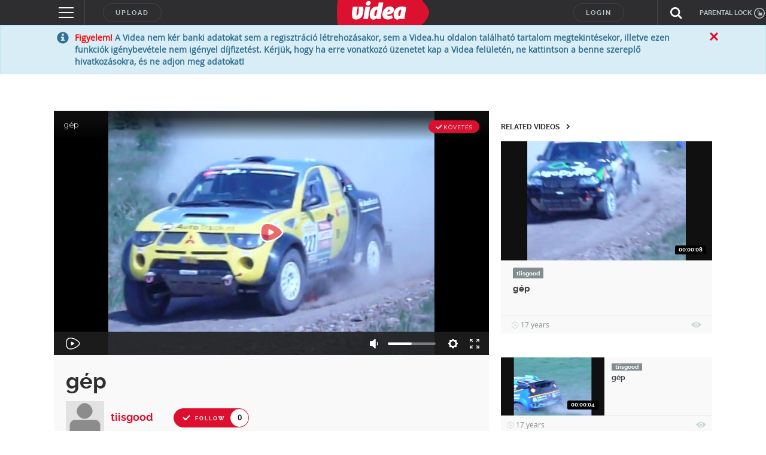

--- FILE ---
content_type: text/html; charset=utf-8
request_url: https://www.google.com/recaptcha/api2/anchor?ar=1&k=6LfkdKkZAAAAAK2gOW_EKgbpovrpfTOSpXst8TkL&co=aHR0cHM6Ly92aWRlYS5odTo0NDM.&hl=en&v=PoyoqOPhxBO7pBk68S4YbpHZ&size=normal&anchor-ms=20000&execute-ms=30000&cb=cqk21a20wlf9
body_size: 49190
content:
<!DOCTYPE HTML><html dir="ltr" lang="en"><head><meta http-equiv="Content-Type" content="text/html; charset=UTF-8">
<meta http-equiv="X-UA-Compatible" content="IE=edge">
<title>reCAPTCHA</title>
<style type="text/css">
/* cyrillic-ext */
@font-face {
  font-family: 'Roboto';
  font-style: normal;
  font-weight: 400;
  font-stretch: 100%;
  src: url(//fonts.gstatic.com/s/roboto/v48/KFO7CnqEu92Fr1ME7kSn66aGLdTylUAMa3GUBHMdazTgWw.woff2) format('woff2');
  unicode-range: U+0460-052F, U+1C80-1C8A, U+20B4, U+2DE0-2DFF, U+A640-A69F, U+FE2E-FE2F;
}
/* cyrillic */
@font-face {
  font-family: 'Roboto';
  font-style: normal;
  font-weight: 400;
  font-stretch: 100%;
  src: url(//fonts.gstatic.com/s/roboto/v48/KFO7CnqEu92Fr1ME7kSn66aGLdTylUAMa3iUBHMdazTgWw.woff2) format('woff2');
  unicode-range: U+0301, U+0400-045F, U+0490-0491, U+04B0-04B1, U+2116;
}
/* greek-ext */
@font-face {
  font-family: 'Roboto';
  font-style: normal;
  font-weight: 400;
  font-stretch: 100%;
  src: url(//fonts.gstatic.com/s/roboto/v48/KFO7CnqEu92Fr1ME7kSn66aGLdTylUAMa3CUBHMdazTgWw.woff2) format('woff2');
  unicode-range: U+1F00-1FFF;
}
/* greek */
@font-face {
  font-family: 'Roboto';
  font-style: normal;
  font-weight: 400;
  font-stretch: 100%;
  src: url(//fonts.gstatic.com/s/roboto/v48/KFO7CnqEu92Fr1ME7kSn66aGLdTylUAMa3-UBHMdazTgWw.woff2) format('woff2');
  unicode-range: U+0370-0377, U+037A-037F, U+0384-038A, U+038C, U+038E-03A1, U+03A3-03FF;
}
/* math */
@font-face {
  font-family: 'Roboto';
  font-style: normal;
  font-weight: 400;
  font-stretch: 100%;
  src: url(//fonts.gstatic.com/s/roboto/v48/KFO7CnqEu92Fr1ME7kSn66aGLdTylUAMawCUBHMdazTgWw.woff2) format('woff2');
  unicode-range: U+0302-0303, U+0305, U+0307-0308, U+0310, U+0312, U+0315, U+031A, U+0326-0327, U+032C, U+032F-0330, U+0332-0333, U+0338, U+033A, U+0346, U+034D, U+0391-03A1, U+03A3-03A9, U+03B1-03C9, U+03D1, U+03D5-03D6, U+03F0-03F1, U+03F4-03F5, U+2016-2017, U+2034-2038, U+203C, U+2040, U+2043, U+2047, U+2050, U+2057, U+205F, U+2070-2071, U+2074-208E, U+2090-209C, U+20D0-20DC, U+20E1, U+20E5-20EF, U+2100-2112, U+2114-2115, U+2117-2121, U+2123-214F, U+2190, U+2192, U+2194-21AE, U+21B0-21E5, U+21F1-21F2, U+21F4-2211, U+2213-2214, U+2216-22FF, U+2308-230B, U+2310, U+2319, U+231C-2321, U+2336-237A, U+237C, U+2395, U+239B-23B7, U+23D0, U+23DC-23E1, U+2474-2475, U+25AF, U+25B3, U+25B7, U+25BD, U+25C1, U+25CA, U+25CC, U+25FB, U+266D-266F, U+27C0-27FF, U+2900-2AFF, U+2B0E-2B11, U+2B30-2B4C, U+2BFE, U+3030, U+FF5B, U+FF5D, U+1D400-1D7FF, U+1EE00-1EEFF;
}
/* symbols */
@font-face {
  font-family: 'Roboto';
  font-style: normal;
  font-weight: 400;
  font-stretch: 100%;
  src: url(//fonts.gstatic.com/s/roboto/v48/KFO7CnqEu92Fr1ME7kSn66aGLdTylUAMaxKUBHMdazTgWw.woff2) format('woff2');
  unicode-range: U+0001-000C, U+000E-001F, U+007F-009F, U+20DD-20E0, U+20E2-20E4, U+2150-218F, U+2190, U+2192, U+2194-2199, U+21AF, U+21E6-21F0, U+21F3, U+2218-2219, U+2299, U+22C4-22C6, U+2300-243F, U+2440-244A, U+2460-24FF, U+25A0-27BF, U+2800-28FF, U+2921-2922, U+2981, U+29BF, U+29EB, U+2B00-2BFF, U+4DC0-4DFF, U+FFF9-FFFB, U+10140-1018E, U+10190-1019C, U+101A0, U+101D0-101FD, U+102E0-102FB, U+10E60-10E7E, U+1D2C0-1D2D3, U+1D2E0-1D37F, U+1F000-1F0FF, U+1F100-1F1AD, U+1F1E6-1F1FF, U+1F30D-1F30F, U+1F315, U+1F31C, U+1F31E, U+1F320-1F32C, U+1F336, U+1F378, U+1F37D, U+1F382, U+1F393-1F39F, U+1F3A7-1F3A8, U+1F3AC-1F3AF, U+1F3C2, U+1F3C4-1F3C6, U+1F3CA-1F3CE, U+1F3D4-1F3E0, U+1F3ED, U+1F3F1-1F3F3, U+1F3F5-1F3F7, U+1F408, U+1F415, U+1F41F, U+1F426, U+1F43F, U+1F441-1F442, U+1F444, U+1F446-1F449, U+1F44C-1F44E, U+1F453, U+1F46A, U+1F47D, U+1F4A3, U+1F4B0, U+1F4B3, U+1F4B9, U+1F4BB, U+1F4BF, U+1F4C8-1F4CB, U+1F4D6, U+1F4DA, U+1F4DF, U+1F4E3-1F4E6, U+1F4EA-1F4ED, U+1F4F7, U+1F4F9-1F4FB, U+1F4FD-1F4FE, U+1F503, U+1F507-1F50B, U+1F50D, U+1F512-1F513, U+1F53E-1F54A, U+1F54F-1F5FA, U+1F610, U+1F650-1F67F, U+1F687, U+1F68D, U+1F691, U+1F694, U+1F698, U+1F6AD, U+1F6B2, U+1F6B9-1F6BA, U+1F6BC, U+1F6C6-1F6CF, U+1F6D3-1F6D7, U+1F6E0-1F6EA, U+1F6F0-1F6F3, U+1F6F7-1F6FC, U+1F700-1F7FF, U+1F800-1F80B, U+1F810-1F847, U+1F850-1F859, U+1F860-1F887, U+1F890-1F8AD, U+1F8B0-1F8BB, U+1F8C0-1F8C1, U+1F900-1F90B, U+1F93B, U+1F946, U+1F984, U+1F996, U+1F9E9, U+1FA00-1FA6F, U+1FA70-1FA7C, U+1FA80-1FA89, U+1FA8F-1FAC6, U+1FACE-1FADC, U+1FADF-1FAE9, U+1FAF0-1FAF8, U+1FB00-1FBFF;
}
/* vietnamese */
@font-face {
  font-family: 'Roboto';
  font-style: normal;
  font-weight: 400;
  font-stretch: 100%;
  src: url(//fonts.gstatic.com/s/roboto/v48/KFO7CnqEu92Fr1ME7kSn66aGLdTylUAMa3OUBHMdazTgWw.woff2) format('woff2');
  unicode-range: U+0102-0103, U+0110-0111, U+0128-0129, U+0168-0169, U+01A0-01A1, U+01AF-01B0, U+0300-0301, U+0303-0304, U+0308-0309, U+0323, U+0329, U+1EA0-1EF9, U+20AB;
}
/* latin-ext */
@font-face {
  font-family: 'Roboto';
  font-style: normal;
  font-weight: 400;
  font-stretch: 100%;
  src: url(//fonts.gstatic.com/s/roboto/v48/KFO7CnqEu92Fr1ME7kSn66aGLdTylUAMa3KUBHMdazTgWw.woff2) format('woff2');
  unicode-range: U+0100-02BA, U+02BD-02C5, U+02C7-02CC, U+02CE-02D7, U+02DD-02FF, U+0304, U+0308, U+0329, U+1D00-1DBF, U+1E00-1E9F, U+1EF2-1EFF, U+2020, U+20A0-20AB, U+20AD-20C0, U+2113, U+2C60-2C7F, U+A720-A7FF;
}
/* latin */
@font-face {
  font-family: 'Roboto';
  font-style: normal;
  font-weight: 400;
  font-stretch: 100%;
  src: url(//fonts.gstatic.com/s/roboto/v48/KFO7CnqEu92Fr1ME7kSn66aGLdTylUAMa3yUBHMdazQ.woff2) format('woff2');
  unicode-range: U+0000-00FF, U+0131, U+0152-0153, U+02BB-02BC, U+02C6, U+02DA, U+02DC, U+0304, U+0308, U+0329, U+2000-206F, U+20AC, U+2122, U+2191, U+2193, U+2212, U+2215, U+FEFF, U+FFFD;
}
/* cyrillic-ext */
@font-face {
  font-family: 'Roboto';
  font-style: normal;
  font-weight: 500;
  font-stretch: 100%;
  src: url(//fonts.gstatic.com/s/roboto/v48/KFO7CnqEu92Fr1ME7kSn66aGLdTylUAMa3GUBHMdazTgWw.woff2) format('woff2');
  unicode-range: U+0460-052F, U+1C80-1C8A, U+20B4, U+2DE0-2DFF, U+A640-A69F, U+FE2E-FE2F;
}
/* cyrillic */
@font-face {
  font-family: 'Roboto';
  font-style: normal;
  font-weight: 500;
  font-stretch: 100%;
  src: url(//fonts.gstatic.com/s/roboto/v48/KFO7CnqEu92Fr1ME7kSn66aGLdTylUAMa3iUBHMdazTgWw.woff2) format('woff2');
  unicode-range: U+0301, U+0400-045F, U+0490-0491, U+04B0-04B1, U+2116;
}
/* greek-ext */
@font-face {
  font-family: 'Roboto';
  font-style: normal;
  font-weight: 500;
  font-stretch: 100%;
  src: url(//fonts.gstatic.com/s/roboto/v48/KFO7CnqEu92Fr1ME7kSn66aGLdTylUAMa3CUBHMdazTgWw.woff2) format('woff2');
  unicode-range: U+1F00-1FFF;
}
/* greek */
@font-face {
  font-family: 'Roboto';
  font-style: normal;
  font-weight: 500;
  font-stretch: 100%;
  src: url(//fonts.gstatic.com/s/roboto/v48/KFO7CnqEu92Fr1ME7kSn66aGLdTylUAMa3-UBHMdazTgWw.woff2) format('woff2');
  unicode-range: U+0370-0377, U+037A-037F, U+0384-038A, U+038C, U+038E-03A1, U+03A3-03FF;
}
/* math */
@font-face {
  font-family: 'Roboto';
  font-style: normal;
  font-weight: 500;
  font-stretch: 100%;
  src: url(//fonts.gstatic.com/s/roboto/v48/KFO7CnqEu92Fr1ME7kSn66aGLdTylUAMawCUBHMdazTgWw.woff2) format('woff2');
  unicode-range: U+0302-0303, U+0305, U+0307-0308, U+0310, U+0312, U+0315, U+031A, U+0326-0327, U+032C, U+032F-0330, U+0332-0333, U+0338, U+033A, U+0346, U+034D, U+0391-03A1, U+03A3-03A9, U+03B1-03C9, U+03D1, U+03D5-03D6, U+03F0-03F1, U+03F4-03F5, U+2016-2017, U+2034-2038, U+203C, U+2040, U+2043, U+2047, U+2050, U+2057, U+205F, U+2070-2071, U+2074-208E, U+2090-209C, U+20D0-20DC, U+20E1, U+20E5-20EF, U+2100-2112, U+2114-2115, U+2117-2121, U+2123-214F, U+2190, U+2192, U+2194-21AE, U+21B0-21E5, U+21F1-21F2, U+21F4-2211, U+2213-2214, U+2216-22FF, U+2308-230B, U+2310, U+2319, U+231C-2321, U+2336-237A, U+237C, U+2395, U+239B-23B7, U+23D0, U+23DC-23E1, U+2474-2475, U+25AF, U+25B3, U+25B7, U+25BD, U+25C1, U+25CA, U+25CC, U+25FB, U+266D-266F, U+27C0-27FF, U+2900-2AFF, U+2B0E-2B11, U+2B30-2B4C, U+2BFE, U+3030, U+FF5B, U+FF5D, U+1D400-1D7FF, U+1EE00-1EEFF;
}
/* symbols */
@font-face {
  font-family: 'Roboto';
  font-style: normal;
  font-weight: 500;
  font-stretch: 100%;
  src: url(//fonts.gstatic.com/s/roboto/v48/KFO7CnqEu92Fr1ME7kSn66aGLdTylUAMaxKUBHMdazTgWw.woff2) format('woff2');
  unicode-range: U+0001-000C, U+000E-001F, U+007F-009F, U+20DD-20E0, U+20E2-20E4, U+2150-218F, U+2190, U+2192, U+2194-2199, U+21AF, U+21E6-21F0, U+21F3, U+2218-2219, U+2299, U+22C4-22C6, U+2300-243F, U+2440-244A, U+2460-24FF, U+25A0-27BF, U+2800-28FF, U+2921-2922, U+2981, U+29BF, U+29EB, U+2B00-2BFF, U+4DC0-4DFF, U+FFF9-FFFB, U+10140-1018E, U+10190-1019C, U+101A0, U+101D0-101FD, U+102E0-102FB, U+10E60-10E7E, U+1D2C0-1D2D3, U+1D2E0-1D37F, U+1F000-1F0FF, U+1F100-1F1AD, U+1F1E6-1F1FF, U+1F30D-1F30F, U+1F315, U+1F31C, U+1F31E, U+1F320-1F32C, U+1F336, U+1F378, U+1F37D, U+1F382, U+1F393-1F39F, U+1F3A7-1F3A8, U+1F3AC-1F3AF, U+1F3C2, U+1F3C4-1F3C6, U+1F3CA-1F3CE, U+1F3D4-1F3E0, U+1F3ED, U+1F3F1-1F3F3, U+1F3F5-1F3F7, U+1F408, U+1F415, U+1F41F, U+1F426, U+1F43F, U+1F441-1F442, U+1F444, U+1F446-1F449, U+1F44C-1F44E, U+1F453, U+1F46A, U+1F47D, U+1F4A3, U+1F4B0, U+1F4B3, U+1F4B9, U+1F4BB, U+1F4BF, U+1F4C8-1F4CB, U+1F4D6, U+1F4DA, U+1F4DF, U+1F4E3-1F4E6, U+1F4EA-1F4ED, U+1F4F7, U+1F4F9-1F4FB, U+1F4FD-1F4FE, U+1F503, U+1F507-1F50B, U+1F50D, U+1F512-1F513, U+1F53E-1F54A, U+1F54F-1F5FA, U+1F610, U+1F650-1F67F, U+1F687, U+1F68D, U+1F691, U+1F694, U+1F698, U+1F6AD, U+1F6B2, U+1F6B9-1F6BA, U+1F6BC, U+1F6C6-1F6CF, U+1F6D3-1F6D7, U+1F6E0-1F6EA, U+1F6F0-1F6F3, U+1F6F7-1F6FC, U+1F700-1F7FF, U+1F800-1F80B, U+1F810-1F847, U+1F850-1F859, U+1F860-1F887, U+1F890-1F8AD, U+1F8B0-1F8BB, U+1F8C0-1F8C1, U+1F900-1F90B, U+1F93B, U+1F946, U+1F984, U+1F996, U+1F9E9, U+1FA00-1FA6F, U+1FA70-1FA7C, U+1FA80-1FA89, U+1FA8F-1FAC6, U+1FACE-1FADC, U+1FADF-1FAE9, U+1FAF0-1FAF8, U+1FB00-1FBFF;
}
/* vietnamese */
@font-face {
  font-family: 'Roboto';
  font-style: normal;
  font-weight: 500;
  font-stretch: 100%;
  src: url(//fonts.gstatic.com/s/roboto/v48/KFO7CnqEu92Fr1ME7kSn66aGLdTylUAMa3OUBHMdazTgWw.woff2) format('woff2');
  unicode-range: U+0102-0103, U+0110-0111, U+0128-0129, U+0168-0169, U+01A0-01A1, U+01AF-01B0, U+0300-0301, U+0303-0304, U+0308-0309, U+0323, U+0329, U+1EA0-1EF9, U+20AB;
}
/* latin-ext */
@font-face {
  font-family: 'Roboto';
  font-style: normal;
  font-weight: 500;
  font-stretch: 100%;
  src: url(//fonts.gstatic.com/s/roboto/v48/KFO7CnqEu92Fr1ME7kSn66aGLdTylUAMa3KUBHMdazTgWw.woff2) format('woff2');
  unicode-range: U+0100-02BA, U+02BD-02C5, U+02C7-02CC, U+02CE-02D7, U+02DD-02FF, U+0304, U+0308, U+0329, U+1D00-1DBF, U+1E00-1E9F, U+1EF2-1EFF, U+2020, U+20A0-20AB, U+20AD-20C0, U+2113, U+2C60-2C7F, U+A720-A7FF;
}
/* latin */
@font-face {
  font-family: 'Roboto';
  font-style: normal;
  font-weight: 500;
  font-stretch: 100%;
  src: url(//fonts.gstatic.com/s/roboto/v48/KFO7CnqEu92Fr1ME7kSn66aGLdTylUAMa3yUBHMdazQ.woff2) format('woff2');
  unicode-range: U+0000-00FF, U+0131, U+0152-0153, U+02BB-02BC, U+02C6, U+02DA, U+02DC, U+0304, U+0308, U+0329, U+2000-206F, U+20AC, U+2122, U+2191, U+2193, U+2212, U+2215, U+FEFF, U+FFFD;
}
/* cyrillic-ext */
@font-face {
  font-family: 'Roboto';
  font-style: normal;
  font-weight: 900;
  font-stretch: 100%;
  src: url(//fonts.gstatic.com/s/roboto/v48/KFO7CnqEu92Fr1ME7kSn66aGLdTylUAMa3GUBHMdazTgWw.woff2) format('woff2');
  unicode-range: U+0460-052F, U+1C80-1C8A, U+20B4, U+2DE0-2DFF, U+A640-A69F, U+FE2E-FE2F;
}
/* cyrillic */
@font-face {
  font-family: 'Roboto';
  font-style: normal;
  font-weight: 900;
  font-stretch: 100%;
  src: url(//fonts.gstatic.com/s/roboto/v48/KFO7CnqEu92Fr1ME7kSn66aGLdTylUAMa3iUBHMdazTgWw.woff2) format('woff2');
  unicode-range: U+0301, U+0400-045F, U+0490-0491, U+04B0-04B1, U+2116;
}
/* greek-ext */
@font-face {
  font-family: 'Roboto';
  font-style: normal;
  font-weight: 900;
  font-stretch: 100%;
  src: url(//fonts.gstatic.com/s/roboto/v48/KFO7CnqEu92Fr1ME7kSn66aGLdTylUAMa3CUBHMdazTgWw.woff2) format('woff2');
  unicode-range: U+1F00-1FFF;
}
/* greek */
@font-face {
  font-family: 'Roboto';
  font-style: normal;
  font-weight: 900;
  font-stretch: 100%;
  src: url(//fonts.gstatic.com/s/roboto/v48/KFO7CnqEu92Fr1ME7kSn66aGLdTylUAMa3-UBHMdazTgWw.woff2) format('woff2');
  unicode-range: U+0370-0377, U+037A-037F, U+0384-038A, U+038C, U+038E-03A1, U+03A3-03FF;
}
/* math */
@font-face {
  font-family: 'Roboto';
  font-style: normal;
  font-weight: 900;
  font-stretch: 100%;
  src: url(//fonts.gstatic.com/s/roboto/v48/KFO7CnqEu92Fr1ME7kSn66aGLdTylUAMawCUBHMdazTgWw.woff2) format('woff2');
  unicode-range: U+0302-0303, U+0305, U+0307-0308, U+0310, U+0312, U+0315, U+031A, U+0326-0327, U+032C, U+032F-0330, U+0332-0333, U+0338, U+033A, U+0346, U+034D, U+0391-03A1, U+03A3-03A9, U+03B1-03C9, U+03D1, U+03D5-03D6, U+03F0-03F1, U+03F4-03F5, U+2016-2017, U+2034-2038, U+203C, U+2040, U+2043, U+2047, U+2050, U+2057, U+205F, U+2070-2071, U+2074-208E, U+2090-209C, U+20D0-20DC, U+20E1, U+20E5-20EF, U+2100-2112, U+2114-2115, U+2117-2121, U+2123-214F, U+2190, U+2192, U+2194-21AE, U+21B0-21E5, U+21F1-21F2, U+21F4-2211, U+2213-2214, U+2216-22FF, U+2308-230B, U+2310, U+2319, U+231C-2321, U+2336-237A, U+237C, U+2395, U+239B-23B7, U+23D0, U+23DC-23E1, U+2474-2475, U+25AF, U+25B3, U+25B7, U+25BD, U+25C1, U+25CA, U+25CC, U+25FB, U+266D-266F, U+27C0-27FF, U+2900-2AFF, U+2B0E-2B11, U+2B30-2B4C, U+2BFE, U+3030, U+FF5B, U+FF5D, U+1D400-1D7FF, U+1EE00-1EEFF;
}
/* symbols */
@font-face {
  font-family: 'Roboto';
  font-style: normal;
  font-weight: 900;
  font-stretch: 100%;
  src: url(//fonts.gstatic.com/s/roboto/v48/KFO7CnqEu92Fr1ME7kSn66aGLdTylUAMaxKUBHMdazTgWw.woff2) format('woff2');
  unicode-range: U+0001-000C, U+000E-001F, U+007F-009F, U+20DD-20E0, U+20E2-20E4, U+2150-218F, U+2190, U+2192, U+2194-2199, U+21AF, U+21E6-21F0, U+21F3, U+2218-2219, U+2299, U+22C4-22C6, U+2300-243F, U+2440-244A, U+2460-24FF, U+25A0-27BF, U+2800-28FF, U+2921-2922, U+2981, U+29BF, U+29EB, U+2B00-2BFF, U+4DC0-4DFF, U+FFF9-FFFB, U+10140-1018E, U+10190-1019C, U+101A0, U+101D0-101FD, U+102E0-102FB, U+10E60-10E7E, U+1D2C0-1D2D3, U+1D2E0-1D37F, U+1F000-1F0FF, U+1F100-1F1AD, U+1F1E6-1F1FF, U+1F30D-1F30F, U+1F315, U+1F31C, U+1F31E, U+1F320-1F32C, U+1F336, U+1F378, U+1F37D, U+1F382, U+1F393-1F39F, U+1F3A7-1F3A8, U+1F3AC-1F3AF, U+1F3C2, U+1F3C4-1F3C6, U+1F3CA-1F3CE, U+1F3D4-1F3E0, U+1F3ED, U+1F3F1-1F3F3, U+1F3F5-1F3F7, U+1F408, U+1F415, U+1F41F, U+1F426, U+1F43F, U+1F441-1F442, U+1F444, U+1F446-1F449, U+1F44C-1F44E, U+1F453, U+1F46A, U+1F47D, U+1F4A3, U+1F4B0, U+1F4B3, U+1F4B9, U+1F4BB, U+1F4BF, U+1F4C8-1F4CB, U+1F4D6, U+1F4DA, U+1F4DF, U+1F4E3-1F4E6, U+1F4EA-1F4ED, U+1F4F7, U+1F4F9-1F4FB, U+1F4FD-1F4FE, U+1F503, U+1F507-1F50B, U+1F50D, U+1F512-1F513, U+1F53E-1F54A, U+1F54F-1F5FA, U+1F610, U+1F650-1F67F, U+1F687, U+1F68D, U+1F691, U+1F694, U+1F698, U+1F6AD, U+1F6B2, U+1F6B9-1F6BA, U+1F6BC, U+1F6C6-1F6CF, U+1F6D3-1F6D7, U+1F6E0-1F6EA, U+1F6F0-1F6F3, U+1F6F7-1F6FC, U+1F700-1F7FF, U+1F800-1F80B, U+1F810-1F847, U+1F850-1F859, U+1F860-1F887, U+1F890-1F8AD, U+1F8B0-1F8BB, U+1F8C0-1F8C1, U+1F900-1F90B, U+1F93B, U+1F946, U+1F984, U+1F996, U+1F9E9, U+1FA00-1FA6F, U+1FA70-1FA7C, U+1FA80-1FA89, U+1FA8F-1FAC6, U+1FACE-1FADC, U+1FADF-1FAE9, U+1FAF0-1FAF8, U+1FB00-1FBFF;
}
/* vietnamese */
@font-face {
  font-family: 'Roboto';
  font-style: normal;
  font-weight: 900;
  font-stretch: 100%;
  src: url(//fonts.gstatic.com/s/roboto/v48/KFO7CnqEu92Fr1ME7kSn66aGLdTylUAMa3OUBHMdazTgWw.woff2) format('woff2');
  unicode-range: U+0102-0103, U+0110-0111, U+0128-0129, U+0168-0169, U+01A0-01A1, U+01AF-01B0, U+0300-0301, U+0303-0304, U+0308-0309, U+0323, U+0329, U+1EA0-1EF9, U+20AB;
}
/* latin-ext */
@font-face {
  font-family: 'Roboto';
  font-style: normal;
  font-weight: 900;
  font-stretch: 100%;
  src: url(//fonts.gstatic.com/s/roboto/v48/KFO7CnqEu92Fr1ME7kSn66aGLdTylUAMa3KUBHMdazTgWw.woff2) format('woff2');
  unicode-range: U+0100-02BA, U+02BD-02C5, U+02C7-02CC, U+02CE-02D7, U+02DD-02FF, U+0304, U+0308, U+0329, U+1D00-1DBF, U+1E00-1E9F, U+1EF2-1EFF, U+2020, U+20A0-20AB, U+20AD-20C0, U+2113, U+2C60-2C7F, U+A720-A7FF;
}
/* latin */
@font-face {
  font-family: 'Roboto';
  font-style: normal;
  font-weight: 900;
  font-stretch: 100%;
  src: url(//fonts.gstatic.com/s/roboto/v48/KFO7CnqEu92Fr1ME7kSn66aGLdTylUAMa3yUBHMdazQ.woff2) format('woff2');
  unicode-range: U+0000-00FF, U+0131, U+0152-0153, U+02BB-02BC, U+02C6, U+02DA, U+02DC, U+0304, U+0308, U+0329, U+2000-206F, U+20AC, U+2122, U+2191, U+2193, U+2212, U+2215, U+FEFF, U+FFFD;
}

</style>
<link rel="stylesheet" type="text/css" href="https://www.gstatic.com/recaptcha/releases/PoyoqOPhxBO7pBk68S4YbpHZ/styles__ltr.css">
<script nonce="mWgQigKgb8fCrDuYZDMhIg" type="text/javascript">window['__recaptcha_api'] = 'https://www.google.com/recaptcha/api2/';</script>
<script type="text/javascript" src="https://www.gstatic.com/recaptcha/releases/PoyoqOPhxBO7pBk68S4YbpHZ/recaptcha__en.js" nonce="mWgQigKgb8fCrDuYZDMhIg">
      
    </script></head>
<body><div id="rc-anchor-alert" class="rc-anchor-alert"></div>
<input type="hidden" id="recaptcha-token" value="[base64]">
<script type="text/javascript" nonce="mWgQigKgb8fCrDuYZDMhIg">
      recaptcha.anchor.Main.init("[\x22ainput\x22,[\x22bgdata\x22,\x22\x22,\[base64]/[base64]/UltIKytdPWE6KGE8MjA0OD9SW0grK109YT4+NnwxOTI6KChhJjY0NTEyKT09NTUyOTYmJnErMTxoLmxlbmd0aCYmKGguY2hhckNvZGVBdChxKzEpJjY0NTEyKT09NTYzMjA/[base64]/MjU1OlI/[base64]/[base64]/[base64]/[base64]/[base64]/[base64]/[base64]/[base64]/[base64]/[base64]\x22,\[base64]\x22,\x22wrzCk8KwwpjDuRtKw68Lw7fCg8K2woImbMO/w6DCkCvCnU3DjsKsw6VWXMKXwqgww4zDksKUwpjCjhTCsgwHNcOQwqVRSMKIGsKvVjtKVmxzw67DkcK0QXEmS8Ovwps1w4oww7csJj5uRC0AK8K0dMOHwrjDuMKdwp/CuWXDpcOXKsKnH8KxJsKHw5LDicK0w6zCoT7CpiA7NW5uSl/[base64]/wqYgw51ncA5WeXrDknTDi8O8ZidlwoEFXAfCh1omVMKbGcO2w7rCqhbCoMK8wqDCq8OjcsOqVCXCkg5bw63DjGvDqcOEw48YwqHDpcKzHy7DrxoXwqbDsS5DVA3DosOewr0cw43DvBpeLMKqw452wrvDs8Kiw7vDu1wYw5fCo8KFwrJrwrRjOMO6w7/CmsKeIsOdJMKywr7CrcKAw4lHw5TCt8K9w498ccKcecOxCcO9w6rCj0/Cn8OPJAfDkk/Culk7wpzCnMKbHcOnwoUDwqwqMmcowo4VNcKMw5AdCnk3wpElwqnDk0jCr8KRCmwgw7PCtzpkDcOwwq/DjcOwwqTCtEXDrsKBTDtvwqnDnWNHIsO6wrVqwpXCs8OIw4l8w4dQwp3CsUR3VivCmcOWEBZEw6/CtMKuLxJuwq7CvEzCpB4OOjrCr3wCEwrCrVfClidePH3CjsOsw77CjwrCqEweG8O2w5UQFcOUwoMsw4PCkMOWDBFTwoXCh1/Cjy/[base64]/[base64]/YjTDlh3DnHDDtnXChcKnAMKDLRHDncOuFMKCw55yHijDhWrDuS/CnTorw7/CmR8nwpnCkcORwrFQwqxYL17Cs8KWwpQTE1o6XcKNwpnDt8KGAMOlEsKpwq4vFcOsw5TDqsKnVixBw77CmBVlSz9Vw4nCscKSGsOHZhTClkt5w5lGfHTCk8OKw6d/KhVrMsOEwqwNZsKJJMKtwp5ow6ttVSXDnnxgwq7CgMKbE2YKw5Y3wrUAEsOuw5zChHTDhsOHT8OSwrLCni9cFjXDpsOEwpPCpU/Du2ciw6cQJ3/[base64]/CrcOvw5AmwqsdJxQVwqEweBlNw6XDo8OYEMK+w5bCo8Kyw5IVfsKUDjh4w4NhLcKVw4tiw4tcX8KRw6h9w7o9woPCm8OMQQTDm2vCmsOTw7PCo319J8Ofw7/DtC4wF27ChGwdw7c0O8Oww6V/ZU/DmsOkcDcxw6VQbMOKw5rDpcOIGsKWaMK/w6LDkMK/ShBDwoAdZsKzU8OfwrLDpSzCt8Onw5PCuQkIUsOnJxzCkzA/w5VRWn97wrTCo3ljw7/Ck8Otw6YJcsKEwqfDucKcEMOjworDt8OywpLCuxjCn1BoambDgsKqL0VawoPDj8K8wpl8w4zDlcOkwqvCj2VuXEkBwo0CwrTCuwwOw4Y2w6EYw5bDpMOQZMKqWcOLwrDCiMK0wq7CrVhiw57Cs8O/cio5GsKBDRHDvRrCqyjCqsKdeMKJw7XDu8OeaFPCicKHw7kPMMK9w7XDvmLCpMKkZH7DvXnCsirDkFfDvcOrw5pww7LCjBrCl30bwpw8w7R9A8K8UMObw558woJwwpnCrH/DmEcuw4jDqArChVTDvxUMwrLDoMKQw4R1bQHDoSzCqsOow44dw77Dm8KrwqLCsmrChsOAwpfDgsOhw5YWICPCh1rDjjsrTmnDs0QJw7Myw6fClVTCr2jCi8K3woDCpyoCwoTCn8KbwrEHaMOYwp9rYG/[base64]/CcKPw6o1wrDDoH1zwqzClmlEwoHDng5HFcO8w7bDiMKNw5jDnyVfJ2HChsKCfg1ZcsKVCAjCtk3CmsOMd0rCrQk5CQDDpGvDj8Oiw6PDrcKHBDXCiCINw5PDo2FGw7HCjcO+wq4/w77Dky5SajXDr8O7w4xQEMOYwrTDh1bDvMO+bRbCqWtWwprCqsKhw6Edw4UCdcKHVnlVAMORwpY1OsKeQsOywqXCr8Ohw7vDlzlzEMKxQcK/[base64]/w6XCq8KbNcKIKsKIw6chw6UXwp/[base64]/eGFNwp4ew6YPw4rDksOLwpYRbgXDhMK/w4rDkFwAEFRsNcKKP3/[base64]/CqUF0wqgSwp/[base64]/fETDksOkccKaw5VqYsKab8OlL3LClsKSUsKnw4zDmMKGfGQXwqNHwqzCrFlkwoPCoC99wrvCqcKCL0d1GwUOYsOPMkDDlxVZAgFtODvDkg7Cg8OpGWR2w6tCI8OlMsK/dMOvwqpPwrHDt15DJz3CuxQFXDpKwqJWbCvCt8OXBUvCiUVawqcxFS4vw5HDlcORw4bCtsO+w5I1w4/CjBcewoPCjsO/wrDCjMO1alVqQMOvXQTCusKSeMK0IyfChTUJw6HCscOgw4/[base64]/[base64]/WsKucCvDrsOpwoVJwpTDl8OlEsOgw53CrcONwqY0XcK+w6YjWx/CjzYgXsKzw4vCp8OJw5Mtd3jDoiLDssOuX0vDsztRRMKXBErDhMKec8OHGsOow6xrYsORw4/Cu8KNwobDsAscCzPDtF4Mw7Ntw4UlQ8K6wr/Dt8Knw6Ulw6/CqCkaw6bCtcKlwrHDrTA3wohFwr9jCsKtw4rCviXCq2TCi8OZRMKPw4LDo8K5KcOxwrDCmMOfwrI/w5ltVkLDl8KtED40wqDCm8OUw4PDiMKRwppxwoHDhMObwrAnw5/CrMOJwpvCp8OybDkpUG/Dp8KHHcKeWAzDqiJqMUnCiwppw4TClw7CjsOJw4MIwqcZJkVrYsO6w70hGgRlwqXCvi01w67CnsOMMBguwoYfw7/[base64]/YsOCw7LCkcKBV8KEwpB1w4Faw6fCqWnCqBLDi8OoD8OkdMKmwozDvDhFZ05gwqnCgsOQdMOrwoA6a8OxdTjCssKuw6fCq0PCiMKowpDDvMOUHsKOKRhrQMKnIw83w5FMw5PDtTlTwq50wrA/fj/CrsKMw7phTMKHwp7Dr3xZKsOaw7/Dm0/Ciiwcw44Nwo5MJMKie1kYwonDhcOVFVdww7QWw5XCsxAdw6bDowM2VFLChnRaO8Oqw7TCgBw4LsOULGt7OcK6OwkzwoHCqMK7P2bDncKHwrnChysMwobCv8Orw4Y9wq/DssKCHsKMCCc0w4/Csw/Dp0wHwqDCkQg8wrXDvMKUKlsbN8OxIRVHR3XDpMK7WsK5wr3Dn8Oia1I9wrJoAMKMdsObCcOIHMO/F8ORwpHDh8OQEUrCgxQhw5vCisKud8KMwppyw4XCvcKnJDhufcOMw5zChsOaSwo4dcO5wpYmwp/DsnbCt8OZwp1EccKFU8KjFcKHw6/DocOLclgNw7o6w51cwqvCsFvDgcKnFMK8wrjDjntbw7JTwqFsw45Hw6fDpgHDqSvCnSgMw5zCosKWwoHDrU/Dt8Oiw7PDkQzClRDDoXrDvMOZaxXDmDbDncKzworDhMOkbcKJZ8K4V8O+DMOyw4nCgcOZworCkHMGLzkzYW1CK8KkBsO7w5TCt8O7wp0ewozDs24HBsKQVglWJMOESU9Iw7sDw7UvLsKxecO0CcOEe8OGGMKFwosIfi/[base64]/CnhYBDTbDtCfCu2sswqoXw5zDsGZNbsOMKcKuV8KCwp/DmFxHFVnCr8Ogwqcyw6QNw4fClsK6wrkXVVoKMsK7XMKqwqFfwoRiw7USbsOzwqAXw5dKw5wawrnDrMOBIsOZciZEw6TCkcKsN8OpfBDCiMOGw7fCt8KnwokJWsKcw4rCjSDDhsOpwo/[base64]/ClQQLWMKWek4gAnDDpsOZw40+w7Q/E8OWw5bCgCPDpsOFw54jwoXCkXnDtDk2aTTCpk4LFsKNPsK9A8OiK8Oyf8Oze2PDtsKIPsO1wpvDsMKmP8Knw7VvLkvCkUnDgx3ClMKfw5VUEU/CgGjCu1lzwqF6w7dTwrdQYHBbwpoRLcOJw7lywqk2MVPCk8KGw5/Ds8Olwq4+IR7CnDBvG8OIZsOSw5JJwprCssOcE8O9w43Drl7DnQ7CplTCkBXDqcKWMEbCniQyPyfCgMOTwq3DlcKDwo3CpsKZwrzDphFhTAIUw5bDuj1MFEQYBQY/[base64]/[base64]/[base64]/CrMOYdMK+WMO/OhjDs8KVPhLCvMKwJEQZGcO7w7LDkSrDkTYdEsKnV23CqcKbQzkuQsOXwpvDncKFAUdbw5nDgxnDncOCwoPDlcOEw5R7wobCmRkMw5h4wqpNw78WWi7Ch8Kwwoc3w6FUG00iwqgbc8OjwqXDli16acOLE8K/CcK9w73DtcOtGMKwDsKIw5PDoQ3Dr0LDvxHCvsK0wr/Cg8OqOFfDklFuN8OpwrrCg011dAI+R35VbcOYwrFdajQZAwpAw4Ixw54jwrt3N8KOw687SsOqwrwrwoHDqsKqAWoTPUHCritswqTCl8OXNjk/wop5c8Kfw4bCugbDqCsrwoQtDsOERcKDfwnCvj7DkMK6w4/DksK1ckICVnEDw7w4w6B4w5jDuMODemzCj8KJwqtsMjxgwqB2w4fCg8Kjw7czH8Obwq7Dmj3CgAtLOsOiwoliHsKmc0/Dh8K3wqxYwo/Cq8K3cjbDp8OJwrkkw4kdw7/[base64]/CmcOXG2jDvcOANMOZXsOQE37CrV5lw5HDhzHCoQfDjBw9w7rDhcKewrfDrnh6eMObw4oNJSgrwqV5wr8ZL8KzwqAvwqMuBklTwqhBXMKyw5DDs8ONw4gTdcOfw5vCk8KEwqwCEDzDscK6S8KaMjbDujhXwqHDsmLCjSZ0w4/Cg8ODWMKnPA/Cv8K0wrNFJMOkw5XDqxN5wrEGFcKUR8OBw4fChsO9OsKkwoNGO8OENMO0HGxvwqrDmgTDsxLDnB7CqV/CuAdNY0YqfFcowo7Cv8OgwqtOCcKnRsKWwqXCglzDpcOUwrV0A8OiXE1aw5Q4w5kGKMOCHSMhw44VFMKqUsOmUh3DnXt/UcOfd2XDt2tyJMO4SsOGwp5WSMKgXMOnd8Ocw6EoFiAOcCfCgFXCjXHCkyNtSXPDm8K2w7PDk8OwOlHCkGHCl8OCw5jCti7DkcO7w498PyPCnU1MGHvCrsKHSmsvw4zDtcKOC0d9QcKzfWjDnsKQZ1jDtMK+w7p8LXoHSsOyIcOXMBRnF3rDqGLCugY/w5/DgsKlwr5BSS7Cn1JANsKcw4PClxzChnrCiMKpUcKtwpI1RsKpaH57wr9SJsO7dAZKw63CollvZzsFw5/CuhEFwoI2wr5DXFtRVsKxw7Y+w7MzZcOww6slaMOOBMKTF1nDtsOydi9Qw4nCmsOgci8vNy7DmcOGw7EhKQo6wpAywobDjsOlV8Ocw6Bxw6XDoUbDlcKDw5jDosOlBcKXQMKhw43DhMKiFsK8TMKywqfDoDjCu3zCgxIICi3CvsKCwq/DnC7DrcOfwrIAwrbCj3IfwoDCpjAyecK3U1nDtWLDvzjDizTCt8KPw7ZkbcKRe8KiMcK3IcOJwqvDlMKIw55mw4ljw5xEa23Cgk7CiMKPJ8Oyw4sPwr7DhVLDjMOKLF42NsOoJMKwYU7CncOPORQAMsK/wrRUFg/DrHxMw4M4KcKyNlonw5zDt3PDgsOjwpFGSsOXwo3CsE8Uw594D8O5WDLCn1jCnn09chrCmsOCw6DDjhAZfH0+MsKVw74NwphEw7HDgnIyKi/CnELDr8KcW3HDmcOpwoNxw7Qywogywrd7XsKfNE1Qa8Ovw67ClTcaw7HDnsK1wrl+bsKkOsOnw78Nwr3CoiDCs8KOwoDCrsOwwpFHw5/DicO7QUdPwoDDnsKYwosQWcOZFBdGw6F6dFTDl8KRw6sZcsK5UXx8wqTCgVlMI2tUJ8KOwqLDiUQdw5ABQMOuBcO3wrPDq3vCoBbCgMOZeMOjYQ3CmcKJw67CgW8Aw5FIw6tPdcKYwpcSSg/CiGo6SB9nScOBwpnCsiN0fnE9wo/Ch8KhfcOUwqDDo1/DsWjChcOSwpAmZix/w4sHDMKtasO5wo3Do1wkIsKCwqd/MsO9wpHDg0zDm03CnQcCd8O9wpAEwp96w6FabEnCnMOWekE1G8KjWkwCwoArSWzCtcKDw6wGbcO+w4Mcw5rDqsKlw4ABw7zCtGDChcOewpUWw6bCjMK6wqlEwpgBUMKPMcKFJyV7wr/Ds8OFw5XDtBTDviYtwozDukwWEcOQJ240w60BwrMTPT/Dvk90wrZDwrHCpMK+wpzCg397YMKrw5/CqcKTHMO7M8Otw4oMwpPCisOxTcKWSMOUbMKaUD7CkBdKw5jDu8Ksw6fDjSnCg8Omw6o1DHfDhXhww7whZVnChAPDmsO3WBpcS8KTLcKMwpbCuWJ3w5HDgT7DtCbCm8Opwp9yWWHCmcKMcChPwqIWwogQw4nDhsKcbjo9wrPCqMKxwq0HaWfCgcOuw5jCoBtew4/DtMOtHjR0U8OdOsOXw5jDqGrDgMOzwo/[base64]/DoCfDmsK1binDujlYw7M/[base64]/[base64]/UsO5UBDCkBfDgcOCw61ZRzzDq8O0w5XDuhtcV8ONwpsOw4JSw60zwpLCvVxRbBXDkFDDrcOkTcOSwqNzwpfCucO1w4/DocO5SiBxTHTClF4rwr7CuHIIfcKmOcOww4zChMOmwpfDksOCwrInccKywp7Ck8KNAcKkw6xXK8KNw5jCs8KTYsK/G1LDihHCmcOHw7BsQhkgVcKYw7nCq8K5wq8Ow6Fbw5Zyw6pKwosNw4lMB8K5UF8/wrTCtsOjwrvCpcKXQDw0wp/CtMOow7oWdx/DkcOhwrsjA8KkVDgPNMKQBntYw6JcbsO8MiwPZMKlwogHFsKYTjvCiVkiwrljwrPDm8OTw7zCoVPDrsKTFMK/w6fCjcKWdjPDqsKxwobClzvCjXoew4jCkSopw6JlYRrCtsKfwqrDokjCvmXChsKLwoBBw6ZLwrYbwr5ewo7DmSssCcOLYsONw4fCvD1Cw7d/wpUVNMOMwpzCqx/Cm8K1IcO7J8KswpjDo1fDripzwpLCgsObwoMPwrsxw7DCosOPSz3DglRLJkvCrWvCkynCsC9qGwfCkMKwewh0wqTCjUbCoMO7QcK/VkdEc8Ona8KSw4jCmFPCr8KaMMOfwqPCvcOLw71ZOxzCjMKPw6QVw6nClsODKcKpWMK4wrXChMOZwr03SMOuTMOfccO0wro6w7V5REpZWAzDjcKNMUTCpMOQw7Nlw5fDqMOZZVvDjnxdwrjCqgATYmQjccK+asK/HnZkw7jCtXxnw5HDnTVAecOOdFDDhMK5wpEiwrQIwp90w6jCsMK/wo/DnR7CkGJrw5JMbMOGEHLDh8OHbMOOIwfCnzciw7vDjGrCqcOEw6zDpH9SAQTCkcKRw4I9XMKzw5RjwqnDkmbDvBMNw5sTw7wiwqDDkid8w7QWGcKlVTppDg3DocOjWiPCpcOCwr5vwqlow7PCscO1w6c7bsOMw64DeD/DhMKLw7J3wq0yccKKwrteNsK/wrPCqU/DtXbCjMOvwox2eVo2w4x/WMKmS2UBwrkyIMKjwq7ChEl4Y8OEFMKcQMKJLMOCGHfDmHfDi8KNXsO+FVFxwoNfJC7CvsKswpoAD8K9LsKCw7rDhi/CnSfDjF1KM8KgGcKjw5rDpFvCmSBbVCbDkwc0w69VwqpEw6bCtzLCgMODMhzDr8OfwrRARMK7wrPCp3PCoMKXwrBRw4RHQcK/GcOae8KXYsK0OMOVNE3CuGbChcO8w63DgQzCsB8Rw5cJcX7DpsKuw57DoMOwcxbDix/DgcO2w6nDg2g1dsKzwpRRwoTDsSDDpMKlwpEJwr8dXkvDmk4NfzzDmsO/[base64]/wrxSVxInPmHChsKOaHLDlMKUw5fCmUvDv8KpwqHCpBAxe0c0w4fDmcK3C0E2w65FYnk+FkXCgScKwrbChsOaNEM/[base64]/DnsOJLw7ChA4pZynCkcOqesOow406w7DDtMO3w77CtMKrBcODwrZGw5LCuR/Dr8Ogw5TDjMKGwoI1wr9RSVVNwqsFBcOmGsOdwposwpTCkcOWw6c3LwPCncKQw6XCphjDtcKFScOKw5PDo8Otw5DDvMKLw7/DhBIxe194L8O2bCTDji/Clx8gA1huXsKCw4jCjMK2fcK3w61rA8KBR8O5wrAwwrg+bMKQw6Q3woHCuAQzXmYqwrjCvW/DscKLOnXDucKhwrMrwpvCixzDjTgRw4IQIsK/[base64]/ClDUTw4MCw7ACasO7TClMw7zCr8KzLMK6w4Vaw6RRfColXmrDtVcIVcOrQxvCiMOPbsK/ZEwyE8KZU8Omw7nDnG7ChsOmwrt2w6pnIBl6wrbCg3AVQMOVwrMJwr3Cj8KACREyw4fDkiltwqjDogt1PnXChnHDp8O2R2pJw6bDmsORw6MkwozDtGXDgkTCnnvDolYoJEzCq8Oyw6kRC8KrCgh4w6oaw60SwqrDqwMkPcOCw63DoMK8wr/DusKROcK1ccOpOMO+Y8KKSMKEw4/CqcO8fcK+S2ppwpnChsKlBcKhacO5QBnDhBHCuMOAwrbDk8OxNA4Hw7bDvMOxwqJmwpHCocOMworDlcK3PlPDgmXDsnDDtXbDvcK2P0zDj24JcMO9w5tTHcONQ8OnwpEqwpHDqUXDlAkKw4vCgMOFw64oWMK2CQUfJsOEQn/[base64]/Cj8K3OFjCksOVdxQ5MVcJw7bClcKCS8KuBTLCn8OMOQ5HV2A6wrocYcKww4PCh8ORwpQ6V8O6GDMQwqnCo3hqcMKOwoTCuHseSAhCw73DvcOOC8OEwq3DpCt6AsOEclzDtXXCl3MAwq0IPMO1GMOUw5nCph7DvmpBCsOOwq54XsOew6jDp8KxwpFnJUMGwo/CscOQRT90bh3CvBoNQ8OqbsOGCXBJw4LDkxLDucOiXcOaVMKfGcO8S8OWB8OfwqBLwrxDPALDpBoaZ13DtXbDuDUgw5I7B3ZFYxc8MzHDrcKbQMOBJMK8woHDjCHDuHvDl8Kfwp3CmnRkw7PCqcOdw6Y4IsKeWMOpwp/CrhLCjVPDgyEuOcKgQHDCuk15CsKaw48ww4xBT8KyaBIuw7TCmGZwbQRAw4XDpsKveDrCiMOPw5vDnsKdw55ANkBiw4/CqcK4w7wDEcKVw7rCtMKDMcKPwq/CtMO8w7PDr1IeO8OhwoMEw6F4BMKJwr/CgMKwESTCvMOzcjjDncK0OAjDmMK1woXCiSvDvDXCocOawpt1w6HChcOUCGfDji/CgHLDmcKqwpXDkhLDtzcJw6UfPcOwRcOfw5DDuz3DoDPDrSPDpB5xGXkswpofwonCsR43eMOFBMO1w6lDVxsNw60bV17DpxbDocOLw4bDlsKMwqYowq5ww7J7K8Odw6wHw7/DtcKlw7Ycw7PCtsKRW8Kkd8OnJcKxLDwrwq8Cw59SFcOkwq84dATDhMKHHsKRQgbCncOqwrPDiT/[base64]/DkTEoAGFHW3IQw6/DmsKZw5IxfMOpER06QwBYXsKMOFl+JCBPKVdOwoYaU8Oww48Mw7vCqcOfwoAieghnE8Kiw6NDwobDm8OrQcO8ZMK/w7/CvMKBZXQmwoLCtcKiJ8KcTcKawrLDg8KZw5tvUm0fccOrXQgqYkMpw4LDrcKFcnQ0altZfMK4wrh4wrRqw5Ruw7snw6nCmB0sIcOmw7UwWcO+wpDDtRM0w4DDuUDCscKOSnnCssO3QB41w4ZLw7kmw6BFX8KXX8O3Pl/[base64]/[base64]/wp7Ch8Kxwrdzf8KrXMKlw4rDmsKvw71EwobDn0vCsMKEwrpxVR9zFCglwrHCusKvW8OIe8KFGzrDngfCtMKrwrs7w5EnUsO5VQs8w7/CpMKdUSt1eSXDlsKjFmTDkX9OZcObF8KDZFh+wq/Dp8O6wprDixoDXMODw6/[base64]/Dv8KmwpMUVzXCr8K2NWcCCcOJw6Y7w47DucO9w73Do3PDqsKsw6LCpsKRwos5SMKAbV/DtMK2KcOoecKCw7TDoBVIwrxawrYCbcK3KTnDjsKTw4TCnnPDtsOSwpLCvcO/[base64]/CmU93esK4w4DDgMKfWcOkZ8Knw6sUMxvDvUzDnTQfGQNuRzd4I0AHwpdEw58kwq7DksKZNcK0w77DhHNINXI+XMK/SQfDr8KFw6bDmMKZbSzDjsO3c3PDrMOYXX/CuRw3wp3CjV0twoTDjDVHL03DhcOncS4HaQpdwp7DrARgMjN4wr1AKcKZwokYUMKww4ETwpwDAcOOw5HDsGAAw4TDok7Cl8K1LmjDo8K4YMOpQcKEwp7DnsKLKDsVw53DnTorG8KRwrtTZCbDlEoEw4VUBGJMw5rChGpHwrLDsMOAScKNwp3CgjLDgGMiw5/[base64]/ChhVCK8K2WsK6W03CksKawpJwFHnCrXc0bMOEw7fDgMOJQsOufcK9IsKrw5LCoUrCoD/DvsKvKcKgwoJ+wr/[base64]/ChcOrWj55HcOgwrDCmcK8w7s2BsKFw7DCpW/[base64]/CjApJw6oWw4Qcw6kpKHPDnTnCuErDl8OjPsOuVcKew6TCjsOrwpkVwpHDo8KWCsOXw4p9wohUQxdEIxQWwrTCr8KlUynDkcKHUcKuJ8KkK1HCpsOLw4fCtDM0dR3Ck8KcQ8Otw5AtbBXDumRXwp/Du2jCq3/[base64]/w6PCtlpYwpIdSSPDnsKGJMO+wpXCjX4Dw7ojORTDmC3Dvi8kIMOyAz3DlzXDqHDDmcK/X8KNXWDDlcOkKSMOdMKFU2DCrMKFbsOGbMO/w69sMwbCjsKpAsOXVcODwojDrMKAwrbDrWnClX5HIMOhQVrDosK+wo8NwpTCo8K8wpfCoSgjw6UfwqjChh3Dn3VdFnRETMOPwp3Dj8O2BsKQbMOTRMOKXz1eRwNiMMK2wqlFbSjDp8KCwrfCoV0Lw5XCsBNqbsK/SwLDrMKcwovDnMOaWR1BFsKVVVHDrQ45w6zClMKDJ8O+w7HDtgjCgCjCvHLCjQPDqMO0w7HDuMO9w7EDwp3ClGrDs8KVejN+w7MZw5LDr8OqwrrCjMODwoV/wrvDt8KvMBDCnG/CimN/L8O1GMO0KmxQHyPDuXk/[base64]/CgzZ1OMKOZlQtw6fCtMO4XRDDs8KLwoJbQS3Ds8KSw7/DncOjw4NTBmbCjgnCgsKLDT5ASMO8HcKgwpbCt8K8A0w4wo0Bw6zCjcODacKHR8KnwqorYDzDsWw5RsOpw6lKw4nDn8OjEcK4wovDigxsW3jDpMKsw77Cqx/DqsOlQ8Okd8OBexvDg8ODwqbDj8OkwrLDrsKbLizCqx9kwoEmRMKOIMOCZCDCmyYIcQVOwpjCjUcmdxVjWMKMGMKewqw5wp0xUMKwBW7Dl1jDgcOARG/DgE1sHcKAwrDClVrDg8Oww6o+UjjCssOMwp/CrXxsw7bCqVXDpMK5wojCvT3DmkjCgcKow44uGMO2IMOqw7g6aA3CrE0TMMOpwrMtwqbClXTDq1/CpcOzwrbDlA7Ci8Kjw5vDj8KtXGQJIcKBwpXDscOEd27DhlvCksK7YELCn8KRU8OMwrnDpWHDscOPw63DuSZ7w4BFw5XCjcOkwq/CiWBNOhLDuV7DqcKGA8KOECZDPVYRc8KrwrlKwoTCvVktwo1IwpZjCk8/w5ArH0HCuk3DglpBwpRUw7LCjMKkZMKbJ1UCwqTCkcOGBUZUwosIw6pWXCHCtcO1woMSBcOTwpnDiX58GcOfwr/DnRoOwodoOMKcVV/[base64]/Dj8Ogw7HCjHfDt8O1BnrDgcKtZsKcSMK5wqnCqArCuMOIwp/CjQHDicO7w5vDrsOhw5hmw5kQfsOdZCrCucKbwrLCk0TCn8OBwqHDlj4bMsODw7XDiQXCg3DCjcKuL2/[base64]/[base64]/Dq8K6woBOJcOZwqXDsMK4VQ7CiABiwqfCunJ/[base64]/DrcK1wqbDr8OdwqzDr8KEwoXCgS/DkmvClcODwqpRQcOawp0AIX7DkCgDGRLDvcOyVcKVV8O5w7PDiTQbJsKwK1jDtsK8WsOJwplpwoAiwo54JMOawoVRasOMXzRWwqtyw7rDviTDs0A3cSTCuk3DihlJw4AAwr/[base64]/DhVzDqx/Ch8OvWx81w5jCp8KWU1rDngQWwqzCisO5w7XDjkhNwothH37ClsOewpdHw70owoogw7LDmTvDuMOddybDhlMFFTbCjcOXw5zCnsKETn5+w7zDgsOywqZGw6E5w5FFEGnDow/DvsKlwqHDhMKwwq01w6rCv2TCvUprw7nCm8KteXlhw7law6vDjlAhScKYSMOKV8OKSMOXwrrDtiLDosOtw6TDtWgSKMKqBcO/BHbDiwZ3bsOOWMKkw6TDr34IQCjDp8Kyw7nDh8Oww5sJNAXDijvCuXQpBHxjwqtHHsO1w4vDscKywoPCm8OEw6bCtcK/FsKhw60IcsKaIxZFTknCucOTwoAjwpw2wrAhfsOMwovDuxRgwoolYjF9w6tBwp9sK8KGKsOqwprChcKHw5FIw4HCuMOewp/DnMO7QhrDkgPDnBAdfBxyA1vCmcO4cMKSVsKXDcOuG8K+f8O+BcO/w57DgCNxTsOPZGBbw7PCowrDkcOswq3DrWLDvVE4wpgMw5bClkQawrLCkcKVwpXDr0TDsXTDhzzCu2k0w5nCmA4/FMKsfx3ClsOqD8OfwqjDlgceYsO/ZW7Dv3fCmCA5w5Rdw4/CrivDq1/Dv1LCoEd/VsOhN8KPIcOudUHDkMOPwptow7TDscOHwrDCksO0wpfCgsOYw7LDnMOsw59XQWt7VFHCh8KNGE9AwoIiw4Jwwp7CuTPCpsOiOG3CiVHCm1PCkjN/eBPCiwp3LGwqwrEuwqcMZzzCvMOZw4zDjcKyGE9zw5NXC8Kvw4I2wqRfScKQw4fCqg8ew4NBw7PDmTQ9wo1TwrPDg23DtB7CncKOw4TCgsKybsO/wqbDsnBgwpU8wpwjwrFpZcOHw7gXCFJQKRzDqDjCtsKGw7fCgCLCncKiNgvCqcK3w4bCtMKRw5fCtcKXwqhhwoEVwrZ5XD9RwoIVwrEmwpnDkTXChmxKAwt/wpnDtSt/w4bCpMO+w47DkQA8DcKVw6Aiw4/CvMOVScObPgjCvjbCmGjCujVtw6oZwrfDiTpbPsOyd8KrKsOBw5VQNU5TLBHDk8OHXmoDwqjCsnjDoSDCv8OQZcOtw5IhwqJswohhw7zCpTnCizlTODoMfSHCujfDsAfDpWNkA8O8wq9xw6LDtEPCi8KPw6TCt8KYfw7CjMK/[base64]/Cm8KAE8KYGW5yQjrDtcOww4YTSsKjwqcrBMKawqdOC8O1U8Oce8O/BsOhwoHDvybCucKLSj0tacKWw70hwpLCsRMuHcKywrkaZjzCgSUhORsUdAPDmcOhw5HDl0DDm8Kow60jwpgawp52cMO0w7UMwp4Cw6PDliNAIcO7wr1Gw7oiwrfCqkgzNkvDpMOZfxY/w4HChcOHwoPCmVHDqsKBE3wlEHQiwroMwqrDuFXCuyF5wpRGUm/Dg8K4LcOycMKawpnDucKPwrbCnQPDqVEWw7rDt8KZwo5xXMKfb2DCuMOjTHbDgRRIw5xYwp4nHUnCkW19w6jCmsKCwqURw7Mmw7jCimNAHsKnwr8iwoB8wrU/aTfCs0fDtnp5w7nCmsK1wr7CpXg8wphqOljDqhXDk8KqJsOywoLCgSnCvMOqwqAcwrIZwoxOD0/[base64]/CpVdGei5pwr3Cg8ODaMKFCQHDj8O3dMO8w5ovwrnCqnnCnsOhwqbCtQ/DusKtwr/Dk3zDu2jCj8Odw5nDgcKdYsOoFMKdw5gpNMKLwpsVw67Ct8K3DMOOwprDlUB/wr/[base64]/CucKAVMKWL8KBA8OvwoYcFcOLw6cqw7pSw7I/E27DpMK/[base64]/wrTCuHolOjtafMOCRQVEw5zCoGfCkcKUwrpxwq3Cq8OEw4TDksK8wqg5w5jCsQ1Jw6HChsO5w57DpcOCw4/DjRQxwpBIw67DgsOywqvDtx/Dj8KDw5MYSREdCQXDsCp8IRvDsiTCqgwBcMOBwqXCo2fDkmxUP8OBw5hNN8KSGhfCssKBwqNsLsOkBi/[base64]/[base64]/[base64]/[base64]/DvMOmWhnDisK/w49rIyjCoxgPwrJ6wr5OKsK5wrvCoTEnfsOGw4orw6TDkznCocO7FMK1QsOZAlXDjDHCicO8w4nCvxgEZsOQw6XCqcO2DXXDocOHwo4Dwp3Dk8OjPsOPwqLCssKswqTCvMOhw7XCmcOuBsOrw5/DoGBmE1PCmsKmw5LDtsOfDGMZDsKrYXFcwr8rw4HCjMOYwrDDsFbCpUwtw510N8KkP8OBdsK+wqA0w4DDrmcxw4dDw5bCv8K1wrkXw4xfwqPDqcKhRmg3wrp2bMOsSsOpScKBQjXDiD4mUcOzwqDCr8O/wrkywqtbwrV7wr09woskfXHDsC9hER/Dk8Kow6MHG8OLwrcqw5LCiSvDpSBbw5HCr8OhwrorwpYXIMOOwo4FJGVyYMKjewPDtRnCmcOpwqptwpouwpvCnFjDuDMlSWg+WcOgw7/CtcKywrkHYkcPwpE6FxHDi1Y7bnM3wpNCw5QwB8O1JsOVc07Ci8KUU8KXOsOiaFrDl3NUbjoLwr4PwqQLbwMAPl0bw5XCgsOWKMOFw7jDjsORLcKRwp/Cvwksf8KJwqsSw7FaUlPCjlTChcK4wo7Cj8Oowp7Dt1MWw6TCrGd7w4ghXyFGNcKoMcKkYMO2wonChsKnwqfDi8KtIEdiwrdEVMONwoLCvSoKcMOjBsONQcKkw4nCqsOMw4zCrWswbsKsbcKqTHwVwpHCocOsdsKbZsK3eHAcw6DChxMpPSsuwrfChU3CvMKgw5fDqH/CuMORB2bCrsK6TcKLwqHCqlBGQcK/csOEecKlDcK/w7jCgnHChcKufmcswrpxGcOkTms7LsO3KcK/[base64]/Clg/CiwnDu2lCe8Khw7zCmm8iw6Jxw6LCiARVXGppAhNFw5/[base64]/wqrDksO9EFDDmMK5FD3CgH3Cs2DCm8K6w4UMYcOkVmRaKAh7CXY9w4bCpxYIw6rCqkXDqMOhwpoXw5XCrHhPJx/DhEY7GRHDqzwuwopfBD3CnsOiwrTCqm5rw6tjw7jDpMKAwoDCi17CkcOQwrgrwqbCpMO/RMKkKDUsw74pPcKTUcKXXAJmdcKcwrPCjxXDiH4Iw4dTA8Kpw7bDncO+w4JZSsODwpPCgBjCum8Ne0hIw6Q9LljCq8Kvw50QMHJkI18dwrlhw5o4EcKLMjFFwrwaw7lCRj/DrsOVwoJuwp7DomF0TMOLN2F9ZsK7w4nDh8KkBcKDH8OMZcKnwrc3L24UwqJoIEnCvRvCpsKZw45twpw4wosbJEzCjsKNcQQbwrXDg8K0wqsDwrvDtsKUw7Jpchomw7YQw7LCmMK/aMOhwrBtc8KYw6FPY8OowoFLPTvCvRjCvH/DiMOPCMOdw5/CjCt0w7VNw4scwrpqw4hvw4ZNwqoPwrzCix/DkjbChTzCm1RewqZJR8Kzw4JPKT1gGC8bw718wqgcw7HCsWxRX8Kbc8KteMOWw6PDg1lgFsOuwq7CusKXw6LCrsKew43DkW5YwpAfERfClsKVw49ACsKpbE5lwrMXZMO5wpDCgFgZwr/DvznDnsOAwqsIGCjDtsKwwqc8ZjzDmsOSN8KTZcOHw6Ynw7cQOBXDrsOFIcOfBsOrPkrDsVc6w7bCm8OcVWbCg37CojZLw6rCqR4RIsOQYcOUwr7CoAkHwrvDsm7Du0zCtmXDsHTCvwfDgcKJwrI9WMKWZ0/DtivCncOYYsOQXl7DlkXDpFnDqzfCjMOPYyJnwpRTw7bCp8KJw5PDqifChcOfw7DCh8OASHTCsyTCvcKwK8KQdcOkYMKERsOcw6LCpsOXw79/[base64]/CusKRLgTCl1HCmcKyw41Ww7fCkMKPTcOKDz/[base64]/wozDiMO6WFfDmEDDsMKuOMKcw4g2w6jDj8Oaw47CusKzAVvDtcK7M17Dq8O1w4XDkcOLHmTCk8KTLMKowp8zw7nCrMOlTUPClUJ2fsOHwr3CoQHDpEV3cjjDjMOBWmPCnHDCiMO1KBU4Uk3Cqx/CscK+IRbDu3nDtsO1EsO1w60Ww7zDjcOkw5Jmw5DDklJzw7vCt0nDthXDucOLwp4bfDbCr8Kdw5vCmR7CtsKhEsO/wpgXI8OOL2XCvMKGwrzDlV3CmWZUwodHOG47ZGEDwoEGwqfCqWEQP8KGw492X8KMw7PCrMO5wonDohl4wqYww40Rw7F3aQvDmTAyEMKtwonDjiDDlQdDI0nCp8OJNcOOw5nDm1fCoG5Hw6cewqPCmBnDhQ3Cu8O2D8Ohw5AdI1vDl8OCCMKYKMKiD8OZXsOeQMKzw6/CjXZww4F9WU8DwqxrwpkQGmc4QMKnfcOmwpbDuMKaN0jCmCdNLjbDuEvClUjCqsOZQMKfXBrDmwwaMsKCwrnDqsOCw7oyewZBwok7JAbDnDA0wopJw5cjwr3DqWLCm8Oiwp/[base64]/ChRPDux7DtcK6WE3CtSXCicKCIWYNTzQKI8Klw6RQw6ZKEjTConF/w5LDlSJSwrHDpQTDosOlJCdFwp1Jam4nwptmZcKLbMK8wrtmFcOBFSXCrnVxHR3DhcOoCcKrdHoySwrDm8OANALCnWLCjD/DnGclw7zDgcO3ecK2w7LDo8O3wq3DvA49w4XCnSbDvzLCryl7w5YBw5nDo8KZwpHDhMOfRMKKw4zDm8OBwp7DmV08QkrCssKNYMKTwps4WGl7wrdjCEzDhsOkwqzDhMOOFWfChDzDg27ChMODw7oIVHDChsOKw7Jqw6zDjEQuC8Kpw7UICTHDrzhqwr/CvMOZGcKIU8KXw6A+SsKqw5XCt8O0wrhCa8KNw4LDvTd6T8KpwrnDiUvCmsOeCnZWcsKCCcKQw54oAsKRwplwb2o4wqgPw5x9wpzCuALDs8OEMHMJw5YEw4g/w5sZw6sCZcO3R8KsFsOHwqQNwok/wrfDmTxRw5dkwqrCsCHCoWU2RBlww411G8KjwoXCl8K8wrvDscK8w7EZwoJ3w4xyw4Qcw4LClQfCqsKsMcKsRV9hMcKAwrJkZcOYF1lDbsOKMhzCrU4bw71XT8K4D1XCvjXDssKMH8O4w4PCqHjDtXHDmQJ/EcO6w4jCgXd/bXXCpcKCAMKOw7Aow4hfw7HCk8KPE1okMnppaMKI\x22],null,[\x22conf\x22,null,\x226LfkdKkZAAAAAK2gOW_EKgbpovrpfTOSpXst8TkL\x22,0,null,null,null,1,[16,21,125,63,73,95,87,41,43,42,83,102,105,109,121],[1017145,275],0,null,null,null,null,0,null,0,1,700,1,null,0,\[base64]/76lBhn6iwkZoQoZnOKMAhk\\u003d\x22,0,0,null,null,1,null,0,0,null,null,null,0],\x22https://videa.hu:443\x22,null,[1,1,1],null,null,null,0,3600,[\x22https://www.google.com/intl/en/policies/privacy/\x22,\x22https://www.google.com/intl/en/policies/terms/\x22],\x22Hk/0qmezaPyVzoXqm7FxsRPONF5VUGuc3qdkGjxlBEw\\u003d\x22,0,0,null,1,1768839502006,0,0,[213],null,[76,2,58,233],\x22RC-Hg4ZNnBKXWJ3Ig\x22,null,null,null,null,null,\x220dAFcWeA46r0SEHSq7mP6IR0v3tqhL3N1QmmxEQiwlmuaEtoxtAWi1m87-yn7HEX9pOISK8iJdHXO2gKllLTe_tICGObm_ojoYcQ\x22,1768922301972]");
    </script></body></html>

--- FILE ---
content_type: text/html; charset=utf-8
request_url: https://www.google.com/recaptcha/api2/anchor?ar=1&k=6LfkdKkZAAAAAK2gOW_EKgbpovrpfTOSpXst8TkL&co=aHR0cHM6Ly92aWRlYS5odTo0NDM.&hl=en&v=PoyoqOPhxBO7pBk68S4YbpHZ&size=normal&anchor-ms=20000&execute-ms=30000&cb=di5szkka4c46
body_size: 49096
content:
<!DOCTYPE HTML><html dir="ltr" lang="en"><head><meta http-equiv="Content-Type" content="text/html; charset=UTF-8">
<meta http-equiv="X-UA-Compatible" content="IE=edge">
<title>reCAPTCHA</title>
<style type="text/css">
/* cyrillic-ext */
@font-face {
  font-family: 'Roboto';
  font-style: normal;
  font-weight: 400;
  font-stretch: 100%;
  src: url(//fonts.gstatic.com/s/roboto/v48/KFO7CnqEu92Fr1ME7kSn66aGLdTylUAMa3GUBHMdazTgWw.woff2) format('woff2');
  unicode-range: U+0460-052F, U+1C80-1C8A, U+20B4, U+2DE0-2DFF, U+A640-A69F, U+FE2E-FE2F;
}
/* cyrillic */
@font-face {
  font-family: 'Roboto';
  font-style: normal;
  font-weight: 400;
  font-stretch: 100%;
  src: url(//fonts.gstatic.com/s/roboto/v48/KFO7CnqEu92Fr1ME7kSn66aGLdTylUAMa3iUBHMdazTgWw.woff2) format('woff2');
  unicode-range: U+0301, U+0400-045F, U+0490-0491, U+04B0-04B1, U+2116;
}
/* greek-ext */
@font-face {
  font-family: 'Roboto';
  font-style: normal;
  font-weight: 400;
  font-stretch: 100%;
  src: url(//fonts.gstatic.com/s/roboto/v48/KFO7CnqEu92Fr1ME7kSn66aGLdTylUAMa3CUBHMdazTgWw.woff2) format('woff2');
  unicode-range: U+1F00-1FFF;
}
/* greek */
@font-face {
  font-family: 'Roboto';
  font-style: normal;
  font-weight: 400;
  font-stretch: 100%;
  src: url(//fonts.gstatic.com/s/roboto/v48/KFO7CnqEu92Fr1ME7kSn66aGLdTylUAMa3-UBHMdazTgWw.woff2) format('woff2');
  unicode-range: U+0370-0377, U+037A-037F, U+0384-038A, U+038C, U+038E-03A1, U+03A3-03FF;
}
/* math */
@font-face {
  font-family: 'Roboto';
  font-style: normal;
  font-weight: 400;
  font-stretch: 100%;
  src: url(//fonts.gstatic.com/s/roboto/v48/KFO7CnqEu92Fr1ME7kSn66aGLdTylUAMawCUBHMdazTgWw.woff2) format('woff2');
  unicode-range: U+0302-0303, U+0305, U+0307-0308, U+0310, U+0312, U+0315, U+031A, U+0326-0327, U+032C, U+032F-0330, U+0332-0333, U+0338, U+033A, U+0346, U+034D, U+0391-03A1, U+03A3-03A9, U+03B1-03C9, U+03D1, U+03D5-03D6, U+03F0-03F1, U+03F4-03F5, U+2016-2017, U+2034-2038, U+203C, U+2040, U+2043, U+2047, U+2050, U+2057, U+205F, U+2070-2071, U+2074-208E, U+2090-209C, U+20D0-20DC, U+20E1, U+20E5-20EF, U+2100-2112, U+2114-2115, U+2117-2121, U+2123-214F, U+2190, U+2192, U+2194-21AE, U+21B0-21E5, U+21F1-21F2, U+21F4-2211, U+2213-2214, U+2216-22FF, U+2308-230B, U+2310, U+2319, U+231C-2321, U+2336-237A, U+237C, U+2395, U+239B-23B7, U+23D0, U+23DC-23E1, U+2474-2475, U+25AF, U+25B3, U+25B7, U+25BD, U+25C1, U+25CA, U+25CC, U+25FB, U+266D-266F, U+27C0-27FF, U+2900-2AFF, U+2B0E-2B11, U+2B30-2B4C, U+2BFE, U+3030, U+FF5B, U+FF5D, U+1D400-1D7FF, U+1EE00-1EEFF;
}
/* symbols */
@font-face {
  font-family: 'Roboto';
  font-style: normal;
  font-weight: 400;
  font-stretch: 100%;
  src: url(//fonts.gstatic.com/s/roboto/v48/KFO7CnqEu92Fr1ME7kSn66aGLdTylUAMaxKUBHMdazTgWw.woff2) format('woff2');
  unicode-range: U+0001-000C, U+000E-001F, U+007F-009F, U+20DD-20E0, U+20E2-20E4, U+2150-218F, U+2190, U+2192, U+2194-2199, U+21AF, U+21E6-21F0, U+21F3, U+2218-2219, U+2299, U+22C4-22C6, U+2300-243F, U+2440-244A, U+2460-24FF, U+25A0-27BF, U+2800-28FF, U+2921-2922, U+2981, U+29BF, U+29EB, U+2B00-2BFF, U+4DC0-4DFF, U+FFF9-FFFB, U+10140-1018E, U+10190-1019C, U+101A0, U+101D0-101FD, U+102E0-102FB, U+10E60-10E7E, U+1D2C0-1D2D3, U+1D2E0-1D37F, U+1F000-1F0FF, U+1F100-1F1AD, U+1F1E6-1F1FF, U+1F30D-1F30F, U+1F315, U+1F31C, U+1F31E, U+1F320-1F32C, U+1F336, U+1F378, U+1F37D, U+1F382, U+1F393-1F39F, U+1F3A7-1F3A8, U+1F3AC-1F3AF, U+1F3C2, U+1F3C4-1F3C6, U+1F3CA-1F3CE, U+1F3D4-1F3E0, U+1F3ED, U+1F3F1-1F3F3, U+1F3F5-1F3F7, U+1F408, U+1F415, U+1F41F, U+1F426, U+1F43F, U+1F441-1F442, U+1F444, U+1F446-1F449, U+1F44C-1F44E, U+1F453, U+1F46A, U+1F47D, U+1F4A3, U+1F4B0, U+1F4B3, U+1F4B9, U+1F4BB, U+1F4BF, U+1F4C8-1F4CB, U+1F4D6, U+1F4DA, U+1F4DF, U+1F4E3-1F4E6, U+1F4EA-1F4ED, U+1F4F7, U+1F4F9-1F4FB, U+1F4FD-1F4FE, U+1F503, U+1F507-1F50B, U+1F50D, U+1F512-1F513, U+1F53E-1F54A, U+1F54F-1F5FA, U+1F610, U+1F650-1F67F, U+1F687, U+1F68D, U+1F691, U+1F694, U+1F698, U+1F6AD, U+1F6B2, U+1F6B9-1F6BA, U+1F6BC, U+1F6C6-1F6CF, U+1F6D3-1F6D7, U+1F6E0-1F6EA, U+1F6F0-1F6F3, U+1F6F7-1F6FC, U+1F700-1F7FF, U+1F800-1F80B, U+1F810-1F847, U+1F850-1F859, U+1F860-1F887, U+1F890-1F8AD, U+1F8B0-1F8BB, U+1F8C0-1F8C1, U+1F900-1F90B, U+1F93B, U+1F946, U+1F984, U+1F996, U+1F9E9, U+1FA00-1FA6F, U+1FA70-1FA7C, U+1FA80-1FA89, U+1FA8F-1FAC6, U+1FACE-1FADC, U+1FADF-1FAE9, U+1FAF0-1FAF8, U+1FB00-1FBFF;
}
/* vietnamese */
@font-face {
  font-family: 'Roboto';
  font-style: normal;
  font-weight: 400;
  font-stretch: 100%;
  src: url(//fonts.gstatic.com/s/roboto/v48/KFO7CnqEu92Fr1ME7kSn66aGLdTylUAMa3OUBHMdazTgWw.woff2) format('woff2');
  unicode-range: U+0102-0103, U+0110-0111, U+0128-0129, U+0168-0169, U+01A0-01A1, U+01AF-01B0, U+0300-0301, U+0303-0304, U+0308-0309, U+0323, U+0329, U+1EA0-1EF9, U+20AB;
}
/* latin-ext */
@font-face {
  font-family: 'Roboto';
  font-style: normal;
  font-weight: 400;
  font-stretch: 100%;
  src: url(//fonts.gstatic.com/s/roboto/v48/KFO7CnqEu92Fr1ME7kSn66aGLdTylUAMa3KUBHMdazTgWw.woff2) format('woff2');
  unicode-range: U+0100-02BA, U+02BD-02C5, U+02C7-02CC, U+02CE-02D7, U+02DD-02FF, U+0304, U+0308, U+0329, U+1D00-1DBF, U+1E00-1E9F, U+1EF2-1EFF, U+2020, U+20A0-20AB, U+20AD-20C0, U+2113, U+2C60-2C7F, U+A720-A7FF;
}
/* latin */
@font-face {
  font-family: 'Roboto';
  font-style: normal;
  font-weight: 400;
  font-stretch: 100%;
  src: url(//fonts.gstatic.com/s/roboto/v48/KFO7CnqEu92Fr1ME7kSn66aGLdTylUAMa3yUBHMdazQ.woff2) format('woff2');
  unicode-range: U+0000-00FF, U+0131, U+0152-0153, U+02BB-02BC, U+02C6, U+02DA, U+02DC, U+0304, U+0308, U+0329, U+2000-206F, U+20AC, U+2122, U+2191, U+2193, U+2212, U+2215, U+FEFF, U+FFFD;
}
/* cyrillic-ext */
@font-face {
  font-family: 'Roboto';
  font-style: normal;
  font-weight: 500;
  font-stretch: 100%;
  src: url(//fonts.gstatic.com/s/roboto/v48/KFO7CnqEu92Fr1ME7kSn66aGLdTylUAMa3GUBHMdazTgWw.woff2) format('woff2');
  unicode-range: U+0460-052F, U+1C80-1C8A, U+20B4, U+2DE0-2DFF, U+A640-A69F, U+FE2E-FE2F;
}
/* cyrillic */
@font-face {
  font-family: 'Roboto';
  font-style: normal;
  font-weight: 500;
  font-stretch: 100%;
  src: url(//fonts.gstatic.com/s/roboto/v48/KFO7CnqEu92Fr1ME7kSn66aGLdTylUAMa3iUBHMdazTgWw.woff2) format('woff2');
  unicode-range: U+0301, U+0400-045F, U+0490-0491, U+04B0-04B1, U+2116;
}
/* greek-ext */
@font-face {
  font-family: 'Roboto';
  font-style: normal;
  font-weight: 500;
  font-stretch: 100%;
  src: url(//fonts.gstatic.com/s/roboto/v48/KFO7CnqEu92Fr1ME7kSn66aGLdTylUAMa3CUBHMdazTgWw.woff2) format('woff2');
  unicode-range: U+1F00-1FFF;
}
/* greek */
@font-face {
  font-family: 'Roboto';
  font-style: normal;
  font-weight: 500;
  font-stretch: 100%;
  src: url(//fonts.gstatic.com/s/roboto/v48/KFO7CnqEu92Fr1ME7kSn66aGLdTylUAMa3-UBHMdazTgWw.woff2) format('woff2');
  unicode-range: U+0370-0377, U+037A-037F, U+0384-038A, U+038C, U+038E-03A1, U+03A3-03FF;
}
/* math */
@font-face {
  font-family: 'Roboto';
  font-style: normal;
  font-weight: 500;
  font-stretch: 100%;
  src: url(//fonts.gstatic.com/s/roboto/v48/KFO7CnqEu92Fr1ME7kSn66aGLdTylUAMawCUBHMdazTgWw.woff2) format('woff2');
  unicode-range: U+0302-0303, U+0305, U+0307-0308, U+0310, U+0312, U+0315, U+031A, U+0326-0327, U+032C, U+032F-0330, U+0332-0333, U+0338, U+033A, U+0346, U+034D, U+0391-03A1, U+03A3-03A9, U+03B1-03C9, U+03D1, U+03D5-03D6, U+03F0-03F1, U+03F4-03F5, U+2016-2017, U+2034-2038, U+203C, U+2040, U+2043, U+2047, U+2050, U+2057, U+205F, U+2070-2071, U+2074-208E, U+2090-209C, U+20D0-20DC, U+20E1, U+20E5-20EF, U+2100-2112, U+2114-2115, U+2117-2121, U+2123-214F, U+2190, U+2192, U+2194-21AE, U+21B0-21E5, U+21F1-21F2, U+21F4-2211, U+2213-2214, U+2216-22FF, U+2308-230B, U+2310, U+2319, U+231C-2321, U+2336-237A, U+237C, U+2395, U+239B-23B7, U+23D0, U+23DC-23E1, U+2474-2475, U+25AF, U+25B3, U+25B7, U+25BD, U+25C1, U+25CA, U+25CC, U+25FB, U+266D-266F, U+27C0-27FF, U+2900-2AFF, U+2B0E-2B11, U+2B30-2B4C, U+2BFE, U+3030, U+FF5B, U+FF5D, U+1D400-1D7FF, U+1EE00-1EEFF;
}
/* symbols */
@font-face {
  font-family: 'Roboto';
  font-style: normal;
  font-weight: 500;
  font-stretch: 100%;
  src: url(//fonts.gstatic.com/s/roboto/v48/KFO7CnqEu92Fr1ME7kSn66aGLdTylUAMaxKUBHMdazTgWw.woff2) format('woff2');
  unicode-range: U+0001-000C, U+000E-001F, U+007F-009F, U+20DD-20E0, U+20E2-20E4, U+2150-218F, U+2190, U+2192, U+2194-2199, U+21AF, U+21E6-21F0, U+21F3, U+2218-2219, U+2299, U+22C4-22C6, U+2300-243F, U+2440-244A, U+2460-24FF, U+25A0-27BF, U+2800-28FF, U+2921-2922, U+2981, U+29BF, U+29EB, U+2B00-2BFF, U+4DC0-4DFF, U+FFF9-FFFB, U+10140-1018E, U+10190-1019C, U+101A0, U+101D0-101FD, U+102E0-102FB, U+10E60-10E7E, U+1D2C0-1D2D3, U+1D2E0-1D37F, U+1F000-1F0FF, U+1F100-1F1AD, U+1F1E6-1F1FF, U+1F30D-1F30F, U+1F315, U+1F31C, U+1F31E, U+1F320-1F32C, U+1F336, U+1F378, U+1F37D, U+1F382, U+1F393-1F39F, U+1F3A7-1F3A8, U+1F3AC-1F3AF, U+1F3C2, U+1F3C4-1F3C6, U+1F3CA-1F3CE, U+1F3D4-1F3E0, U+1F3ED, U+1F3F1-1F3F3, U+1F3F5-1F3F7, U+1F408, U+1F415, U+1F41F, U+1F426, U+1F43F, U+1F441-1F442, U+1F444, U+1F446-1F449, U+1F44C-1F44E, U+1F453, U+1F46A, U+1F47D, U+1F4A3, U+1F4B0, U+1F4B3, U+1F4B9, U+1F4BB, U+1F4BF, U+1F4C8-1F4CB, U+1F4D6, U+1F4DA, U+1F4DF, U+1F4E3-1F4E6, U+1F4EA-1F4ED, U+1F4F7, U+1F4F9-1F4FB, U+1F4FD-1F4FE, U+1F503, U+1F507-1F50B, U+1F50D, U+1F512-1F513, U+1F53E-1F54A, U+1F54F-1F5FA, U+1F610, U+1F650-1F67F, U+1F687, U+1F68D, U+1F691, U+1F694, U+1F698, U+1F6AD, U+1F6B2, U+1F6B9-1F6BA, U+1F6BC, U+1F6C6-1F6CF, U+1F6D3-1F6D7, U+1F6E0-1F6EA, U+1F6F0-1F6F3, U+1F6F7-1F6FC, U+1F700-1F7FF, U+1F800-1F80B, U+1F810-1F847, U+1F850-1F859, U+1F860-1F887, U+1F890-1F8AD, U+1F8B0-1F8BB, U+1F8C0-1F8C1, U+1F900-1F90B, U+1F93B, U+1F946, U+1F984, U+1F996, U+1F9E9, U+1FA00-1FA6F, U+1FA70-1FA7C, U+1FA80-1FA89, U+1FA8F-1FAC6, U+1FACE-1FADC, U+1FADF-1FAE9, U+1FAF0-1FAF8, U+1FB00-1FBFF;
}
/* vietnamese */
@font-face {
  font-family: 'Roboto';
  font-style: normal;
  font-weight: 500;
  font-stretch: 100%;
  src: url(//fonts.gstatic.com/s/roboto/v48/KFO7CnqEu92Fr1ME7kSn66aGLdTylUAMa3OUBHMdazTgWw.woff2) format('woff2');
  unicode-range: U+0102-0103, U+0110-0111, U+0128-0129, U+0168-0169, U+01A0-01A1, U+01AF-01B0, U+0300-0301, U+0303-0304, U+0308-0309, U+0323, U+0329, U+1EA0-1EF9, U+20AB;
}
/* latin-ext */
@font-face {
  font-family: 'Roboto';
  font-style: normal;
  font-weight: 500;
  font-stretch: 100%;
  src: url(//fonts.gstatic.com/s/roboto/v48/KFO7CnqEu92Fr1ME7kSn66aGLdTylUAMa3KUBHMdazTgWw.woff2) format('woff2');
  unicode-range: U+0100-02BA, U+02BD-02C5, U+02C7-02CC, U+02CE-02D7, U+02DD-02FF, U+0304, U+0308, U+0329, U+1D00-1DBF, U+1E00-1E9F, U+1EF2-1EFF, U+2020, U+20A0-20AB, U+20AD-20C0, U+2113, U+2C60-2C7F, U+A720-A7FF;
}
/* latin */
@font-face {
  font-family: 'Roboto';
  font-style: normal;
  font-weight: 500;
  font-stretch: 100%;
  src: url(//fonts.gstatic.com/s/roboto/v48/KFO7CnqEu92Fr1ME7kSn66aGLdTylUAMa3yUBHMdazQ.woff2) format('woff2');
  unicode-range: U+0000-00FF, U+0131, U+0152-0153, U+02BB-02BC, U+02C6, U+02DA, U+02DC, U+0304, U+0308, U+0329, U+2000-206F, U+20AC, U+2122, U+2191, U+2193, U+2212, U+2215, U+FEFF, U+FFFD;
}
/* cyrillic-ext */
@font-face {
  font-family: 'Roboto';
  font-style: normal;
  font-weight: 900;
  font-stretch: 100%;
  src: url(//fonts.gstatic.com/s/roboto/v48/KFO7CnqEu92Fr1ME7kSn66aGLdTylUAMa3GUBHMdazTgWw.woff2) format('woff2');
  unicode-range: U+0460-052F, U+1C80-1C8A, U+20B4, U+2DE0-2DFF, U+A640-A69F, U+FE2E-FE2F;
}
/* cyrillic */
@font-face {
  font-family: 'Roboto';
  font-style: normal;
  font-weight: 900;
  font-stretch: 100%;
  src: url(//fonts.gstatic.com/s/roboto/v48/KFO7CnqEu92Fr1ME7kSn66aGLdTylUAMa3iUBHMdazTgWw.woff2) format('woff2');
  unicode-range: U+0301, U+0400-045F, U+0490-0491, U+04B0-04B1, U+2116;
}
/* greek-ext */
@font-face {
  font-family: 'Roboto';
  font-style: normal;
  font-weight: 900;
  font-stretch: 100%;
  src: url(//fonts.gstatic.com/s/roboto/v48/KFO7CnqEu92Fr1ME7kSn66aGLdTylUAMa3CUBHMdazTgWw.woff2) format('woff2');
  unicode-range: U+1F00-1FFF;
}
/* greek */
@font-face {
  font-family: 'Roboto';
  font-style: normal;
  font-weight: 900;
  font-stretch: 100%;
  src: url(//fonts.gstatic.com/s/roboto/v48/KFO7CnqEu92Fr1ME7kSn66aGLdTylUAMa3-UBHMdazTgWw.woff2) format('woff2');
  unicode-range: U+0370-0377, U+037A-037F, U+0384-038A, U+038C, U+038E-03A1, U+03A3-03FF;
}
/* math */
@font-face {
  font-family: 'Roboto';
  font-style: normal;
  font-weight: 900;
  font-stretch: 100%;
  src: url(//fonts.gstatic.com/s/roboto/v48/KFO7CnqEu92Fr1ME7kSn66aGLdTylUAMawCUBHMdazTgWw.woff2) format('woff2');
  unicode-range: U+0302-0303, U+0305, U+0307-0308, U+0310, U+0312, U+0315, U+031A, U+0326-0327, U+032C, U+032F-0330, U+0332-0333, U+0338, U+033A, U+0346, U+034D, U+0391-03A1, U+03A3-03A9, U+03B1-03C9, U+03D1, U+03D5-03D6, U+03F0-03F1, U+03F4-03F5, U+2016-2017, U+2034-2038, U+203C, U+2040, U+2043, U+2047, U+2050, U+2057, U+205F, U+2070-2071, U+2074-208E, U+2090-209C, U+20D0-20DC, U+20E1, U+20E5-20EF, U+2100-2112, U+2114-2115, U+2117-2121, U+2123-214F, U+2190, U+2192, U+2194-21AE, U+21B0-21E5, U+21F1-21F2, U+21F4-2211, U+2213-2214, U+2216-22FF, U+2308-230B, U+2310, U+2319, U+231C-2321, U+2336-237A, U+237C, U+2395, U+239B-23B7, U+23D0, U+23DC-23E1, U+2474-2475, U+25AF, U+25B3, U+25B7, U+25BD, U+25C1, U+25CA, U+25CC, U+25FB, U+266D-266F, U+27C0-27FF, U+2900-2AFF, U+2B0E-2B11, U+2B30-2B4C, U+2BFE, U+3030, U+FF5B, U+FF5D, U+1D400-1D7FF, U+1EE00-1EEFF;
}
/* symbols */
@font-face {
  font-family: 'Roboto';
  font-style: normal;
  font-weight: 900;
  font-stretch: 100%;
  src: url(//fonts.gstatic.com/s/roboto/v48/KFO7CnqEu92Fr1ME7kSn66aGLdTylUAMaxKUBHMdazTgWw.woff2) format('woff2');
  unicode-range: U+0001-000C, U+000E-001F, U+007F-009F, U+20DD-20E0, U+20E2-20E4, U+2150-218F, U+2190, U+2192, U+2194-2199, U+21AF, U+21E6-21F0, U+21F3, U+2218-2219, U+2299, U+22C4-22C6, U+2300-243F, U+2440-244A, U+2460-24FF, U+25A0-27BF, U+2800-28FF, U+2921-2922, U+2981, U+29BF, U+29EB, U+2B00-2BFF, U+4DC0-4DFF, U+FFF9-FFFB, U+10140-1018E, U+10190-1019C, U+101A0, U+101D0-101FD, U+102E0-102FB, U+10E60-10E7E, U+1D2C0-1D2D3, U+1D2E0-1D37F, U+1F000-1F0FF, U+1F100-1F1AD, U+1F1E6-1F1FF, U+1F30D-1F30F, U+1F315, U+1F31C, U+1F31E, U+1F320-1F32C, U+1F336, U+1F378, U+1F37D, U+1F382, U+1F393-1F39F, U+1F3A7-1F3A8, U+1F3AC-1F3AF, U+1F3C2, U+1F3C4-1F3C6, U+1F3CA-1F3CE, U+1F3D4-1F3E0, U+1F3ED, U+1F3F1-1F3F3, U+1F3F5-1F3F7, U+1F408, U+1F415, U+1F41F, U+1F426, U+1F43F, U+1F441-1F442, U+1F444, U+1F446-1F449, U+1F44C-1F44E, U+1F453, U+1F46A, U+1F47D, U+1F4A3, U+1F4B0, U+1F4B3, U+1F4B9, U+1F4BB, U+1F4BF, U+1F4C8-1F4CB, U+1F4D6, U+1F4DA, U+1F4DF, U+1F4E3-1F4E6, U+1F4EA-1F4ED, U+1F4F7, U+1F4F9-1F4FB, U+1F4FD-1F4FE, U+1F503, U+1F507-1F50B, U+1F50D, U+1F512-1F513, U+1F53E-1F54A, U+1F54F-1F5FA, U+1F610, U+1F650-1F67F, U+1F687, U+1F68D, U+1F691, U+1F694, U+1F698, U+1F6AD, U+1F6B2, U+1F6B9-1F6BA, U+1F6BC, U+1F6C6-1F6CF, U+1F6D3-1F6D7, U+1F6E0-1F6EA, U+1F6F0-1F6F3, U+1F6F7-1F6FC, U+1F700-1F7FF, U+1F800-1F80B, U+1F810-1F847, U+1F850-1F859, U+1F860-1F887, U+1F890-1F8AD, U+1F8B0-1F8BB, U+1F8C0-1F8C1, U+1F900-1F90B, U+1F93B, U+1F946, U+1F984, U+1F996, U+1F9E9, U+1FA00-1FA6F, U+1FA70-1FA7C, U+1FA80-1FA89, U+1FA8F-1FAC6, U+1FACE-1FADC, U+1FADF-1FAE9, U+1FAF0-1FAF8, U+1FB00-1FBFF;
}
/* vietnamese */
@font-face {
  font-family: 'Roboto';
  font-style: normal;
  font-weight: 900;
  font-stretch: 100%;
  src: url(//fonts.gstatic.com/s/roboto/v48/KFO7CnqEu92Fr1ME7kSn66aGLdTylUAMa3OUBHMdazTgWw.woff2) format('woff2');
  unicode-range: U+0102-0103, U+0110-0111, U+0128-0129, U+0168-0169, U+01A0-01A1, U+01AF-01B0, U+0300-0301, U+0303-0304, U+0308-0309, U+0323, U+0329, U+1EA0-1EF9, U+20AB;
}
/* latin-ext */
@font-face {
  font-family: 'Roboto';
  font-style: normal;
  font-weight: 900;
  font-stretch: 100%;
  src: url(//fonts.gstatic.com/s/roboto/v48/KFO7CnqEu92Fr1ME7kSn66aGLdTylUAMa3KUBHMdazTgWw.woff2) format('woff2');
  unicode-range: U+0100-02BA, U+02BD-02C5, U+02C7-02CC, U+02CE-02D7, U+02DD-02FF, U+0304, U+0308, U+0329, U+1D00-1DBF, U+1E00-1E9F, U+1EF2-1EFF, U+2020, U+20A0-20AB, U+20AD-20C0, U+2113, U+2C60-2C7F, U+A720-A7FF;
}
/* latin */
@font-face {
  font-family: 'Roboto';
  font-style: normal;
  font-weight: 900;
  font-stretch: 100%;
  src: url(//fonts.gstatic.com/s/roboto/v48/KFO7CnqEu92Fr1ME7kSn66aGLdTylUAMa3yUBHMdazQ.woff2) format('woff2');
  unicode-range: U+0000-00FF, U+0131, U+0152-0153, U+02BB-02BC, U+02C6, U+02DA, U+02DC, U+0304, U+0308, U+0329, U+2000-206F, U+20AC, U+2122, U+2191, U+2193, U+2212, U+2215, U+FEFF, U+FFFD;
}

</style>
<link rel="stylesheet" type="text/css" href="https://www.gstatic.com/recaptcha/releases/PoyoqOPhxBO7pBk68S4YbpHZ/styles__ltr.css">
<script nonce="OibB_BJXPyJk8OzgWKGtuw" type="text/javascript">window['__recaptcha_api'] = 'https://www.google.com/recaptcha/api2/';</script>
<script type="text/javascript" src="https://www.gstatic.com/recaptcha/releases/PoyoqOPhxBO7pBk68S4YbpHZ/recaptcha__en.js" nonce="OibB_BJXPyJk8OzgWKGtuw">
      
    </script></head>
<body><div id="rc-anchor-alert" class="rc-anchor-alert"></div>
<input type="hidden" id="recaptcha-token" value="[base64]">
<script type="text/javascript" nonce="OibB_BJXPyJk8OzgWKGtuw">
      recaptcha.anchor.Main.init("[\x22ainput\x22,[\x22bgdata\x22,\x22\x22,\[base64]/[base64]/UltIKytdPWE6KGE8MjA0OD9SW0grK109YT4+NnwxOTI6KChhJjY0NTEyKT09NTUyOTYmJnErMTxoLmxlbmd0aCYmKGguY2hhckNvZGVBdChxKzEpJjY0NTEyKT09NTYzMjA/[base64]/MjU1OlI/[base64]/[base64]/[base64]/[base64]/[base64]/[base64]/[base64]/[base64]/[base64]/[base64]\x22,\[base64]\\u003d\x22,\x22esK1wqx6w5PCsX/CpMKQf8KGY8O/wpofJcOEw65DwpbDvMO+bWMES8K+w5luXsK9eEHDjcOjwrhsc8OHw4nCvSTCtgk2woE0wqdaZcKYfMKxERXDlW9IacKswq3Du8KBw6PDgMK+w4fDjxTChnjCjsKHwo/CgcKPw4/CnzbDlcKmP8KfZnHDvcOqwqPDgsOXw6/Cj8OmwqMXY8Kswp1nQwASwrQhwq05FcKqwoTDnV/Dn8KDw5jCj8OaGGVWwoM4wr/CrMKjwpMJCcKwPWTDscO3woDCqsOfwoLCtTPDgwjCgcOew5LDpMOFwoUawqV5PsOPwpcqwrZMS8OhwoQOUMKnw69ZZMKWwoF+w6hTw4/CjArDij7Co2XCisOLKcKUw7pWwqzDvcOeCcOcCjMjFcK5VDppfcOYEsKORsOCM8OCwpPDi2/DhsKGw5DCvDLDqAV2ajPCsCsKw7lPw6gnwo3CqALDtR3DncKtD8Okwptkwr7DvsKZw7fDv2p6fsKvMcKfw7DCpsOxBB92KXjCn24AwqzDkHlcw5vCt1TCsGRrw4M/KGjCi8O6wqUUw6PDoHN3AsKLOsKzAMK2QDlFH8KaYMOaw4RkSBjDgV/[base64]/wqohcmzCvcOHQhl7wrjDgcKDw5gqw5jClC0lw7c2wrdkTl3DlAgPw4jDhMO/[base64]/CqcOARUR1IxZdK0IIwqbDuHt4YMOcwqU5wplvC8K3DsKxA8KJw6DDvsKAOcOrwpfCscKEw74ew4Y9w7Q4RMKTfjNIwpLDkMOGwqfCn8OYwovDg2PCvX/DusOhwqFIwrDCq8KDQMKewoZnXcOlw6rCohMJKsK8wqoRw58fwpfDm8KLwr9uGsKhTsK2wrrDlzvCmkzDr2Rwfw88F0rCoMKMEMO5FXpAD2TDlCNBND0Rw4QpY1nDoxAOLg7CuDF7wqRKwppwG8Oif8OawrHDicOpScKYw5cjGgsdecKfwojDisOywqh+w4k/w5zDosKpW8OqwrwCVcKowqorw63CqsOsw6lcDMKgEcOjd8OZw5xBw7pIw4FFw6TCugELw6fCrcKTw69VEcKoMC/CosKoTy/Cg3DDjcOtwpPDvDUhw5fCn8OFQsOWSsOEwoIXVWN3w5DDpsOrwpYobhDDp8KlwqjCtlkZw7/Dr8OXeHrDjsOyIQ/CncKMHCnCtXozwp3CngjDr1FYw5l1aMKdI2lowpjCvMKRworDj8Ktwq/DpFZ6B8K0woDCnMK1DWZCw4PDpnpFw6zDo0gKw4rDhMOyF0rDu0PCssKKLxp5w6PCiMOtw4UzwozChsO6woxIw5jCqMKGF1FRRxNTNcKWw43DhU4ew5k3OnrDosOBVMKjT8ObQQlBwr3DvDVlwpjCkRjDvMOuw5YZQcOhwp8hesOmPsKnw7c/w7bDusKVdjzCoMK6w57DlMOxwp3CucKhcRtAwqI6XnLCoMKAwo/CkMObw77CmsOawqLCsxbDqVVgwqPDvMKMMy5ybGLCkBJcwrDCpsKgwr3DqH/DoMK9w6VUw43CqMOpw7hYS8Oswr7CiQTDmw3Djn9UVDjCrTUebnUQwoldRcOYRA0sVjDDu8Osw6tIw6N/[base64]/DnMOha8O4LcKXHsOvw5Bhe00BZ3HCi1jCskdRwoLChnFgfcK/[base64]/Cs2Frw6LCs8OmBxp7wofDqiZfw4oUw4lAwopcAVUxwoE3w69Cex9idmLDqWzDqMOseBV6wo09bjHCukg+UsKNCcOIw5/CghTCksKZwoDCo8OZVsOISh/CnAFcw5/DqWfDgsO3w609wqDDvcKQHArDnQUcwrTDgxh/[base64]/aRJ9wpvDuEJaNsObwqpOwq/CvcOaw55Ow6JHwqbCghRmfTPCusOMDiRbw4vCnMKcGR1wwrbCukDCniArFijCnVkQHEXCgkXCiB1QNFDCvMOJw5rCpDnCkEAPA8OVw700J8OLwqEUw7HCpsOQDjdVwo7Cl2HCsEnDgW7Cs1ghX8OxJsOSwroqw5zDiRtNwq/CisKWw4fDrXbChlUTY0/ClMKiw5suFmt1J8Kow43Djz3DiRJbWgfDs8Kjw6TCmsKMRMOow5TDjHQ9w5kbSHVxfifDnsOvLsKnw6hwwrfCkQHDoSTDimtXecK1GXY5c0F/VcKbesOXw7jCmw/[base64]/[base64]/Crxl1Ny/[base64]/[base64]/Ck8OXw6ITfsKQwo/[base64]/DhcKlw7/[base64]/DriDDuMKWChbCq8OmEsORw6s1O17Cn0AHbUnDksKpOMKOwpwcw4xwaQEnw7TCocKhWcKhw5sCwqPCksKWasO6bjwkwoEiTsKtw7PCgRDCrsK/ZMOuXCfDnFdUd8OSw4Izw5XDocOoE3BTLXtlwrpZwro0TMKgw4EdwqjDp0BEwo/Cn1JlwpfDmixBRMOvw73CiMK0wrrDtjNKIEvCncOdbTRSIsK+LTnCjS/Cv8O9fGTChgYkDwDDlzvCksObwpDDu8OlEHHCtggVwo/Dtw8LwrPDusKLwr9jw7LDrhcLQi7DkcODw6VbH8OCwrDDrnXDpsOScD3Cg25lwo/CgsK6wq8nwrcWH8KCCUd/UsKNwqkhbMOYDsOTw7XCocO1w5vDrw4MGsKua8KycDrCoGhjwqwlwqUHSMOewrzCojjDtWkvUcOweMO8wpoLEWcfASwXUMKYw53DlCbDj8KOwrbCgjYeLQYZfD5Lw5UNw77Dg1czwqDCvxLCjmnDqMOeQMOcPMKPw6RtJz3Di8KNB0rCmsO4wr/[base64]/DnmTCvsK5w5/[base64]/CnsOXwo5NPcKuwoZcHRhffgnDtcKKKcOTdMOuQANLwolYD8KxWWBPwoAuw5c5w4jDv8OCwpEGdhrDuMKgw6XDj0dwPFZQQcK4P2rDtsKRw5tWUcKJYnE/[base64]/DocK/[base64]/DhXIow7/DosOJw77DjMOWw6ElV8KZKWXDpMOxw5ESw6rDszbDs8OBQcOYf8OCX8KVQEVTw6F5D8OFC03Dh8OfZDTDrT/[base64]/w6YtRMKBwoXCuMKYUcONfcOQw4xEHgcbwrzDo33Dv8Ohc8Oew6QNwoBcIMOkKcOZwrs2w5gmZyzDpwArw67DjV0Pw5VbYAPDmMK7w7fClmXCmDttOcOAUAfCpcOCw4XCocO2wp7Cp2QfPcKUwoEoci7CjMOAwoEnEBcow5/CvMKMEcOBw6tmdyDCncKtwqAnw4xlTcOGw7/DmcOEwqXCtMO/PU3DsSdODVzDhFZ3Ew8cOcOpw4wgb8KAU8KYYcOiw64qb8KjwoAeN8OHccKgWXYIw5HCicKXcsOgWicuHcKzXcKqw5/CjT0qFQBCwp4DwrrCj8KzwpR6SMOOCsO5w4E0w57Dj8OMwrJWUcO6fMOsKnTCqMKLw7MBw7F8PHlzf8Kkw7o7w4QzwpoOdMKKwrIowrRNDMO3PcOLw5wfwqPDtivCrMKXw7XDiMOWDRoTXMOfTwvCn8KawqFHwrnCp8O3DsKKw53CrMOrw796d8Kfw41/GjHDlWoAXsOiw6HDm8OHw60ETHnDjQXDmcO6XknDoy5fbMKwD2DDrMOxV8OkP8O7w7ZDP8Orw7rCpsOewqzDvylYKDTDrgdIw6tSw5QJbMKRwpHCh8Kqw6wUw5rCmwRew7fCk8O1w6nDr0wpw5dvwplqM8Kdw6XCh3/CsWXCjcOldcK0w57CsMKDKsOyw7DCmcKlwo5hw6cQRRHDk8KHKnt7wpbDgcKUw5rDusKrw5oLwoXDrsKFwrcvwrrDq8KzwoPCgcKwaBsBWg7Ds8K/[base64]/C1k2TFnDnE5SEcKhwqsTKloaYF3Dq3bCrcKJw6Q1bsKZw5o+OcOsw5zDsMOYfsKmwrQ3wp1KwobDtFfCpBHDucOMCcKEecKQwo7DqkVdTnQ8wqjDnMO6XcO1woICN8OQdDDChMKbw5TCggLCscKKw4nDvMO+FsO+KSFRYMOSECsiw5RZw4XDu0t2wpZswrA/bg7CrsKew7I8TMOSwrDCoHxIV8OVwrPDpUfCkXAkwoovwrooIMKxF1oLwonDjcOgMycNw60UwqDCsz54wr3CoA4XcwrDqjcfaMOqw6PDlEdAF8OYcUYVNsOidCsTw5/DncKzK2bDp8KHw5fCh1MqwrTCv8Oew4ZRwq/Dv8OdFsKMCTNGw4/ChX7DpgAvwqPCikw/woTDusOHVVgmHsOSCi1FdnDDrsKBfsKfwrLDmcKmTVInwrJeAcKWZcOtCcOJNMK+FsOMwoLDk8O+Al/Crks7wobClcKDasKhw65hw4bDvMOVDxFRHcOhw7XCsMOTSzUsfsOPwo11wpjDlnbChsOVwqxGU8OXYMO/QMKEwrHCvcOjQ2dJw6gow78fwp3CgVfCncKdD8Ojw7nDpTsLwrN6w5ltwpcDwrvDpUbCv2/Cv3INw6nCosOQwpzDiFHCsMOgw4bDplLCizHCvDrDlMOgXU3CnhvDp8OrwrLCrcK5PsKLc8KQCcKZNcOzw4rCocO8w4/Cj2YNdCMfakJQaMKrJsOiw5DCssOxw5lYwpPCozEHYMKJYxRlHcOLaGRAw5Uzwo8Fb8KZfsO3V8K7K8KdRMO9wo4sJWnDq8O3w5kZTcKTwoNlw7/Cm1zCqsO1w4nDjsKYw4DCn8KywqQowqoLSMOgwqUQbQvDmMKcLcKEwrtVwqHComXDl8O2w4PDuTjCnMKLbxYZw5jDnRJQVD5dRh5zdD50worDmEVZLMOPYcKDIBAYNMKaw53Di2trbWDCrzZYT1kpDVvDhFXDjRTCpjTCoMO/K8OUV8KTMcKUIcO+alIQYiFqJcKjOkE0w47CvcOTYcK9wol4w5Y5w7/DhMK2wok6wpbDnyLCvsKsL8O9wrJhIwApPT/CnhoABzfDlhjDpm8swqdOw5jCo2ZNEMKmN8KuVMOjw5/ClV96CBjCv8OBw58cw4ALwq/[base64]/CrSNiw4ckwqBdw5c+CiDChlEMwoPDq8KtbcKbFETCn8KgwqkRw4rDpG5nwohgJkzCoi7Crjhcw5wUwq5vwptBRETDisKbw6VlEwtqSAkYJHo2NcOScV8uw6d5wqjCrMONwos/FTZGwr4pLjovwo7Dk8OpOxfCjF1+CsKQYlxVfcOuw7rDicOSwqUoLMKoMF45FsKvUMO6wqw0e8K+TybCg8KDwqXDrMO/JcOdESjClMKSw53DvGbDp8KAwqBPw5giw5zDocKvw4RKNG42H8Kaw7oewrLCgVIfw7M9XcOhwqIfwr43S8OST8K5woHDpsKUcMORwqhQw43CpsO+Gk4hCcKbFizCn8Oewo9Iw4BrwrNDwqvCu8OGJsKRw7jCuMOswoA/cjnDvMK9w43Cg8KqNhZCw7DDg8K3OV/CgsOXw5vDkMOJw7zDtcO7w4sxwpjCrsOIbcK3Q8OmMVDDtU/Cg8O4ZQnCr8KVwoXDj8OZSFYBGlI4w5lzwr1zw6BBwrp/KmPDl0zDgBzDgz8hcsO9KgoFwokTwrHDmxzCg8OWwpB2VcKmQT/CgiTCmcKed3/CgG/CviIyW8O3X3wjdVnDmsOAw406wrw1f8OYw7bCtEXDuMO9w6guwpvCslTCvDk2cQ/ClGhJScKnNsOlLsKTaMKyGMOeSmTDvMKQPsOyw73DssKXDsKWw5NqK0jCplbDpybCt8Omw51LDmvCgSvCoGh2w5Zxw7JBw7MbUTZYwqsWaMONwoxRw7drE3zDjMObw7XDlcKgwrkyWF/[base64]/[base64]/CqUBJwqnDl3nDicObw4HDhlEdw6xgDsOZw4bChWkowp/[base64]/[base64]/DhsKFJkLCj8K+w7JrExd5w6JiwpnCh8K7w54ZA8KvwrrDvz/DkgBfKMO2wqwnAMK8QkTDmcKIwoRswqDCjsKxajLDucONwrcqw4YIw4bCsiUIQMKEVxdPRGDCsMOiNxBkwpLCkcKPAsKewoTCiR4iK8KOTcK9w6bCqikEe3bCqTQSOMKiP8Otwr91OkPCksOoEH5KYQUqWzxAS8OOBmPDmG/DlWAywr7DuC5yw6N+w7vClmvDvAJRLjfDicOeSDnDi11Hw63DkT7CisO/QcOgFgRfwq3DhUTDpWdmwpXCmcOLAMOPAsOjwojDgcODJUlHHh/CscOpMmjDl8KhSMOZZcK6Tn7ClXhcw5HDlWXCnAfDpz4fw7rDvcKewr7Drnh6eMOCw6wNJS4RwqVswr8yL8KswqAZwpETd2hGwpBCYsKjw5vDksOVw6siNcKLw43Dp8O2wo8OMhPClsKjbcK7YiLDgCVbwrLDtSfCngNcwo7DlsKpCMKQHx/[base64]/Dh8OxwpXDucOAYxPCthXDjsOGw7LDgXfCgMKKw7RXQy3CoER0NFTCi8KgVGAvw4zDrsO4D0dyc8OybDDCh8OVH33CpcO6w5AgEToFGMOKZsKzERZnFF/DnmbCrzsew5jDiMKqwqNACB/[base64]/CnMOww5Vzw4XCl1YAw7jDtiNnYsO/X0XDtFjDsz/DmjTCv8O+w61kacO2ZMO6NcKUOMOZwqfCkMKQw55uw5N4w6ZID2LClzfDlcOUaMOUw5RXw7LDv1vCkMKbLGlqCsOwccKaHUDClsKbOxYJEMORwr5MT3jDnlUUwowGbsOtZnwrwpzCjXfDhcKhwr53EMORwpjDjF0Cw6VwXMOiWD7Cj1nCnn0zcRrCmsKPw7/DtBBGf302E8KOwqYFw6pDwrnDilo0OyPCvQPDjsK8bgDDjcK8wpMEw5cnwogdwptgZcKHdkp5a8Kyw67CkDcFw6HCsMK1wrdAUcK/HsOlw7xSwq3CsgPCsMKWw73CvMKDwokgw4HCtMKmZx4Nw4jDhcKjwosBScOkEgI4w6kmSkzDt8OMw6Zxd8OIUh96w5fCoENiWUtcDsOWwpzDhV5cw78BVcKvLMOVwp7DhGXConbCmsOHesOTSXPCm8KJwqnCqU0Tw5Fjw7tEdcKKwpNuCRHCk01/CBsdE8Kew7/CqHpyXkRJwprCjsKOT8Okwq3Do2TDtGvCq8OJwqkwbB1iw4A5PMKbN8Onw7DDpm41Z8KXwrBHcMO+wrzDoxDDiC3ChV0cYMO+w5QRwr9ywpREXUfCnMOVUEkPFMKUUWIYw7o1DjDCocKuwrATR8OjwoIkwq/CnMOrw6Rsw7XDtDbCk8Oaw6AIw7LDm8K6wqpuwodxUMK8N8K6Lh5Ww6DDncOvw5rCtXPDnx8twrfDiVs+EsO0MFkRw4E8w4JPORTCuUxgw4EHwrXCvMKTwprCgilrOcKqw6LCo8KCJ8OrM8Ozw49LwpPCisOxSsKRS8OUbMKpUD/ChBdEw4vDt8Ksw7vCm2TCgsO+w6lsDW3DhkJxw7tmPFrCiXjDmsO4QAAvfsKhDMKpw4/[base64]/[base64]/CoyjDpRcMw7Y6a8OGcMK6w6YoX8KnwpPCpsO9w5NKFQ/Di8KCJxFccsOLOMOGWifDmnDClMOOwq0MJ0zDgy4/wo1HSMOPdRwqwpXCvMKQIcKxwpXDiiAdIsKAZFsjQ8KvYDbDuMKjSULCicKTwoV/[base64]/Cswhow7LDrsO+wpNPwpcdd8OBwrnDssOfJTBTST/CsgQIw5Y5wr9YE8KxwpHDr8KSw59ew7x+XzZGa2zCqMOoExLDpsK+V8KiSWrCssK7w5LCrMO2bsOfwrc8YzAVwoPDhsOKfmnCgcOxwofCvsOQwplJKMOITRkgB1MpFMKfXsOKWsOyeWXCsErDusK/wr5GA3rDucKBwo3CpGV5DsOrwoF8w5RLw4s/[base64]/[base64]/DkMK+d17Cv8OVwoUwwo1dw7nDtsO2w7AZLsOdwr4jJDzCgMKMwrUowoMLKMKTwopcLcKEw4HCjHrDvFXCq8OYw5NzV3Ruw4BQXcO+Q2QAwrhPI8OwwpDCnHM4A8KIGcOpY8KPF8KpA3HDqAfDqcOyIsO+P0lAwoNfGh7CvsKawpIQD8OEDMO8wo/CogPCmEzDrRxEVcKBEMK1w57Dt1TCvnlYdS3Ckzk3w6MQw795wrnDtkvCgMONNjXDr8OSwq8ZDcK0wqrDmV7CocKNwqAAw4pCBMKRKcOHH8KiZMKsQcOwcUbDqW3CgsO4wr/DtCPCrwk0w4YPaQbDrsKqwq3DoMO/Ym7Dhx/DgcKYw5DDg2hvUMKzwpdyw5nDnjrCtcKUwqQWwrk2dHvDgzYfUSfDnMORFMOJBsOdw6rCtD8pf8Owwrcow6LCmHc3esOewq89wonDhcKRw7VSwqJCHhdCwp8ub1DCl8Oww5AIw4PDukMVwqwTEC1kbwvCk2onw6fDsMKqOMObP8KiWlnCvcKnw4/[base64]/w7kaAH1Lwp0aKcOjw6zDg1wVw5QcJ8OswozCg8OrwpbCtX9cb3kJDyLCj8KmWBTDugJ/QsO9JsKbwogxw53DtsO9L21ZbcKNVcOLXMOBw6kUwozDgcO7esKRHMOiw4tCdTsuw7U/wrdmXRMTA1nDucO5WUHDlcK2wrDCvBfDo8KjwqbDkxELdzwxw63DlcOBE0EywqRLLxgSW0TDlCJ/wpbCgsOYQ1oTQ14pw4LDvQ/CijrCqMKdw5/DkFpIw5dAw6UECcOLw7LDmTlBwpExQk17w5MAA8OCCDPDiyIXw78Fw7zCulhKEQoewr4dDcO2PSpGIMK7cMKfGklmw43DtcK1wpdcBVXClWTDp3bDkQgdDA3ChQjCosKGO8Oowqk1azYxw4ZnGhLCgHtNYCIMICJoBB1OwrFNw6xIwpBfJMK/CcOgVWDCqQ5MFirCqMKqwq7DmcOQwotWXcOYOX7Cm1fDgkhTwqZwccO5TTFOw5gBw5nDnsO5woVyXRUlw7kyXiPDscO0VmxlQFo+Vm47FGxdwo5QwpXCvCZuwpMMwoVHwp4+w7lMw5sUwrkqw4bCsyHCsyJiw7LDrEJNAz4bAnQiwoA5MkovWmrCh8KJw77DgX/DvnHDjinDl1Q2ECNHe8OQwp/DtTBdOcOvw7xZwoXDv8Odw6pGw69pM8OpbcKsDSjCqcKlw7l3CMKKw5l8wo/[base64]/wqkJwpI+EE/CkcKSw50vwp7DnCjCnGhcA1/CrMOMKhswwqkawrBoQRnDgQ/DhsKkw6Uaw5vDqm4Yw5MKwqxAJnnCp8KYwrRCwoUKwqgQw4xDw7BIwrcWTiE5wqfCjV7DtMKewojCvBB/PMKow5bDoMKPMUseTTzClcOCWSfDosKra8Owwq3ChCZ7C8Kbwp0nAcO/w69eTsKWEsKVRzFgwqrDkMOdwrjCi1c0wr9YwrzCmwbDssKdOApEw6dqw4kSKzDDvcOPVETCmDYIw4FPw7ABEsOCTTYVw7fCr8KqB8K/[base64]/Dhl02DW/CmcOuwoIcV0jCrUvCi2rDgDEnw4V+w7XDvsKiwq3CmsKhw6fDv2PCjcKCLU/[base64]/CtMOtaw12FzjCjhYKTMO1cMKeCVVVw4LDnwjDocKqXcOLWcKnF8O8ZsK2GcOPwpNXwrZlABLDqDwZEEHDvCjCpC0DwpJ0ISljHxkCMy/CnsKQaMKVJsODw5rCuw/CoifDvsOqw5/Dh1Row7HCgsO5w6AFOMKORMOKwpnCmjjCjCDDlDMIT8O7anjCvzNyGcKtw5Uew59wXMKZQBg/w5LCpRtqRAwCw5vDl8KZJm7CucO/wp3DicOsw4YdAWViwo/[base64]/[base64]/wpfDjTU1w4TDgUvCsMKIS3nCvMOyFg8ew6ktw7J/w4QYSsKyYsO/PlzCrMOHEsKRWSQYfsOpwrQdw5hBF8OMQ3s7wrnCoHAgKcKMKlnDvknDrsOTw43CoyRLTMOHQsK7AATCmsOuaBvDosOnQXTDksOPT2fClcKxPQvDsTrCgi/DukjDvU/CsSQzwrjDr8O4ZcKzwqcmwppYwrDCmsKjLyJZDyV0wp3DqsKkwosgw5PCqT/CrQclX3fCosK8AzzCvcKcLnrDmcKjGEvDmTzDlMOiKy/DilvDpsOjw5otYsOGW1ddw7Fcwo3DncKyw49YAg82wrvDjsKTJ8KbwrbDrsKrw6N5wp9INTB8fyPDvsO7XV7DrcOlw5DCrjnCqT/[base64]/w4bDpRTDtsK5wqExEBxNJzIowonCqsKfcMOBRsOwJDPCggLCp8KJw6ASwpY5EsOaeT5Nw4DCjMKBbHhedwnCh8KzMHzDv2AeYsOyPsKAeD0Pwq/[base64]/DswRgEiwwwr1iNcORwoklUsOpwqdYw5wrTsO9w5HDnmgHw4TDs2TCqcKzLzjDnMOkXcOEQ8OAwrXDs8KJcX4Fw53Dgwx2F8KSwrwrSDjCiTY5w4YLH1NQw7bCrUlUwo/[base64]/DvsKLw5jDuDrCgMO4wpR8w4XCnQvCu8KzfFl+w4jDjy3Dg8KNesKNfsOONhbCvVZuacKcf8OrGRbCt8OAw5JzXnLDqU8zd8KZw4fDqMKyM8OAI8OMHcKzw6XCoWjDojzDjcK3UMKJw5V5w5nDsRRhVWzDmhvDun5eS0lNwpzDm3rCgMO6NR/CtMKrbsK9fMK+bXnCpcKnwrjCs8KOLzjDjkTDjmhQw63CncKQwpjCuMOmwqE2ZSfCusKgwpRINMOqw4vDkxDDrMOIwonDi1ZcYsO6wqkjJcKIwoDDrXpaMH/Dn00Yw5fDh8KOwpYjdTPCmC0mw6LCo18sCmbDpklHTcOUwqdFE8O2cDZvw7/CrcKyw5vDqcK4w6LDhVzDvcOMw7LCtHTDisK7w4/CusKjw6JQOSrDtsKVw7/DkcKZLR8mN0/DkcOew5JAf8OwZsOGw51jQsKOw41PwpnCo8Onw7HDgcOCwpbCgl/DtCPCsQLDmcO4VsKnQ8OtbcKvw4nDoMOOMlXCu0N1wpM4wpw9w5rClcKfwoFZwofCt1MTS3pjwpMxw5XDvifCgUJhwpXCuB9UAUDDjXlywrPCryrDvcOlaVlOJcKrw4fCj8K1w7YvE8KYwrXDiTnDoXjDl2QpwqVIaUJ5w6UvwqRYwocPM8Otcz/DkMOMQhzDjnLCvlrDj8KjRggRw7vChsOgRSbDg8KoQcKMwqA4I8OFwrMRZCIhZzFfwofCk8OBIMKUw5LDm8KhecOPw7QXNMOzBhHCuiXDoTbCoMKUwrfDmzoSw5QaEcK2KMKsMMK2BMOJQR/CmcOPwoQUBgzDiTk8wq7ClwB1wqpNdiATw5UhwoBWw7jDhMKDbMKIczAIw4Q8F8K5wqXDgsOgbkPCiWIRw4s2w4LDvcKdRHPDiMORTHPDhsKTwpHDt8OIw7/CtcKLcsOLK1jDk8K2UcK8wow+VR/[base64]/DpsOCecK0B8KeK1DCo8OJwrrDmGw+Wx3DksOQccKDwo07fDjCtkJpwpDCpBTDt2/[base64]/ChsO8GMKtZHbCqsO7wpzDmsOeQGTDnxsNwpwbwonCmAt4wqpodR7DtcKEKsO4wq/CpRoJwosNK2PCiALDqhE8YcONFwLCj2TDgnrCisKSVcKjWX7Du8OyBjosfMKmdW7ClsObQMO0NMK9wrNCM17DkcKHBMKRF8ObwqLCqsK/wrrCrzXCul8aJMO2fUjDkMKZwocswqbCvsKYwp/CmQBfw4gYwq/CiUrDnnh4GiwfCMOew5/Ci8O2O8KLTMOaYcO8THNzcRlBAcKWwrlJQSfDp8KKw7zCoV0Pw5/[base64]/Ig5Pw5bCmMKidB/[base64]/ChSLDhAnDl8KIwpUoX8OtH8Kow4M/Rk3CuhMocMOXwpktwqPClyXDlFjDgsOWwpzDiRXCpsKlw4LDmsKyTHpuWsKowrzCjsOATkjDiW/DqcK/Y1jDqsKXWMOCwoXDsjnDtcObw6nDuSZlw4Udw5nCqMO8w7fCiXhKchLDvlbDqcKGH8KOIiFHOBYWV8K2w413wp/CvmMhwpROwoZjHlJnw5B3HkHCsk7DmRJNwoZPw6LChMKoZMKbLyIHwqXDrMO5QApYwrxRw5NsamfDk8Kfw7xJR8Kiwr7CkzF0E8KYwoHCvw8Ow790JsKcRVvCly/[base64]/DuQvCuMKOw6zCsALCm8Oiw6jCq8OSw7gJwqh0aMOxYhPCrcKjwobCt3jCtsOkw4/DnCcMNsK7w7PDlQLCrnPCisO2L0TDqUrDi8KHHXvCiHBtb8K+wpXCmAxqWVfCncKVw7sYDlAOwoDDszvClF5tLlRyw7fChSwRYnpiHw7DoF5Ww6TDiArCgD7Dv8KRwobDjFctwq1oTsOvw5TDm8KYwrXDmUkhw6xEwoDDpsKfQnc/wpXCrcOvwo/Ck1/[base64]/DusOtw4jCp8KPwpXDsy9PwqrClcKOwqljNcK7w5Zkw43CsCbCgsKewq7Dt2ATwrUewpfCuAjDq8KkwoRcJcOlwqHDocK+KCPCjTd5wpjCgnRTf8OIwokgakfDkMKReWHCqMOdYMKWCMKXOcKwP1bCvsOkwpvCosKJw5/[base64]/wqgLwrFeLy9CUcO8wovDpxMUw6PDhsOWaMKjw6PDrcK2wqDDlMOswqPDo8KjwoXCpTbDnjDCl8KwwowkWMKrwqV2A3jDjFUmZwnCp8KcTsKxF8Orw5rCmW5CQsOocU3Dk8K6AcOJwoF4w55ewo0pFsK/wqppasOvdD0Wwot/w7vCoTHDpE8vNlzCkGDDuRJNw6wJwoLChnsyw53DvcK5wr8NL1DDui/DnsKzNkfDpcKswqwtM8KdwoDDhBpgw6pNwqDDkMOuw5AmwpVDeQzDiWoswpMjwq/DtsO5WVDCpE9GM2HCrsOSw50Cw6HCgyDDuMOXw7LCp8KnF1kWwqpPwqI7RMOoBsKpwpXCj8K+wqDCjsKJwrs1K3HDqSV0d34Yw4J6PMKQw7hUwqxpw5vDssK1PcO5BW/DhVzCnVzDvsOOaVgyw4/CqsOPXmPDvVlBwqfCuMK4w57CtlQRwqBgAG7Co8ORwrlAwq1Qwp4mwrDCpT3DosOJVgLDg2osNCjDlcOTw5DChsKUQlBkwp7DjsKswqUxw6kTwpNRBBjCpBXDi8KOwrvClcOAw7Y1w73CjkTCpRVew7vCgsKoXEB/w7tEw6nCl0I2dsOADsOsVMOMRsO1wrvDulzDmMOtw7LDg1YRNsO8I8O+GzLDmwdsOcKbWMK7wp7DkX0CexbDh8Kxwo/DqcKVwoQNCQHCmS7CgXlcGlJFw5t0GMOswrbDk8Omw5rDgcOHw6XCisOmPsKAw6dJccK7Iko9QXnDvMO7woUow5tbwol2OsOOwo/DkQtmw74CZnt7wp1jwpxyOcKpbsOgw4PCq8Olw5lWw5TDhMOQw7DDscOFYmbDuhnDhkpgUhQnWVzCp8OkI8KFVsKaUcOqH8OuOsOpL8OJwo3DhBl1FcOCSjouw4DCtSHCkMOPwpXCtB7DjzUvwp9iwrLCoxoCwpLCp8OkwrzDlzHCgm/Dsz/DhUQew5PDgRcrDcO3aSzDisO1GcK1w7/CkiwIcMKKA2rDtEnCrBc3w69vwrjCrivDq3HDsU7Chld+TsOPdsKGIcK8RH/Dj8OswqRDw4LDoMOkwpLCv8OAwpLCgsOuw6jDucOyw4gKSlxqVl/[base64]/Dl8OMHmIJwofDg1zCnjHCgsKMWsOuw7xzwrJHwpQ8woTCiyTCpRRReVwcG3jCkzTDgwXDoBN1QsOHwoJhwrrDpUzDlcOKwpnDrcOlP3rCpsK7w6AtwqLCq8O+wqgbaMOPVcOpwqDCucKuwo9jw48/DsKewovCu8OxJsKww6A1MMKewpt5Rz3DjB/Dp8OQXsOTQ8O4wonDuSUtTcO0aMOTwq06w51Vw45kwoU/[base64]/w4LDs8O0wpXCjSzDoMKgFD0hZUo8w7klwp3DqkzCinFlwrlrVmnCp8K3acOrdsKZwr/Ds8KMwoPCkhvDumsUw7fDj8KuwqVef8KmN1LDtMOjdVzCvxtKw65wwoJ2Wj3Cqywhw4HCnsKyw7wQw4V8w7jCt29pGsKcwrB+w5h8wrogKzfCtGnCqTxmwr3CrsKUw4jCnCQSwpVjGj/[base64]/CoRFAai5WwqXCgsOLesOeICPDkMKyW8Oew5JzwoXCjynCgMOfwrPCnz/Cg8OJwpHDvF/DsmjCpMOaw7DDuMKfGsO3DsKLw6RRC8Kcw4cgw7LCssK2cMOBw5vDh2khworDlzs1wp17wr/CgDstwq7DicKIw4BKbcOrd8O3QG/[base64]/aMOyKyPDu8Kiw7nCt1Eew6YHHn8ewpjCnzLCpcK2w7YGwq9dEn3Ch8OTRsOyWhoBFcO0w77CqU/DnnLCscKiUcKVw5x9w4DChg0swr0swpnDvcOnRTo/w4FrbsKjE8ONAjJOw4LDmMOpJQJSwoPCu3ArwoEeGsKbw50ewqFUw4wtCsKYwqUtwrMTUTRGU8O4wo4LwoXCnW0FdDXDuA9Jw7rDg8ORw5VrwqHCpH1BacOAcMOFS1kgwrgHw7/Di8OzHcOJwooMw70NeMKkw646Qw1FPcKFNcKPw4/DpcOwMMOKQn3Doll/ACgHXWkowojCr8O7F8KDO8Osw4DDrjbCgS/CtQFlwodww4fDpSUhBhB+fsOAUF9Cw5/CkBnCk8Kew6QEwq3CmMOEw7zCs8K2wqgQwqnDrg1Jw5/Cn8O5w57DusKvwrrDrjwzw51pw5rDqsKWwqHDqX/[base64]/CisKGwr7CicKQKGRRb3IQwrHCuMOLZUXDmzkOw7PCg2ofworDmcO0OxTCgyXDsV/[base64]/w5B7DjIaCzQWTsKmw5IWXTYMWinCl8OmI8OkwqbDrULDhsKZeTzClTrDk24dXsOrw6URw57Co8KWwp5Vw6RRw7YST2MjA24SPn3CtMKiTsKzRjI0KcOcwqAjY8OuwolGZcKdWCpOwqBgMMOqwpPCj8OgRAxZwpR6w6zCm0nCjMKuw5hCBj/CosKmw43CpTVyf8K+wrLDtm/DhMKFw4sGw5RKHHjCjMK7w7TDgUHCnsKTd8OWF01Xwq/[base64]/fsK7w5ERdH40wpdOC8KGwrbDtMOJUDPDqsOKw5F4H13CqhIJw48mwoMRbsK8wprCvm4cHMOLwpQ4wrrDgGDCiMKePMOmLsOeDAzDmhHCoMO8w4rCvix/X8KHw4rCp8O4MkXCucK5wpE6w5vDgcKgA8KRw5bCssOww6bCusOdw5LDqMOCdcODwqzDhGJ1YVfCuMKGwpfDp8OtWxADH8KdKUxZwrcNw7TDtsOTw7DDsXPChxE9w554cMKPesKyA8KOwrM9wrXDj2UewrpZw57DocOsw68IwpQYwrDDmMO/[base64]/[base64]/DsnQIw6bCrFdaw5/Ctx7DsXR4wqXDkG7DhMKSf0bCm8OjwrFdKMK/NjxoQcKOw6k+w7HDn8OpwpvCvA0jLMOKw7zDtMOKwqpnwoZyf8KlVRPCvDbDk8KHw43CqcK6wokEwqXDoHLDoArChsKmw4c/RXBjflDClzTCqBvCrsK7wqDDqcOORMOCScOxwrEnKcKQw59Fw4kmwoYfwqU5PcKiw5HDkSTCnsOdMnARIsOGwo7CvgsOw4BQY8OQL8OPWALCg1R1NmrDrxE5w7sJeMK+U8Kww6bDrVPDgTjDpcK+ZMO0wrXCmXLCqUrCjHzCpixfN8KcwrzDnQYLwqZjw4/[base64]/ChRXCr8O8w69xQcKrfTtxFRQ7G18twofCtHUGw63Dl3/DqMOhw59Cw5TCu0MCFAHDumsmCAnDqCEzw5gjDCvCt8O9wpPCtRR4w41+w5jDt8KowobDrVnCjsOQw7Rewo/DuMK+XMKTdzZRwpBsOcOiI8OIYn8YKcOlwrDCqhLDgnlVw4ASNsKFw7TDh8OXw6JGXsO2w5bCmQDCj1cMUUwnw6dlKl3CqMK/[base64]/ZMKnw7kLw5fDlcKVw7vClsOlwr/CrcKMTUHCpBEJwrjCkR3ClSPDn8OgIcORwoMtPMKPwpIpeMO5wpdRRlVTwopjwpzDksKAwq/Cr8KGYk0wa8OjwoTCjnvCs8O2XsK3wr7DgcOSw5/ClGfDmcOOwppBI8O9IHw2P8OpDkrCiQIefw\\u003d\\u003d\x22],null,[\x22conf\x22,null,\x226LfkdKkZAAAAAK2gOW_EKgbpovrpfTOSpXst8TkL\x22,0,null,null,null,1,[21,125,63,73,95,87,41,43,42,83,102,105,109,121],[1017145,275],0,null,null,null,null,0,null,0,1,700,1,null,0,\[base64]/76lBhnEnQkZnOKMAhk\\u003d\x22,0,0,null,null,1,null,0,0,null,null,null,0],\x22https://videa.hu:443\x22,null,[1,1,1],null,null,null,0,3600,[\x22https://www.google.com/intl/en/policies/privacy/\x22,\x22https://www.google.com/intl/en/policies/terms/\x22],\x22nP4JqE6oxYsyS2ResEmg/5HN2kiTsD7tSYFEGgDAg1g\\u003d\x22,0,0,null,1,1768839501947,0,0,[133],null,[101,80,44,47,39],\x22RC-dUL5ADslAQ3htQ\x22,null,null,null,null,null,\x220dAFcWeA47KbkEyuwrfdvVygtrM3emyMzDsiIBsfWTzR6GzXEzsmPguj61lfmagQaniSQdvsaMlyLa6BnddZ_SbFZ3rY0QhKBsrw\x22,1768922301969]");
    </script></body></html>

--- FILE ---
content_type: text/html; charset=utf-8
request_url: https://www.google.com/recaptcha/api2/anchor?ar=1&k=6LfkdKkZAAAAAK2gOW_EKgbpovrpfTOSpXst8TkL&co=aHR0cHM6Ly92aWRlYS5odTo0NDM.&hl=en&v=PoyoqOPhxBO7pBk68S4YbpHZ&theme=dark&size=normal&anchor-ms=20000&execute-ms=30000&cb=5sp1ysg2ix2y
body_size: 50064
content:
<!DOCTYPE HTML><html dir="ltr" lang="en"><head><meta http-equiv="Content-Type" content="text/html; charset=UTF-8">
<meta http-equiv="X-UA-Compatible" content="IE=edge">
<title>reCAPTCHA</title>
<style type="text/css">
/* cyrillic-ext */
@font-face {
  font-family: 'Roboto';
  font-style: normal;
  font-weight: 400;
  font-stretch: 100%;
  src: url(//fonts.gstatic.com/s/roboto/v48/KFO7CnqEu92Fr1ME7kSn66aGLdTylUAMa3GUBHMdazTgWw.woff2) format('woff2');
  unicode-range: U+0460-052F, U+1C80-1C8A, U+20B4, U+2DE0-2DFF, U+A640-A69F, U+FE2E-FE2F;
}
/* cyrillic */
@font-face {
  font-family: 'Roboto';
  font-style: normal;
  font-weight: 400;
  font-stretch: 100%;
  src: url(//fonts.gstatic.com/s/roboto/v48/KFO7CnqEu92Fr1ME7kSn66aGLdTylUAMa3iUBHMdazTgWw.woff2) format('woff2');
  unicode-range: U+0301, U+0400-045F, U+0490-0491, U+04B0-04B1, U+2116;
}
/* greek-ext */
@font-face {
  font-family: 'Roboto';
  font-style: normal;
  font-weight: 400;
  font-stretch: 100%;
  src: url(//fonts.gstatic.com/s/roboto/v48/KFO7CnqEu92Fr1ME7kSn66aGLdTylUAMa3CUBHMdazTgWw.woff2) format('woff2');
  unicode-range: U+1F00-1FFF;
}
/* greek */
@font-face {
  font-family: 'Roboto';
  font-style: normal;
  font-weight: 400;
  font-stretch: 100%;
  src: url(//fonts.gstatic.com/s/roboto/v48/KFO7CnqEu92Fr1ME7kSn66aGLdTylUAMa3-UBHMdazTgWw.woff2) format('woff2');
  unicode-range: U+0370-0377, U+037A-037F, U+0384-038A, U+038C, U+038E-03A1, U+03A3-03FF;
}
/* math */
@font-face {
  font-family: 'Roboto';
  font-style: normal;
  font-weight: 400;
  font-stretch: 100%;
  src: url(//fonts.gstatic.com/s/roboto/v48/KFO7CnqEu92Fr1ME7kSn66aGLdTylUAMawCUBHMdazTgWw.woff2) format('woff2');
  unicode-range: U+0302-0303, U+0305, U+0307-0308, U+0310, U+0312, U+0315, U+031A, U+0326-0327, U+032C, U+032F-0330, U+0332-0333, U+0338, U+033A, U+0346, U+034D, U+0391-03A1, U+03A3-03A9, U+03B1-03C9, U+03D1, U+03D5-03D6, U+03F0-03F1, U+03F4-03F5, U+2016-2017, U+2034-2038, U+203C, U+2040, U+2043, U+2047, U+2050, U+2057, U+205F, U+2070-2071, U+2074-208E, U+2090-209C, U+20D0-20DC, U+20E1, U+20E5-20EF, U+2100-2112, U+2114-2115, U+2117-2121, U+2123-214F, U+2190, U+2192, U+2194-21AE, U+21B0-21E5, U+21F1-21F2, U+21F4-2211, U+2213-2214, U+2216-22FF, U+2308-230B, U+2310, U+2319, U+231C-2321, U+2336-237A, U+237C, U+2395, U+239B-23B7, U+23D0, U+23DC-23E1, U+2474-2475, U+25AF, U+25B3, U+25B7, U+25BD, U+25C1, U+25CA, U+25CC, U+25FB, U+266D-266F, U+27C0-27FF, U+2900-2AFF, U+2B0E-2B11, U+2B30-2B4C, U+2BFE, U+3030, U+FF5B, U+FF5D, U+1D400-1D7FF, U+1EE00-1EEFF;
}
/* symbols */
@font-face {
  font-family: 'Roboto';
  font-style: normal;
  font-weight: 400;
  font-stretch: 100%;
  src: url(//fonts.gstatic.com/s/roboto/v48/KFO7CnqEu92Fr1ME7kSn66aGLdTylUAMaxKUBHMdazTgWw.woff2) format('woff2');
  unicode-range: U+0001-000C, U+000E-001F, U+007F-009F, U+20DD-20E0, U+20E2-20E4, U+2150-218F, U+2190, U+2192, U+2194-2199, U+21AF, U+21E6-21F0, U+21F3, U+2218-2219, U+2299, U+22C4-22C6, U+2300-243F, U+2440-244A, U+2460-24FF, U+25A0-27BF, U+2800-28FF, U+2921-2922, U+2981, U+29BF, U+29EB, U+2B00-2BFF, U+4DC0-4DFF, U+FFF9-FFFB, U+10140-1018E, U+10190-1019C, U+101A0, U+101D0-101FD, U+102E0-102FB, U+10E60-10E7E, U+1D2C0-1D2D3, U+1D2E0-1D37F, U+1F000-1F0FF, U+1F100-1F1AD, U+1F1E6-1F1FF, U+1F30D-1F30F, U+1F315, U+1F31C, U+1F31E, U+1F320-1F32C, U+1F336, U+1F378, U+1F37D, U+1F382, U+1F393-1F39F, U+1F3A7-1F3A8, U+1F3AC-1F3AF, U+1F3C2, U+1F3C4-1F3C6, U+1F3CA-1F3CE, U+1F3D4-1F3E0, U+1F3ED, U+1F3F1-1F3F3, U+1F3F5-1F3F7, U+1F408, U+1F415, U+1F41F, U+1F426, U+1F43F, U+1F441-1F442, U+1F444, U+1F446-1F449, U+1F44C-1F44E, U+1F453, U+1F46A, U+1F47D, U+1F4A3, U+1F4B0, U+1F4B3, U+1F4B9, U+1F4BB, U+1F4BF, U+1F4C8-1F4CB, U+1F4D6, U+1F4DA, U+1F4DF, U+1F4E3-1F4E6, U+1F4EA-1F4ED, U+1F4F7, U+1F4F9-1F4FB, U+1F4FD-1F4FE, U+1F503, U+1F507-1F50B, U+1F50D, U+1F512-1F513, U+1F53E-1F54A, U+1F54F-1F5FA, U+1F610, U+1F650-1F67F, U+1F687, U+1F68D, U+1F691, U+1F694, U+1F698, U+1F6AD, U+1F6B2, U+1F6B9-1F6BA, U+1F6BC, U+1F6C6-1F6CF, U+1F6D3-1F6D7, U+1F6E0-1F6EA, U+1F6F0-1F6F3, U+1F6F7-1F6FC, U+1F700-1F7FF, U+1F800-1F80B, U+1F810-1F847, U+1F850-1F859, U+1F860-1F887, U+1F890-1F8AD, U+1F8B0-1F8BB, U+1F8C0-1F8C1, U+1F900-1F90B, U+1F93B, U+1F946, U+1F984, U+1F996, U+1F9E9, U+1FA00-1FA6F, U+1FA70-1FA7C, U+1FA80-1FA89, U+1FA8F-1FAC6, U+1FACE-1FADC, U+1FADF-1FAE9, U+1FAF0-1FAF8, U+1FB00-1FBFF;
}
/* vietnamese */
@font-face {
  font-family: 'Roboto';
  font-style: normal;
  font-weight: 400;
  font-stretch: 100%;
  src: url(//fonts.gstatic.com/s/roboto/v48/KFO7CnqEu92Fr1ME7kSn66aGLdTylUAMa3OUBHMdazTgWw.woff2) format('woff2');
  unicode-range: U+0102-0103, U+0110-0111, U+0128-0129, U+0168-0169, U+01A0-01A1, U+01AF-01B0, U+0300-0301, U+0303-0304, U+0308-0309, U+0323, U+0329, U+1EA0-1EF9, U+20AB;
}
/* latin-ext */
@font-face {
  font-family: 'Roboto';
  font-style: normal;
  font-weight: 400;
  font-stretch: 100%;
  src: url(//fonts.gstatic.com/s/roboto/v48/KFO7CnqEu92Fr1ME7kSn66aGLdTylUAMa3KUBHMdazTgWw.woff2) format('woff2');
  unicode-range: U+0100-02BA, U+02BD-02C5, U+02C7-02CC, U+02CE-02D7, U+02DD-02FF, U+0304, U+0308, U+0329, U+1D00-1DBF, U+1E00-1E9F, U+1EF2-1EFF, U+2020, U+20A0-20AB, U+20AD-20C0, U+2113, U+2C60-2C7F, U+A720-A7FF;
}
/* latin */
@font-face {
  font-family: 'Roboto';
  font-style: normal;
  font-weight: 400;
  font-stretch: 100%;
  src: url(//fonts.gstatic.com/s/roboto/v48/KFO7CnqEu92Fr1ME7kSn66aGLdTylUAMa3yUBHMdazQ.woff2) format('woff2');
  unicode-range: U+0000-00FF, U+0131, U+0152-0153, U+02BB-02BC, U+02C6, U+02DA, U+02DC, U+0304, U+0308, U+0329, U+2000-206F, U+20AC, U+2122, U+2191, U+2193, U+2212, U+2215, U+FEFF, U+FFFD;
}
/* cyrillic-ext */
@font-face {
  font-family: 'Roboto';
  font-style: normal;
  font-weight: 500;
  font-stretch: 100%;
  src: url(//fonts.gstatic.com/s/roboto/v48/KFO7CnqEu92Fr1ME7kSn66aGLdTylUAMa3GUBHMdazTgWw.woff2) format('woff2');
  unicode-range: U+0460-052F, U+1C80-1C8A, U+20B4, U+2DE0-2DFF, U+A640-A69F, U+FE2E-FE2F;
}
/* cyrillic */
@font-face {
  font-family: 'Roboto';
  font-style: normal;
  font-weight: 500;
  font-stretch: 100%;
  src: url(//fonts.gstatic.com/s/roboto/v48/KFO7CnqEu92Fr1ME7kSn66aGLdTylUAMa3iUBHMdazTgWw.woff2) format('woff2');
  unicode-range: U+0301, U+0400-045F, U+0490-0491, U+04B0-04B1, U+2116;
}
/* greek-ext */
@font-face {
  font-family: 'Roboto';
  font-style: normal;
  font-weight: 500;
  font-stretch: 100%;
  src: url(//fonts.gstatic.com/s/roboto/v48/KFO7CnqEu92Fr1ME7kSn66aGLdTylUAMa3CUBHMdazTgWw.woff2) format('woff2');
  unicode-range: U+1F00-1FFF;
}
/* greek */
@font-face {
  font-family: 'Roboto';
  font-style: normal;
  font-weight: 500;
  font-stretch: 100%;
  src: url(//fonts.gstatic.com/s/roboto/v48/KFO7CnqEu92Fr1ME7kSn66aGLdTylUAMa3-UBHMdazTgWw.woff2) format('woff2');
  unicode-range: U+0370-0377, U+037A-037F, U+0384-038A, U+038C, U+038E-03A1, U+03A3-03FF;
}
/* math */
@font-face {
  font-family: 'Roboto';
  font-style: normal;
  font-weight: 500;
  font-stretch: 100%;
  src: url(//fonts.gstatic.com/s/roboto/v48/KFO7CnqEu92Fr1ME7kSn66aGLdTylUAMawCUBHMdazTgWw.woff2) format('woff2');
  unicode-range: U+0302-0303, U+0305, U+0307-0308, U+0310, U+0312, U+0315, U+031A, U+0326-0327, U+032C, U+032F-0330, U+0332-0333, U+0338, U+033A, U+0346, U+034D, U+0391-03A1, U+03A3-03A9, U+03B1-03C9, U+03D1, U+03D5-03D6, U+03F0-03F1, U+03F4-03F5, U+2016-2017, U+2034-2038, U+203C, U+2040, U+2043, U+2047, U+2050, U+2057, U+205F, U+2070-2071, U+2074-208E, U+2090-209C, U+20D0-20DC, U+20E1, U+20E5-20EF, U+2100-2112, U+2114-2115, U+2117-2121, U+2123-214F, U+2190, U+2192, U+2194-21AE, U+21B0-21E5, U+21F1-21F2, U+21F4-2211, U+2213-2214, U+2216-22FF, U+2308-230B, U+2310, U+2319, U+231C-2321, U+2336-237A, U+237C, U+2395, U+239B-23B7, U+23D0, U+23DC-23E1, U+2474-2475, U+25AF, U+25B3, U+25B7, U+25BD, U+25C1, U+25CA, U+25CC, U+25FB, U+266D-266F, U+27C0-27FF, U+2900-2AFF, U+2B0E-2B11, U+2B30-2B4C, U+2BFE, U+3030, U+FF5B, U+FF5D, U+1D400-1D7FF, U+1EE00-1EEFF;
}
/* symbols */
@font-face {
  font-family: 'Roboto';
  font-style: normal;
  font-weight: 500;
  font-stretch: 100%;
  src: url(//fonts.gstatic.com/s/roboto/v48/KFO7CnqEu92Fr1ME7kSn66aGLdTylUAMaxKUBHMdazTgWw.woff2) format('woff2');
  unicode-range: U+0001-000C, U+000E-001F, U+007F-009F, U+20DD-20E0, U+20E2-20E4, U+2150-218F, U+2190, U+2192, U+2194-2199, U+21AF, U+21E6-21F0, U+21F3, U+2218-2219, U+2299, U+22C4-22C6, U+2300-243F, U+2440-244A, U+2460-24FF, U+25A0-27BF, U+2800-28FF, U+2921-2922, U+2981, U+29BF, U+29EB, U+2B00-2BFF, U+4DC0-4DFF, U+FFF9-FFFB, U+10140-1018E, U+10190-1019C, U+101A0, U+101D0-101FD, U+102E0-102FB, U+10E60-10E7E, U+1D2C0-1D2D3, U+1D2E0-1D37F, U+1F000-1F0FF, U+1F100-1F1AD, U+1F1E6-1F1FF, U+1F30D-1F30F, U+1F315, U+1F31C, U+1F31E, U+1F320-1F32C, U+1F336, U+1F378, U+1F37D, U+1F382, U+1F393-1F39F, U+1F3A7-1F3A8, U+1F3AC-1F3AF, U+1F3C2, U+1F3C4-1F3C6, U+1F3CA-1F3CE, U+1F3D4-1F3E0, U+1F3ED, U+1F3F1-1F3F3, U+1F3F5-1F3F7, U+1F408, U+1F415, U+1F41F, U+1F426, U+1F43F, U+1F441-1F442, U+1F444, U+1F446-1F449, U+1F44C-1F44E, U+1F453, U+1F46A, U+1F47D, U+1F4A3, U+1F4B0, U+1F4B3, U+1F4B9, U+1F4BB, U+1F4BF, U+1F4C8-1F4CB, U+1F4D6, U+1F4DA, U+1F4DF, U+1F4E3-1F4E6, U+1F4EA-1F4ED, U+1F4F7, U+1F4F9-1F4FB, U+1F4FD-1F4FE, U+1F503, U+1F507-1F50B, U+1F50D, U+1F512-1F513, U+1F53E-1F54A, U+1F54F-1F5FA, U+1F610, U+1F650-1F67F, U+1F687, U+1F68D, U+1F691, U+1F694, U+1F698, U+1F6AD, U+1F6B2, U+1F6B9-1F6BA, U+1F6BC, U+1F6C6-1F6CF, U+1F6D3-1F6D7, U+1F6E0-1F6EA, U+1F6F0-1F6F3, U+1F6F7-1F6FC, U+1F700-1F7FF, U+1F800-1F80B, U+1F810-1F847, U+1F850-1F859, U+1F860-1F887, U+1F890-1F8AD, U+1F8B0-1F8BB, U+1F8C0-1F8C1, U+1F900-1F90B, U+1F93B, U+1F946, U+1F984, U+1F996, U+1F9E9, U+1FA00-1FA6F, U+1FA70-1FA7C, U+1FA80-1FA89, U+1FA8F-1FAC6, U+1FACE-1FADC, U+1FADF-1FAE9, U+1FAF0-1FAF8, U+1FB00-1FBFF;
}
/* vietnamese */
@font-face {
  font-family: 'Roboto';
  font-style: normal;
  font-weight: 500;
  font-stretch: 100%;
  src: url(//fonts.gstatic.com/s/roboto/v48/KFO7CnqEu92Fr1ME7kSn66aGLdTylUAMa3OUBHMdazTgWw.woff2) format('woff2');
  unicode-range: U+0102-0103, U+0110-0111, U+0128-0129, U+0168-0169, U+01A0-01A1, U+01AF-01B0, U+0300-0301, U+0303-0304, U+0308-0309, U+0323, U+0329, U+1EA0-1EF9, U+20AB;
}
/* latin-ext */
@font-face {
  font-family: 'Roboto';
  font-style: normal;
  font-weight: 500;
  font-stretch: 100%;
  src: url(//fonts.gstatic.com/s/roboto/v48/KFO7CnqEu92Fr1ME7kSn66aGLdTylUAMa3KUBHMdazTgWw.woff2) format('woff2');
  unicode-range: U+0100-02BA, U+02BD-02C5, U+02C7-02CC, U+02CE-02D7, U+02DD-02FF, U+0304, U+0308, U+0329, U+1D00-1DBF, U+1E00-1E9F, U+1EF2-1EFF, U+2020, U+20A0-20AB, U+20AD-20C0, U+2113, U+2C60-2C7F, U+A720-A7FF;
}
/* latin */
@font-face {
  font-family: 'Roboto';
  font-style: normal;
  font-weight: 500;
  font-stretch: 100%;
  src: url(//fonts.gstatic.com/s/roboto/v48/KFO7CnqEu92Fr1ME7kSn66aGLdTylUAMa3yUBHMdazQ.woff2) format('woff2');
  unicode-range: U+0000-00FF, U+0131, U+0152-0153, U+02BB-02BC, U+02C6, U+02DA, U+02DC, U+0304, U+0308, U+0329, U+2000-206F, U+20AC, U+2122, U+2191, U+2193, U+2212, U+2215, U+FEFF, U+FFFD;
}
/* cyrillic-ext */
@font-face {
  font-family: 'Roboto';
  font-style: normal;
  font-weight: 900;
  font-stretch: 100%;
  src: url(//fonts.gstatic.com/s/roboto/v48/KFO7CnqEu92Fr1ME7kSn66aGLdTylUAMa3GUBHMdazTgWw.woff2) format('woff2');
  unicode-range: U+0460-052F, U+1C80-1C8A, U+20B4, U+2DE0-2DFF, U+A640-A69F, U+FE2E-FE2F;
}
/* cyrillic */
@font-face {
  font-family: 'Roboto';
  font-style: normal;
  font-weight: 900;
  font-stretch: 100%;
  src: url(//fonts.gstatic.com/s/roboto/v48/KFO7CnqEu92Fr1ME7kSn66aGLdTylUAMa3iUBHMdazTgWw.woff2) format('woff2');
  unicode-range: U+0301, U+0400-045F, U+0490-0491, U+04B0-04B1, U+2116;
}
/* greek-ext */
@font-face {
  font-family: 'Roboto';
  font-style: normal;
  font-weight: 900;
  font-stretch: 100%;
  src: url(//fonts.gstatic.com/s/roboto/v48/KFO7CnqEu92Fr1ME7kSn66aGLdTylUAMa3CUBHMdazTgWw.woff2) format('woff2');
  unicode-range: U+1F00-1FFF;
}
/* greek */
@font-face {
  font-family: 'Roboto';
  font-style: normal;
  font-weight: 900;
  font-stretch: 100%;
  src: url(//fonts.gstatic.com/s/roboto/v48/KFO7CnqEu92Fr1ME7kSn66aGLdTylUAMa3-UBHMdazTgWw.woff2) format('woff2');
  unicode-range: U+0370-0377, U+037A-037F, U+0384-038A, U+038C, U+038E-03A1, U+03A3-03FF;
}
/* math */
@font-face {
  font-family: 'Roboto';
  font-style: normal;
  font-weight: 900;
  font-stretch: 100%;
  src: url(//fonts.gstatic.com/s/roboto/v48/KFO7CnqEu92Fr1ME7kSn66aGLdTylUAMawCUBHMdazTgWw.woff2) format('woff2');
  unicode-range: U+0302-0303, U+0305, U+0307-0308, U+0310, U+0312, U+0315, U+031A, U+0326-0327, U+032C, U+032F-0330, U+0332-0333, U+0338, U+033A, U+0346, U+034D, U+0391-03A1, U+03A3-03A9, U+03B1-03C9, U+03D1, U+03D5-03D6, U+03F0-03F1, U+03F4-03F5, U+2016-2017, U+2034-2038, U+203C, U+2040, U+2043, U+2047, U+2050, U+2057, U+205F, U+2070-2071, U+2074-208E, U+2090-209C, U+20D0-20DC, U+20E1, U+20E5-20EF, U+2100-2112, U+2114-2115, U+2117-2121, U+2123-214F, U+2190, U+2192, U+2194-21AE, U+21B0-21E5, U+21F1-21F2, U+21F4-2211, U+2213-2214, U+2216-22FF, U+2308-230B, U+2310, U+2319, U+231C-2321, U+2336-237A, U+237C, U+2395, U+239B-23B7, U+23D0, U+23DC-23E1, U+2474-2475, U+25AF, U+25B3, U+25B7, U+25BD, U+25C1, U+25CA, U+25CC, U+25FB, U+266D-266F, U+27C0-27FF, U+2900-2AFF, U+2B0E-2B11, U+2B30-2B4C, U+2BFE, U+3030, U+FF5B, U+FF5D, U+1D400-1D7FF, U+1EE00-1EEFF;
}
/* symbols */
@font-face {
  font-family: 'Roboto';
  font-style: normal;
  font-weight: 900;
  font-stretch: 100%;
  src: url(//fonts.gstatic.com/s/roboto/v48/KFO7CnqEu92Fr1ME7kSn66aGLdTylUAMaxKUBHMdazTgWw.woff2) format('woff2');
  unicode-range: U+0001-000C, U+000E-001F, U+007F-009F, U+20DD-20E0, U+20E2-20E4, U+2150-218F, U+2190, U+2192, U+2194-2199, U+21AF, U+21E6-21F0, U+21F3, U+2218-2219, U+2299, U+22C4-22C6, U+2300-243F, U+2440-244A, U+2460-24FF, U+25A0-27BF, U+2800-28FF, U+2921-2922, U+2981, U+29BF, U+29EB, U+2B00-2BFF, U+4DC0-4DFF, U+FFF9-FFFB, U+10140-1018E, U+10190-1019C, U+101A0, U+101D0-101FD, U+102E0-102FB, U+10E60-10E7E, U+1D2C0-1D2D3, U+1D2E0-1D37F, U+1F000-1F0FF, U+1F100-1F1AD, U+1F1E6-1F1FF, U+1F30D-1F30F, U+1F315, U+1F31C, U+1F31E, U+1F320-1F32C, U+1F336, U+1F378, U+1F37D, U+1F382, U+1F393-1F39F, U+1F3A7-1F3A8, U+1F3AC-1F3AF, U+1F3C2, U+1F3C4-1F3C6, U+1F3CA-1F3CE, U+1F3D4-1F3E0, U+1F3ED, U+1F3F1-1F3F3, U+1F3F5-1F3F7, U+1F408, U+1F415, U+1F41F, U+1F426, U+1F43F, U+1F441-1F442, U+1F444, U+1F446-1F449, U+1F44C-1F44E, U+1F453, U+1F46A, U+1F47D, U+1F4A3, U+1F4B0, U+1F4B3, U+1F4B9, U+1F4BB, U+1F4BF, U+1F4C8-1F4CB, U+1F4D6, U+1F4DA, U+1F4DF, U+1F4E3-1F4E6, U+1F4EA-1F4ED, U+1F4F7, U+1F4F9-1F4FB, U+1F4FD-1F4FE, U+1F503, U+1F507-1F50B, U+1F50D, U+1F512-1F513, U+1F53E-1F54A, U+1F54F-1F5FA, U+1F610, U+1F650-1F67F, U+1F687, U+1F68D, U+1F691, U+1F694, U+1F698, U+1F6AD, U+1F6B2, U+1F6B9-1F6BA, U+1F6BC, U+1F6C6-1F6CF, U+1F6D3-1F6D7, U+1F6E0-1F6EA, U+1F6F0-1F6F3, U+1F6F7-1F6FC, U+1F700-1F7FF, U+1F800-1F80B, U+1F810-1F847, U+1F850-1F859, U+1F860-1F887, U+1F890-1F8AD, U+1F8B0-1F8BB, U+1F8C0-1F8C1, U+1F900-1F90B, U+1F93B, U+1F946, U+1F984, U+1F996, U+1F9E9, U+1FA00-1FA6F, U+1FA70-1FA7C, U+1FA80-1FA89, U+1FA8F-1FAC6, U+1FACE-1FADC, U+1FADF-1FAE9, U+1FAF0-1FAF8, U+1FB00-1FBFF;
}
/* vietnamese */
@font-face {
  font-family: 'Roboto';
  font-style: normal;
  font-weight: 900;
  font-stretch: 100%;
  src: url(//fonts.gstatic.com/s/roboto/v48/KFO7CnqEu92Fr1ME7kSn66aGLdTylUAMa3OUBHMdazTgWw.woff2) format('woff2');
  unicode-range: U+0102-0103, U+0110-0111, U+0128-0129, U+0168-0169, U+01A0-01A1, U+01AF-01B0, U+0300-0301, U+0303-0304, U+0308-0309, U+0323, U+0329, U+1EA0-1EF9, U+20AB;
}
/* latin-ext */
@font-face {
  font-family: 'Roboto';
  font-style: normal;
  font-weight: 900;
  font-stretch: 100%;
  src: url(//fonts.gstatic.com/s/roboto/v48/KFO7CnqEu92Fr1ME7kSn66aGLdTylUAMa3KUBHMdazTgWw.woff2) format('woff2');
  unicode-range: U+0100-02BA, U+02BD-02C5, U+02C7-02CC, U+02CE-02D7, U+02DD-02FF, U+0304, U+0308, U+0329, U+1D00-1DBF, U+1E00-1E9F, U+1EF2-1EFF, U+2020, U+20A0-20AB, U+20AD-20C0, U+2113, U+2C60-2C7F, U+A720-A7FF;
}
/* latin */
@font-face {
  font-family: 'Roboto';
  font-style: normal;
  font-weight: 900;
  font-stretch: 100%;
  src: url(//fonts.gstatic.com/s/roboto/v48/KFO7CnqEu92Fr1ME7kSn66aGLdTylUAMa3yUBHMdazQ.woff2) format('woff2');
  unicode-range: U+0000-00FF, U+0131, U+0152-0153, U+02BB-02BC, U+02C6, U+02DA, U+02DC, U+0304, U+0308, U+0329, U+2000-206F, U+20AC, U+2122, U+2191, U+2193, U+2212, U+2215, U+FEFF, U+FFFD;
}

</style>
<link rel="stylesheet" type="text/css" href="https://www.gstatic.com/recaptcha/releases/PoyoqOPhxBO7pBk68S4YbpHZ/styles__ltr.css">
<script nonce="ZRg0Qfdj3gOFwoO_vmMiVw" type="text/javascript">window['__recaptcha_api'] = 'https://www.google.com/recaptcha/api2/';</script>
<script type="text/javascript" src="https://www.gstatic.com/recaptcha/releases/PoyoqOPhxBO7pBk68S4YbpHZ/recaptcha__en.js" nonce="ZRg0Qfdj3gOFwoO_vmMiVw">
      
    </script></head>
<body><div id="rc-anchor-alert" class="rc-anchor-alert"></div>
<input type="hidden" id="recaptcha-token" value="[base64]">
<script type="text/javascript" nonce="ZRg0Qfdj3gOFwoO_vmMiVw">
      recaptcha.anchor.Main.init("[\x22ainput\x22,[\x22bgdata\x22,\x22\x22,\[base64]/[base64]/UltIKytdPWE6KGE8MjA0OD9SW0grK109YT4+NnwxOTI6KChhJjY0NTEyKT09NTUyOTYmJnErMTxoLmxlbmd0aCYmKGguY2hhckNvZGVBdChxKzEpJjY0NTEyKT09NTYzMjA/[base64]/MjU1OlI/[base64]/[base64]/[base64]/[base64]/[base64]/[base64]/[base64]/[base64]/[base64]/[base64]\x22,\[base64]\x22,\x22ccOuC8KXckPDhCFCF8O0wpHClSItw4DDmcOUaMK4XcKCAX9tw4dsw61Qw4kbLgk/[base64]/DnMO9wrIpPSQYwofDkFt4YsKUw7MeY8KAXEfCshvCl2jDp08IBzrDocO2wrBzB8OiHDzCscKiHXtqwo7DtsK3wq/DnG/Djl5Mw48YT8KjNMOqZycewr3CvR3DiMOiEnzDpkhdwrXDssKDwp4WKsOBXUbCmcKFfXDCvmJqR8OuH8K3wpLDl8KjYMKePsOpJ2R6woHClMKKwpPDj8KqPyjDhMO4w4x8LcK/w6bDpsKOw4pIGi3CnMKKAjc/SQXDocOBw47ChsKXalYiRcObBcOFwr4Rwp0RQ0XDs8OjwoMIwo7Cm0TDjn3DvcK1dsKubxU/[base64]/DsCPDh8KvwoFVDgXDiARFwpFQLcOCw7sIwop3LULDkMObEsO/[base64]/bsOePirDoR9vFlbDu2XClsO8X8O1CyYEcF/DpcOrwrXDgHjCshAKwonCggnCk8KVw4XDm8O6GMO3w67DkMKIdBE6G8K7w7TDqENyw57Dim/Dq8KTDljDh31DZ1EvwpTCvWXClsKBwrLDv0hKwqU7w79mwq8TXHjCkC/Dh8K4wpjDnsKHe8KOGUtnZhnDqsKwJj3DvUs9wq7ChktmwoYdIlxLcA0KwrvCjMKyDTMjwr/DlXVvw6sBwpvClMOHeQbDucKIwrHCtXTDuxFTw6LCk8KeMcKewprDjMO0w7hSwrB7BcOhL8KkE8OFwrXCr8K3w7XDmELCqz7DnsOeZsKBw53Cu8KuQcOkwocLYx3CghHDiV0KwoHCjidKwqLDtMOlAcO6QsOnaQrDjGzCvsONM8O/wrJzw7bCmcK/wqDDkzkOEcO3CHnCr1LCiQDCn0/Dki4Rwp8rLcKFw4zDq8KZwoxzS2TCk2hAG3bDqcOzTsKeZTdhw70yccOcbcODwrjCmMOdGQ7DisKXwqnCqnAlwobCl8O2JMO0AcOpNgbChsOLNsOlfwIpw7QQwrDCisOdAcOZfMOMwrfClxPCswAvw5DDpDTDjXJMwqTCrhImw5RUQ1s8w4AGwqF1DlrCig/Ck8O+w7TCkGDDqcKGJcKwW2loHMKRDMOowrnDtF/ClsOSIMKbBT3CmcKewr7Dj8K2SDHDlcOhZMK5wqVaw6zDlcKcwpjDpcOsCDHCvW/CncK1wq0iwojCrMKPLTITUClAwrnChWJBNQjCrB90w5HDjcO6w7ddKcO+w4RVwrJAw4c7dQnDk8O1wrh6KsOXwqcpH8K+wpphw4nCkxg8KMOYwprCiMOdwoFpwrDDvD3Di3kFKiE3RxfDm8Krw5RIfU0Bw5TDqcKYw7PDvVzCh8OyWEw/[base64]/wrXDlEDDgMKYMWLCmhYAX8O8KibDjDI2MFNnbsKXwonCjMOMw7FULlHCtMK4bRRuw4syOHbDpXbCssK/TsKfQsOHf8KQw5zCvTHDnXTClMKPw6Nqw7Z0FsKswo7CkC3DumrDqFPDiG/DhAbCj2zDog8XDWHCti4tezR2FcKXSB7Dt8O0wp3DjcKywpBuw5oaw43DgWTCrlhYW8KiAxMfVA/CpMOsIyXDjsOvw7fDvDpRCUvCsMKcwpl0XcKuwrIkw6QOCsOiTRYNDcOvw55DelRUwpgja8OAwoskwqFqJcOKRCzDocOZw5UXw6XCgMOqI8KWwpJkYsKiaXXDlVDCiB/ChXY3w6I5WRV+HAPCnCQHMMOTwrxAw4LDv8OywrLChVo5NMOTWsOLV3w4JcOgw4c6wobCsDNowpwYwqFlwqTCsTNXBxVWOcOSw5vCqGnCs8OEw4nDnDzCj37DmG8bwqrDkRwfwqLCihEAYcOuEXZzMMKxZ8OTWTLDrMOKMsOmwonCicK+J0hlwpJ6VRRIw4BTw4/Cs8Osw7DCkSbDmsKaw4NuYcOkTkvCnMOBUWlfwrXCjgfCu8K3OcKzAFVtMhjDicObw6bDu03CuWDDucO7wqsXFsOaw6HCsTPCnXI2w4BuCcKuw4DCuMKvwonCusOKSjfDk8O/NT7Clhd/[base64]/CvMKyE0LCikTDnCPDgsK+w6ZgTsKGVMKLwoZleTzCq3LChVYnwrlFNRPCt8KHwp/[base64]/DmAsjw6Nkwp7CvjFfU8OmwqXCssKIwojDoMKgw6pfEMKawq0gwoHDhTBTQG4HCMKtwpfDqcKVwo7CpMOXOVc4fltrF8KdwplpwqxawqrDlMOVw5rDr21Ow4dmwr7Dq8KZw7jDkcK0eRsBwptPHT8+wqnDhUJfwoRwwq/Dp8KrwphvE3U7UsK7wrJZwoAyFAMKdMKHw4AxaQobPizDnnXCiQBYw5jDm0zDu8O0KGtySsKYwo7DtwLDqigKCkvDj8OVwp84w7lNf8Kaw5bDmMKhwoLDhMOaw6LCt8KBfcOXwqvDi37CqsK3wplUZcOzHQ58wqbCnMOjwonCsgzDhkNmw7rDolkiw7lDw7/CrMOgKgTCr8OEw5l0wrjChG00eBTCi3XDjsKsw63DucKoGMKtwqQ0G8Obw6TCkMOzR0rDk1PCqjFSwr7DtTfCkMKhLxxHLWHCjsOHRcKyIwXCkjPChMOowrkMwqnCjwzDoCxdw5XDoCPCnB3DgcKJcsKBwo/[base64]/[base64]/GcKCwqkuTsOLw4jDtsKhXXIgw7BcKsOJwpNPwo10wq7CjBXCn2jClMKgwr/Cg8Kqwp/CijjCt8ONw73CtsOPS8O0XWQoKlU4b0LCl2k/w5TDvFnDucOMJzwBR8KcDzrDkDHCrE3Dt8OwHcKBVjjDosKuaCTCpsO/PcOSZ2XDtEXCoCDDtw94XsKSwodfw4rCvMKZw4vCnFXCgVBKTQJfFGFHTMKpRkRaw5XDncK9NgkIKsO2FCBmwrfDjsOYwqZNw6jDh3zCsgzCosKOEEHDulQtCkMOeloywoIow57CsCHChcOFwr/[base64]/[base64]/[base64]/Dhn/DqMOQN8KGeMOEw7s0HMOtGMOBw6wwwo/CqsKFw7bDqTfDicOoYMKqbGxlaQXDpsO7HsOSw7jDtsKwwo1vwq7DuA8ZJmfCsxMxY3ElI003w4ocCsOTwptCUQTCqD3DjcOawo95wqN0NMKnPVTDsSs9cMK8VBhew47CocOQNMOJd0QHw4V2ESzCj8OzRV/Du2tNw6/CvsK/w7J5w4TDisKgD8ObSFvCunLCisOhwqjClmgEw5/DncOPwq/CkRMuw7EJw4kvBsOjNMKiw4LCo1lDw5xuwq/DrzB2w5rDvcKxBDfDg8OJfMOHXh5JJ2vCt3ZvwrDCu8K/ccOfwoLDlcOhVz9bw7gHwqNLaMO3Z8OzBiwmeMO9fnFtw68rKMO3w5rClH8RSsKke8OObMKww7YQw4IWwobDmcO/w7LCkDEpalDCqcOzw69zw7wyOgTDkxHDgcOmCwrDi8K4wpPCvMKWw7XDqDYjf2sBw6UFwqrDmsKNwqUNUsOuwp/[base64]/[base64]/DlcOdw43DgsKzwr1aKsKowqzDgHnDm8KMAiwjwpDDuWAlOsO2w44xw5IgE8KjXAMObVpiw75BwobCvgwXwo7DisK6ClfCm8KFw7HDiMKBwpvDoMOtw5ZJwrdlwqTDoFRGw7bDtWhCwqHDpMKow7A+w4/CsR9+wq3Ct0zDh8KTwpYqwpA1UsO0A3J/wpzDnE/Cp3XDs1fDuFHCvMKKF1pdwrI1w4PCgQDCn8O3w4wuwpVrOsOEw4nDk8KCwrHCrgA2wpnDgMO9DUQ5wr7CtGJ0QU01w7LCiksZNkDClDrCslXCmMO+wofDi27Cq1PDj8KAYHFuwqbDt8KzwovDgcOfJsK0woMQTAPDtz4QwobDg10MdcKNasO/S17Ci8O7e8KgSsOSw58fw7PCp0LDscKGacKzS8Odwo4cH8Odw6hgwrjDgMOoU0wqW8O+w4ondMKycSbDicOFwrFPQcOAw5zDhjzCtx0ywpcBwoVXVcKOVcKaG1PChlZqR8O/[base64]/DmMKrPcOEwqtiwqDDncO/w7fCsXhiTMKMOsOlw5rCqcOiYzF1PVfCqVoMwp3Dlkx+w5DCrULClX1xw7cvVWbCvsOcwqEDw7rDg2JhJMKlDsOXHsKgQjJaFsKtUcOJw5MrfijDj2rCt8KfXltrEi1mwoIVDcKOw5hAwp3Cqld2wrHDkj3DhsKPw43DpT/[base64]/[base64]/[base64]/DncO4V0DDh1bDl8KkDxYsw5PCt8K9wqU2wo/Ch8KMwqxdw7TCl8OGLHxXcyxfNcOhw5PDgWI+w5BSGkjDgsOQeMObMsOFQBtHwrTDljt0wrPClD/Dg8Onw7Y6esKlwopBScKAYcKpw60Bw63DpsKreErCk8KRw5zCjMO5wrHCvMKEbwAiw7ksel7DnMKWwpnCjcODw4jCvMO2wqnChgfDuxtAw7bDmsO/Pxd+LwPDjyIqwrjCgcKNwprDvC/CvsK7wpJgw47CicOyw6NIfcKZwrfCrjLDiirDjUtiTRjCsV0BWgAdwpVFW8OVXCwnfxTDqsOew41Vw4tYw5rDiQHDi0DDgsOgwrrCv8KZwqErSsOUbMOwJ2JAD8K0w43CtCJCDU/CiMKkdXTCgcK2woUJw7DCkxPCi1bCvFvClUzCk8O9ScK+S8OqEcO9AsKIFHljw5gJwotpZMOuJMKPBSMkw4nCmsKfwq7Dnh5qw6kDw67CtsKsw7AGfcO0w6HCmB/[base64]/cMKwYwIzAVnCgA4ObhXClsKFw4vCiR/DrFnDmsKEwrzCpwzDnAbCvsOhPsKYHcKCwq3Ch8OqMcKQT8OCw7nChDDDhWnCp0Aew6bCuMOCDAx0woLDjkdzw4Npw4l2w7pQHyFswq8Gwpw0SzQWKkHDvGvCmMOucgg2wq0je1TCmUo3B8KjHcOUwqnClSTDo8Ovwo7CkcOZIcO/AD3DgRlDw7/[base64]/w7HDlQcnw4dKXkQ1BVjDrcOzb8Kgw4xCw7bColjDnzrDh0pVY8KoQ3MEShpxWcKzIcOlw7bCij/CisKvw6hgwoTDu27DgMKIUcOxBMKTMGJTLX0ZwqVqajjCs8OsSXBtwpfDpnRCG8OAf2fClSLDhGhwPMODJHHCgcOYw4TDgVIJwqvCnBMpPsKSM3MBA37CuMKuw6V6V2/[base64]/DisKbAsKBw75fLyPDg3nDvRjCqC4wwqDCqgcuwrTCqcKlwrxkwrxvAEfDtMKzwoMzQWsodcO7wpDDjsKZe8OpGMKgw4MmMsKPw53DlMK3DAMrwpLCjzpRWRR7w4PCscOqDsKpWTfClXNEwqVKNG/CmsOjw51nfiYHJMOEwpA1UsKSM8KKwr1Nw5ofSynCmVhyw5vCqsKrE0slw6QTwrQtRsKRw43CjzPDp8OdesOcwqjCgzVWczbDo8OowojCp0/CkUsWw5NBAXXDncOHwrYlHMOoLMKPXUIWw63ChVxMw7oDTFXDn8KfM0Jzw6hRw6TCksKEw61MwoPDscOmTMOywpsDbzhaLxdsdMOlEcOhwqsOwrU7wqp+PcKuPwpGDWYQw4fDjmvDkMOOFVIOC11Iw4TCqEUcfEhtBFrDu27CkhUQcnkcwojDhA7Cqxh/[base64]/Dt0lOw6U0L8Ksw6ETADzDs8K8TEs8wp5RQcOow7zClsK8OsK2S8KOw7zDiMKgShBIwrYbPsOKasOCw7XDnnbCqsOFw5PCtxUxesOKKF7CgjAOwqdpeXdwwqrCnUxPw5/ChMO7w4Q1YMKUwpnDrcKABMOzwqbDn8O1wqbCow/DqUxoShfDt8O/Ux8twqXDo8KZw61xw6fDkMOFwofCh1ATD044wp4Qw4jCriYgw4Qew4gbw7bDiMKoX8KFd8O8wrfCusKEwrPCuH9jwqvCkcOSXSA0N8KZPSHDmDLClwTCtsKWFMKfwobDmcO2T0zCjMKfw5sbPsKLw6HDmnfCtMKKESvDk0/Dj1zDhE3DncKdwqtcwrTDvzLCs0Izwowtw6BIA8KFcMOuw7BSwpYtwoLCjV7CrlxOw5PCpBTChHHCjz4ewqLCrMKIw5pBCCbDkUrDv8OZw5ogwojDtMOXwq7CsX7CjcOywqbDssODw7o5Ij7CkSzDoCpdTVrDmHt5wo48w7vDmU/CrW/[base64]/[base64]/DrF4lwo/CozATwrXDoh7Dt8Opw4JewqDDusOdw4tnwoYPwqFTw4wWNcK+LMODZ1fDgcK8bmgwU8O+w5MOw4HDo13CnCYsw7/CjcO/wpRdI8KedGPDkcOCasOsW3/Dt0HDlsKoDDg2F2XDusOjRWfCpMO2wpzCgQLCgRPDocKnwpZTOh0xN8OaNXBCw586w550V8Kew5FdUDzDv8KOw43Du8K+RcOVwpljdT7CqWnCtsKMScOWw7zDucKswp/DqcOnwqnCn0x0wrIof2LCvSVDZHbDoTrCr8O5w7XDpXIVwpQrw58ewro1SMKta8KLGy/[base64]/CpsO1GMK8fcKzw7LDkmAqZn7CocOzwr4swrhobyXDrBQZXBttwp9vAi5ow5U/w7nDhcOXwpZvT8KKwrpaU0xJYGnDucKHHsOjccOPZS9CwoBZGcKTb0FhwpoRwowxwrHDpMOGwr8HdB3DisKAw4/DiyF+C19yVsKWNmfDmsKqwrlxRMOMZRgfOMOBcsO5w54PRmpqc8OOES/DtEDDmMOZw4vDjMOeJ8OQw4MKw5HDgsK5IhfCmcOxfMOKZBh3CsO5AG/DsDo0w7zCvjbDlELDrHzDnBPDmHM9w7PDjy/DjcOZGz8aJsKOwpN0w7g7w5nDqxk+w65qL8K+Bi3Ct8KRPsOSRmDCrwzDpBIKGjkWGsO7DMOcw5o0w51bScOlw4TClmUnJgvDmMKywogGKsOUCSPDvMO1wp3DiMK/wqFkw5B1QVUaAHvCv1/[base64]/DkcKUXWzDqioiwpjDn8OkwrPCs8OYMGBrw5p6woLDhTc/[base64]/CmDNIwpUfAjcBw6HDkMOgw6DCosOuw71pw6bCkCllwrXDoMOiwqnCtsOYQEt7P8OzShvCgcOOesKyGHTCunUNwrzCjMOqw7bDocKzw74zfcOOJDfDhMOZw4EnwrbDvwvDrMKcWMKYJcKeVsKUYBhJw7R5WMOPITPCicKdQC/[base64]/CjUMFM8KYwqkFUFrCucOgwpkNMTkjw6zCjsKHUMOjw4RYdizCs8Knw6MVwrBQaMKsw4DDosOSwpHDmsO/JF/CqX52OHjDqWhYbxoFTcOmw4s9R8KDFMKgb8KewpgeWcOCw704bcKfYcOcJVk+w5bCjsKYa8K/[base64]/[base64]/W8KHw5UwJVdaw7fClgoVwo3CnsOtKmZ1wo4Fwo7DocOGNMK/w7LDskIZw4PDp8OaDlXCosK4w63CpRI6IRJWw591AsK8dTjCtAzDqsK7asKmJsOlwqrDpSDCqsOkRMKgwo/[base64]/ECPDhsOYwozDnCIjwqbDmcOHw58+w7PDv8OsG8OQIS1owrfCuiDDnUYJwq7CkjJxwpfDv8OGfFQWL8OTJRBRTnbDosK4U8KvwpvDu8ORfnk8wodEIMKAScOnC8ODIcOBFsKNwoDCrcOFSF/CtBYYw67CnMKMTcKZw6pcw4PDksO5CxlKVsKQw77DscOGFi8ocMKqwpQmwpvCrkfClMOdw7BtDsK5PcO1FcKbwprChMOXZG5ow6o6w5QRwrjCrQnCvsOaKMK+w6PDrzRYwrc4wqcwwrZMwqTCuXnDvXTDoil/w5vDvsONwovDlQ3CmcORw7fCukrCkwbDoALCk8O/AEDDqjfCucO2wq/CpcOnAMKndsO8FcOzEsKvw7rCqcONw5bCj1gHcwpHFDN/cMK8FsK8w4XDrcOwwo8bwq3DrzMsO8KNaHZIJcOebUZXwqUCwoo8LMK+UcOZKMK1UsOrF8Kmw5EjXlPCosOrw5cLZsKuwqpnw7TCu0fClsOtw4rCjcKbw5jDr8O/w5g1w4lQf8O2w4RLTAvCusOaecKpwoswwpTCkkLCpsKtw4DDmCLCj8KGMw8ww6/[base64]/w6A4w4rCi8KAwrsXZk53ccKMcsORw6Jwwp97w7I5RsKdw7hTw596w5orw6nDmMKQLcOpQCVQw67CkcKUF8OIKT/[base64]/[base64]/wqvCrCYnwrIMUMO+wrsowqgvGsOkSsKDwpjDnMKJcsKAwoxew6bCv8KNBQoFH8K/KCTCs8OQwphpw6ZowpE4wprCu8O/d8Kvw6fCosKtwpE9dHrDo8Kow6DCjsKYOABIwrPDr8KSMXHCvMO4wprDicORw6nCjsOewp8Xw4nCocOSe8OCTcO3NijDmXHCpsKlQi/CusKMwq/Dp8O2UWMkKHYuw4xMwrZpw65Qw5R/VFDDjkzDkSXDmkl2TMKRPCw5w4sJw5nDkmLCi8Oww7REesK4TjvDpBnCg8KDXmnCm3/CmTAeYsOQclEnflLDusOHw6M4wq0XdcKww4LDnEnCmMOUw6ANw7/[base64]/[base64]/w4nDkMOjLhrCmcKnQF3DkjDDsSHCgsOswp7CmMKcYsKOGMKFw7UVEsKXfMKWw7ZwTWDDnUzDp8ORw6vDlWAsMcKMw5Y4UCQVfxNyw6nCqXnDvVIYMVvCtU/CjcKow4fDscOYw53CrUw0wp/Dln3Cq8OmwprDjkVaw5NoAsOYw4TCox4vwpPDiMKVw51/wrvDi2/Dqn3Dt23ChsOnwqPDvjnCjsKSV8Ooah3Dv8OqHsK/NnF2acOlZ8OPw7zCi8K/[base64]/FcK6UShFw5lkw4jDgsOtNcK6YcO6ezjDusKoQRDCl8KwLFIeHsK+w7bDiyHDgUU9P8KFTnjChcOvfzEJZMOgw47Dp8KcF2NmwpjDtQHDhsKHwrXCjcO0wpYRw7XCuj4Gw69SwopMw7AmeArCjsKAwrsewpx6FWc0w6gWFcO/w6/ClwNBJcKJccK1KsK0w4PCisOxHcKeAcOww7vCjz/Cr2/Ct2bDr8Kiwq/CpsOmDB/DvXVYX8O/[base64]/CiMKmfMOAw5XChiQMR8KQR8Kfw7PCqC5RQWrCjWN/P8KfTMKrw7sMeC3CmsOsSwZnWFtuZD1gHsOFM2bDgx/Dn1lrwrLDiXV+w6dzwr/DjkfDrShxJWXDvsOqZFrCllIDw7jChjTCi8OgDcK7Iw8kw7bDjGjDoX9WwpnDvMKJDsO1V8O+wq7Cv8OjS0RNLEnClMOnAC3DhMKRDMKhXsKVVH7CuXxgwoDDvAfCmlbDlmIEwoDDt8K1w43DnwRRHcOFw64kcBkvwogKwr8uJMKww7sqwowTNUx/wowZVcKfw4XDmsOCw6kxd8Olw7XDjMKCw64tCDDCkMKlScOGXTDDnTpYwqnDsTnCsgtdwprCqsKSBsOLJh/Cm8Kzwqc3AMOsw4/DoQAqw7AaF8KNbsOGw6bDl8OyOMKAw4EaAcKYCcOfI0RKwqTDm1LDsjzDuBXClV3Ct31lclNdfklMw7nCv8OAwq4gdsKEMcOWw7DChE3DosKSwoMmQsKdIVIgw5wJw4FbBcOcJnBjw6EoScKWFsOoej/CrlwmfsKyJUrDjBd9esOUbsOBw41VBMOSD8O3McOAwp4WcCBNcxXCoGLCthnCiSVlLVXDhMKGwpfDvcKFNhHCnC/CscONw7PDr3TDsMOVw5YgdAHClk8wHFLDrcKkKWVUw5LCoMKkFm1LT8OraE7Dn8OMbG/[base64]/Cs2bDqi3DshLCi8Kmw5ECHsKlQcOMEcK0G8Orwo3CiMKzw7BIw4o/w6JbUW/DpDPDgsONTcOWw4YGw5jCuErCicOsE2w9ZcOQaMKpfmjDs8OYEwtcacOdwq8LTkTDoFRVwqUCc8Ktfnx0w5rDq3fDoMODwrFQS8O/wq3Cmlomw6NwDcOMBB3Dg1PDsGFWNjjCtsOxw7PDvhUuQjw6EcKIwoorwppkw5vDkWo4JyfDkS/DusOOGDXDosOCw6Usw7Qyw5U2wo9CA8K5VDV1SsOOwpLDqXQsw6nDj8OCwp9mLsK1YsOzwplSwrvCllbCmcKOwozDnMOuwrdXwoXDmcKaYQVww5bCj8KEw7ULUcOPURYdw4M/TEHDpsO3w6NSdMOlciVxw7nChnNkIEhcGsO1wpDCv1tcw4UAfsKVAsOgwovCh2nCjSrChsOLBMOwaB3Dp8Krwq/Cjk8Xwqpxw5UFDsKKwp4+BFPCmGAaeAUWUMOYwrPChidKdgcXwqrCssOTSMKLwqvCvkzDjxnDt8O6woxRbw11w5V6PMKAOcOzw5DDiGRpd8KuwpgUZ8OYwrzCvTPCtHDDnWpacMOzw60Vwp1GwqdecF/Dq8OofVEUOMKYeWEuwpEtFUXCjsKxwpEMaMOXwpZnwoXDhsOpw7s5w6bCiwPCisO0w6Icw4zDjMKhwqNMwqYRWMK7F8KiOTh+wrzDucOdw5rDrG3DkgIPwqTDl2cfJ8OUGB8uw5EHwr1yExLCul9aw61+wqbCpcKJwobCtVxEG8Kww5/[base64]/I8OuKMOKY8ONw7bCmMK4dcKswoPCoMOaO8O3w7TDocOYAWHDt3bCvl/DuUldVDQywrDDgRXDpcOHw4DCucOHwpRBDcOQwpdME2t9wqt/[base64]/CusO1VMKUIMOyw4nCnU3Ci8KZGXceBnjDnMO+ORtRCHIHKsKxw4zDkx/CkQbDhBErwqgiwrvDswDCiygefMO1w7fDu1rDgMKaGx/Ctg9Xwo7DqsOzwoxHwrs8fcOHwqTDj8O9BnhQZBXCqDsmwq8ewpRCQcKTw4jDsMOJw70cw5oxXzoCVkXCjMOoEh/DmcOTfsKSSmrCksKQw4vCrsOPDcOXwpMqThMzwoXDrMOCU3nCp8Omwp7Cp8Ktwp8YE8KNfgAFYUZSLsOtbMKbS8O/[base64]/Ck3gUw4VbwqXDk8OHw7rCqlnCisKbHMKRwr3Cn8K3WyfDlMKawprCmzXCiWYRw77Dkx4dw7tpei3Cr8KDwoDDpGvCsHDCgMKywolFw7w2w6lHwqEMwoHChAEsAsKWTsK0wrrDpXh+w6d9wosdBcOPwo/CvW7CssKcHMOwXcKNwoTDkVnCsFJCwpTCksOPw5ccwqFrw7bCs8OwaQDDghZMH1LCrBDCgBPCswpJO0LCj8KfKDdcwqHCr3jDicKPLsKwFFVVfMOkRMKVw7bDoH/[base64]/ChsOgw7/CvnZpIyLCksKCw5FrVMKpwodSwofDtmHDpRUUw49Bw7o7wqXDjyllwrYQHsKmRitlfDTDnMOZRALCgcO/wrt2woByw7DDtsO0wqArasOjw6ADf2nDkcKuwrYwwoIlecOQwrp3FsKLwrnCqnLDilfCi8OPwrteZFIPw6hlR8Kban5dwroTEcKNwoPCo359YsKrbcKPUsKcPMOlNjLDsFrDmMKUZcKvKnlvw7l9C37Dq8KiwoFtS8K+A8O8w5rDmB/DuBnDml4fKsKaBcOTwrPCqHPDhDxvKzXCkiE6w69+w4pgw6nDsHHDmsObci3DqMOJwrNsEMKxwrbDlkPCjMKzwpMmw6ReecKgB8O6HcOhf8OzMMO6c27Cnk3CmcO2wr7Ct33DthsYwptUMWTCsMOyw57DpsKjThDDiELDicO3w6HCnixhYMOvwqB1wo/DtxrDhMKzwqI8w6A5Uk3DgwN/dAPDtcKiesOQFsORw6/[base64]/DoALCpUDCuMKlO8ONXVNjOFdSGsOxw6Fjw6RJc8KmwoHDtkFnJT8Lw6HCtxcUdhvCpzR/wovDmAEIL8KVccKLwrPDr2BpwqULw6HCnMKWwoLCg309wphJw7JLwoHCpBwDw5dGATgnw6srGsKSwrvDs1lNwrhhNsKBw5LCgMOXwp3Dpn14fiU6EhnDnMKOXwfCqUNGfcOUHcOowrM0w4DDnsO/L39CasOdZcOWYcOHw7E6wonDo8OeNMK/[base64]/aQARw5YfYijCiwR+fydQIR90JTM+wqRFw6Jsw5oILcKOBMOzbXbDtytEN3fCucO+w5vCjsOiwpVlK8O/[base64]/DpTAkw4svIsK4wr4Fwqlhc2nDi8K3wqgMwr/[base64]/[base64]/Cm8OLwpvDkcOACmnDrFrCgmHDm3PCo8OoHWvDlHkrfcOcw5kxBcKcQsOmw5Ycw7/DslzDj0Yiw5DCgMOWw6VQW8OyF24ZAsOAPwHCpnjDpsKBcDFZI8KbbH1dwqVdRjLDkgoRIVPCmsOMwqhbemPCugnCmE3DozAyw6hXwofDhcKtwp/DsMKJw5LDu2/[base64]/TcK1wpTCrHwKahRDw5vDhsO2KMOKw6jCnzB4PcK6Gk/DoXjCv1lAw4t6EcOQfsKmw7/CohfDg1RdPMO8wqhBQMO7w6LDnMKwwox/[base64]/w5FWBMKNw6bDocOEFMKkwrbCncKSwq3DtmUYPsKawrpyw75MFsO+wp7DncKmHi3Cv8OnayLDhMKDHTHCicKQwobCrTLDlBHCqsOvwqFEw7jDmcOWFGfDnRbCsGTChsOZwoLDj1PDgjcUw4YcGsO5G8OSwrvDuRHDvR3DrWbCjjRoCnFVwrEUwqfDgQJ0asK4MMO/[base64]/DrMOlw7TCrXrDjsKow6M0R8O3YQ/[base64]/a8KvSBRxOUUsw77DrsKudUlLT19NPcKJwpNAw6VMw4YzwqoLw6/CuUoSEMKWw68bacKiwrfDgjUrw57Dg13CmcK3QwDCmsO7TRE+w6Bvw51lwpdXWsK9I8O6GEXCs8OFPMKIZwAwdMOPwpAaw6xaM8OiSCs7wovDjGc0FsOuN1HDqBHCvMKtw7zDjkl9QsOGBMKBClTDjMOyDnvCjMOVakLCt8K/[base64]/[base64]/DoVLCknUUw7HCiMORwp9KHwPDm8OMwq0vPcOYV8KIw7ETf8OqNFBnVC/DosK0Z8OcKsKqbzNYFcOPCcKbBmRXNmnDgMK2w4UkYsOtWEs0PnRpw4DDtMOscyHCgXTDrXDDpnjCusKFwo8cFcO7wqfDjirCl8OnYzDDnWBHWQZJFcKvdsKfByHCvh8Dw4VYCjbDvsK+w5fCg8K+FwEYwobDuk5Pbi/CjcKSwovChMOJw6rDl8KNw7XDv8O6woBrbknClcKpKGcAL8Omwooiw4bDhsKTw57DlFHDlsKAwoPCusKNwr0KZcKPB3zDlsKlWsKEW8Oww57DlDhsw5Z1wrMvB8KaOB3DqcK0w6DCmF/DlcOXwrfCtMOvEhYvw4nDpsKlwpPDk3lTw5BeccKQw50tJcKKwod/wqJSRn9Gdl3DkDtCb1RTw6VZwrDDvMKewr3DlhZWw4tBwqUxYlArwrzDr8O3RMOKacKwbsKlQm8BwoFBw5/DhEXDsQrCq2ccd8KGw6RdUsOFwqZawpHDhwvDiGcAwpLDvcKVw5bDiMO2J8OSwpDDosKjwq5+S8OtcDtaw4fCiMOGwpfCsnQVKCQiJMKbDEzCqsOQbw/DksKMw6/[base64]/w4DCgDZBwovDmcKdV8KzwoXDmDHCulMLw6XDoyBfYj5cP17DvDJgVsOrfh3DncOxwrpNJgVxwrYbwo41FBHChMKdVF1oJ3VbwqHDqsOyGm7CtyTDo2UqF8KVEsK4wrEIwozCosKBw6HDiMOTw6ocP8KOw6pGNMOfwrLCsFLCpsKNwqXCtlkRw4/Cg2DDqjPCm8O+IizDpGtow5fCqjNgw5/DtMKnw4XDlhvCpsOMw5d/wqnDhlrCgcO/LyUFw6XDlTvDv8KHJsKUTcO2agvCvX4yfsOPe8K2JADCsMORw79ZCmDDq3UoXMKRw5LDtcKDE8OIBMOhP8KSw6XCpUPDkBrDucKIVMO6wos8wrPCmxRAWVHDvVHCkGFIcFFzw5/DnGbCscK5JynCpMO4PcK5WMO/dyHCtcO5wqLCqMKzHR7Ct2PDtmkxw4PCpMK9w5fCm8K7w7xDQx/CpcKnwrZ9LsOhw6DDihbDr8OowobDhFtwUcKKwpA9CcO6woXCvnwpCVLDvRYxw7fDhcOJw40BQm7Ciw56w6LCmH0BeF/[base64]/CgCg6wqN/O8KkbsKqR8KQMsO9fQzCnMOPw5MGcQjDgwY/w5bDihogw7FBPSRrwq88w7N+w5zCpsOdfMKwXh8jw5QBS8KBwozCtMK8cGLCiD4Yw4YGwpzDpsOBPS/DrcOyYwXDt8Osw6zChsObw5LCi8OdesOuIGXDgcKwNMOgwr4GeEXDp8OfwpQhJMKSwofDngMkRMO9J8Ktwr7Cq8KMSy/Ct8KUE8Kkw7TDmBXCpBnDvMKUP109wr3DvsKMYHwRwpxtwrcNTcO3wqhDaMK8wqDDrTvCniM+H8Kmwr/CrD5Rw6LCoCY6w7BKw6w5w54iMX7DlhrCnU/DqsOIesOuHsK9w4XDiMKwwoYtwq7CsMOjSsO1w6BOwoQPVwNIACA+wrfCu8KuOlnDl8KMX8KLM8KiHizCoMORwqDCtEwufX7DlcKQY8KPwpUAf2jCt3Jgwp3DsWzCrGDDnsO1f8OKUHbCiz/CpTHClMObw67CjcOBwobCrglowpbDosK5IMOfw5N5V8K/NsKbw6AFKMK/woxIX8Ofw5bCvTYUJDbCs8OKTzYXw4N/w4TCi8KVecKZw7x3w4PCkMO4L0AGBcK3KsOnwqPCmXjCocKsw4TCncOtHsO6wq/[base64]/[base64]/CoQ/DrUvDjwXCk8OWwqfDv8K6w54iw73DuV/[base64]/[base64]/Du1zDr8KRYVDDngxFM8KHw5zCjyzDtcK9w4o+WDvCrsOSwp7DrHgPw7nDqHTDhMO+w7TCmADDmFjDvsKhw4x/L8KIGcKrw4ZMQ3TDmxd1YsOUwp51woLDknrDkWPDusOQwpnDjBTCqMKhw4nDhMKPSmBeCsKbwqTClMOrUj3Dk3jCpsOTe2LCs8KjdsOqwr/DslPDjsO3w6LCnwt5wpQnwqfDk8Ogwq/CtTZTOhzCi1PDrcO5ecKTLjUZCSs1acKCw5NVwqDDuFIPw4dwwpFOM3pow5wyXy/ChHvDvTQ/wrNJw5zCmcK+Z8KXCgYWwpLCvcOMEChfw7suwq0sJArCtcOwwoYcUcOHw5rCkzJlasO1wqrCohZxwq43VsOJXlHDkULCgcOSwoVbw7XCnMO5wq3DpMKbL3vDisKtw6scKsOUwpDDvHwlw4A0CyF/w458w6TCn8OsYillw61Ew7jCnsKpA8Kqwo9Mw4kFXsOJwoYEw4bDvCF8OB5Swp0jw6nDncKFwrTClUcpwqhrw6LDm07DvMOtw4cGCMOhLyfDjEkmcH3DjsOvIcOrw6VhXizCqV8ISsOnw6/[base64]/DqsO7w7hWw5ITNMKuehXCp8OGwrvCn07Do8Oiwr7DrXoHPsK7wq/CjyPCoyPCqMKYDBTDvxLDj8OHRlLCqFp0ccK5wpfDoyhsb0nCj8KQw6Ewek8ow4DDuxXDiF5bAkFkw6HCjgR5YmtEFyDCukNBw6DDrVbCuRDDh8KjwqDDpk8kwopoQsOzw4LDl8Kywo/[base64]/aTktEsOdw6F+VMKoF8Oxw60jC8KXwo/DicKewqYgdC4sYS0rwpXDjFM9HMKbZEjDicObQW/[base64]\\u003d\\u003d\x22],null,[\x22conf\x22,null,\x226LfkdKkZAAAAAK2gOW_EKgbpovrpfTOSpXst8TkL\x22,0,null,null,null,1,[16,21,125,63,73,95,87,41,43,42,83,102,105,109,121],[1017145,275],0,null,null,null,null,0,null,0,1,700,1,null,0,\[base64]/76lBhn6iwkZoQoZnOKMAhk\\u003d\x22,0,0,null,null,1,null,0,0,null,null,null,0],\x22https://videa.hu:443\x22,null,[1,2,1],null,null,null,0,3600,[\x22https://www.google.com/intl/en/policies/privacy/\x22,\x22https://www.google.com/intl/en/policies/terms/\x22],\x22KOul9Y4rYT2y5l98TxrJQpomDR7aofjoD8Qa+qzJhHM\\u003d\x22,0,0,null,1,1768839507147,0,0,[27,192,125],null,[248],\x22RC-kaWemOh_lZrWfQ\x22,null,null,null,null,null,\x220dAFcWeA6Q50ly63GsDnIOQxUOdCeQAbS5yRvXsJMFucb-F45c25gzPwey8I9b0kxe04RcUSxDm0z4QB34FT7v8DDhy6eOsOVeUg\x22,1768922307234]");
    </script></body></html>

--- FILE ---
content_type: text/plain;charset=UTF-8
request_url: https://videa.hu/player/xml?platform=desktop&f=6.265450.921165.0&lang=en&s=%257B%2522loc%2522%253A1%257D&_s=sbexypux&_t=fb7wOo4oNENgoPL5&start=0&gdpr_applies=false&gdpr_consent=undefined
body_size: 26521
content:
BhYJqMPi9f5rJcwSL/S1kpt0SFghB/U1wx0UVtRwIol3jvNU0jEUcum1QgLh7TyZ0Vvgoa0kScKT
Hlyqyso8QFxS9U0m1EhG2imCayhOFqXze1ZT/LdOQWmcLWN8F6A5BFurQhLUTTA8GCqBP1JyLF4R
fUi8qL9EzwGrgVvJMDYSpEaXC5VW7D6gLZ4++oUkFFFmThgklAovTnUUOTPFs2Ydtg70UQKUuOyF
8tYfkXqp28DvD8nK2zKOVDRW8CkxRUFTYbZavn+VdXLd/EICYLQs18nhaUeQR20Lhqb00EZTNn+P
L9prOp02dqW17Ln9hRMVCSjsIXd92gPjlGDlrj6f/ZeGUoIefDMysKEQrsMLQOVJ98MxSvqtMUeV
a5057rkbK02QSNocBJasZdQHINwsEAaU/BItNMJ90SG4RLK5kzNgnBCawPl0MpDv1EyBJ9+XCnoK
JCDzqu5JbyqaeoooBBCQuLItUNoayPDGevX7fKMKzww9g0k2IsKPeGLU9sKjHNI23iMFa2JNgAjD
9OyCVpOUo/u4C3idC25+xIfURtVF2VDS49zIIVYYNBVeM/Ibo/bv18Vk0zH5bIWR4O/2uQSU+jfG
g64ndRFcaQAKk6X5TD03aCx33cqoNhc3py8Mj+htsiNdsXYm+oiEXqG2reMlmvmpplmeJS1KtFUW
jSyQs3M+/AJvz09YM0cM//O3YJkXBq818Mdkc+XKiJvGWSEaIjO0fxfkwx6soC/wxkadFRR5BgYn
94xmRTq48DJBCFEdF5iRt5f4uUamzibmM58mYrhjYPsakoyU8T6Vt33hKVV7ngE5v6H2Zj3DWyEq
lRpe+UsuukBQ//n2f1xJO1ma0MrsWoW86JIzILHe82s1tdtyoClWgzHS4UzMF6P7yWQKjaSWQom6
GAMznsS1SWi3j32LHs/0SAjhfcLA3ueeQDKa0YKsB1OuSsE1zd/CONT3bNX+1xv8/985WHSeHfAh
cL//1SvHo5O2ZM8QislmZmJd17nIEVQB2U+GyxGfJemAqEYOdh4nx78n4KFE7oTslbjFep7Tq1gE
lXUnrX7vVB4W/a41WOWD3yw+ff3qlsmWGxB+8+aj1b6CtoodTejaS2aGaRyu3TFwKVCujBj/JXQp
WvWZvE3m/zOf9Z9rg2qwD8dxzc95GnB/iEkZdH2FclU/s5kfTo/Pq1Udhhl0V32uVpNCM8Fc8jMq
rnJzcCcfB0WBRdeeNVXSAbny5DnuEysajbooRjyWFWd+zENoOOF9TZX8lA7fV2xmsqRy9H+d/tci
AqCjXRZGk/7zvNYAwBBc68o/s62T+8C9Fk2xdmJh8TumVsc4N3U8a3eFbaRpskBf2yjpBtLvkJiF
NXE8HGD/QJKbUJs8TDE9W2Y5QtwJWq+6AzVYSxHYcl8nqefj6c0cGw71O8+qdFHScN48X2Yw5KZj
saD0nHGE1MqTXnC0smS18ojchg6o9XCE0ECSprSTsbXqNEYXXLVMjNsUpBzfBy92qORnDGRgc/Uo
zYQf8r/P5zv+61XRw7m5Dpif/Pgws0YDxf6yQnHTY4GeJ5CcQTjhxnJa+vak31BjayEBnDsCflVo
iaEtqLtYYTLjiJUQKw2e3R645CHSBH+wm5WG/akJJKYHllhCwfFfM1Ql0zxwQszVw5rVvigs8/wl
Kfrsvis3sahXOnePHiBqdC3Hal6qlMHMm1PU+99MM6aTaRzdPISa5IqEtLm6xnDTBo/4PYEtfzBg
tqX4WHL++ztNDj9RoGdp6feCfXvcA7G45VjSGduTq2KhYt5o121WCWQA89Llx1qQCA5eB+rKMJ8b
zQBis8TfYrnyzJzXYsCjJ60v9+N+jqTMQ8X6g7mjL16XLmnUcWbzyIpFwSQ7oW2JOhD9YS0B8yh9
VIY6l6HaW+9omLwRVpjgj4eR2+zWZ+WrlBfO/ER6yUdG0gdwYuAaiYI9a4RY7wNanh+YaG1m/s4o
hR7YqYOxB33FmsZ1JW+K1CvIPdgWYfrVMpWai0NigPR7WYMja1Sk4ARTIT1yflNkeqWZnTdUsvnU
jqah/T8+lpSYMpsoo0yXapIwgWh7TK5XcLidA86Xnzf/c2ch9sKCMD7/+YmeZPIBnTmlAEvNP/lT
dj4fV8IOLdyN53+elTCv2EHuVmJV7nemyYpEJ/md13cMOHzrU3WKTha4KGZV5yJpodXI3tdCbs37
zl08q/o3YiRo4iHnVsuKdC2xc8Qeyr6Hi+jz5vSl99fT//EneqGeQzWoxhsG9Iwd9itdfHY7sFGZ
SRWGDjQDEFzc7XL+3HMGi7xZ16lJheSM3kJIjQFffrqROU/d0WL4ZhPEPhUoWKUDOtgbM8MywFUv
GPAA5UbFOzBEdYgawx6UTQpvIHqYQTfVd8/QbSAgijqvI8L6bQnY45AHgfjE2ymo8noRp0CJ7f4Q
W7QTUJiPFIU+vTy7itvcr96Q3q6/ncBczMOpQjKVe8i6cx6ei6mJM/3skDySYWLy0mH5DU29umwY
P1YORFJ1RSoW6o0Fh4R4awskBF9ycV0JCnc6c2ZU8yLMzaln0H5Et//zjuZWSwnzZSW91WdohvPP
YLtd41NVBmB566JrFHRu+hmDoLIdFjlZGQzQMgR58sVSMBga89qBd9hBvkgJrDLibM08TiPCCtoC
ylKrd8VnDIPe4z2KCAGVNb2uDru525h66khMOS5t6ct4sBK1b+of78ZXT9hMv9BrZ6SgS2Tk4FwE
g3oM0MVBtqhdu67ouvO9xhMbUZjRO+vgmdACZifY5iZ4HY+Hb/18O32YvAuA3rmh6XfbLfIRhpFO
JBJ5neoy++N+5X3e/D9cWuFW2cjY2asQ0Mk+wlFZahDEiquGHmbLaeMq4EFC9pIARpWhWvXt0TqT
n//f4YutbndnBNkgtyD64cGVcKCrgOrdq6eV4iSXmATk5OVEvh4O5w1nhd+Q0i4GMluu2DoZ33xN
jTFxGwaw0oVUr8Z9lbqrKRtBAj5nQjs22uM9DviRxMkhugTJQGl7MTyeXALiLBG3DBXlG0V+uRzm
COsWW9+g//PnoloHJORJ2ICKbjGNTI8agLmJvgRcY8UQGrMg2J1jZ9J8nuLG36nYHvD/1XYykLxj
uxhzEppe5OJKbTIk6fH2BoI6Jp+rqKzRW47MmU1AMlV0P3EIGhsZOOMvJDLtkk2+YdP4mu4dizuk
E/zkkpq1zcRI90XVJvIOthUDMz5aLrTbdpJOL19fRtXMdoE3/YXDT2kwI+moxKIU0aXuJaSVmOJH
pQKmztVJemEUCre7P5PgrOL0vwm5Nu1MLqwJdPc4tIX8HKxI4DYPKsZka1u87UUjFKqxnksdn0n7
CjadwGZXkN6dg11hampfIG+eFC9OdllcaWDb1XAjoAR1mXEyLKaj1elBJtcNHx0MVanmHuo7TRtU
DtV1ep//uDYPYlfhGSXaBEEQKOeiOruonFYqXBYl56KloFUHAL6NtHx6JSw2DXZpluxscTRrvnET
j4ShesomvA2sA5bcPU75sRYXwKG8EtQte0zoQfMqU2ScAufF9rChGk/lNJ5lYjFkfhW5qohKgol0
cYwUj5+0FAnToVyS9pzlL0h0McZZz1rwTTx/nA9LrElHnXIIZoV7sZQCCoXJ+4AHbhwfGHiMG7QV
KoDQ4E5l937bxAPXGj3YUxlMAqmKGawycIuNDMi6EZ6g76gVlUQeYcpq9ifZ7mjCxO+mEXgGnkke
ZR7ol1JjBmvCE8IkU1iday20yoCJ3u69rjWaWfahZT0L3QHtR3pseM0u+qyP6qEYklfKylePzXAL
xK9giEGLcdOx5OeK0IVxuoAQjt0ZhyctBzVXCcmLdKM08SJmBOAeXdCfUabITbu/YFTz4j8ireEz
dOeLtgEr7me/T3ptdr5KMwZPqWmknQVJ7iSFd8uPl/r2UIemsKoM83JuAWEGD91YgaRGv5rbzPdH
vSvD3S7tGiPc08XJLu/YBA/y4LcnA2QiSVBkdSxT0WGNShOUSoYji/SBEJXRnKPaSoxVgaiHmwhe
JF50qRKiLwwmr8kHtdNO6BXFfz3jcmjmWY7AREsXs72ep8qKOTe22ykNBu7Er3/lU8ZxAdPgVkkL
g0EDrPRI3fm+wPZf6r9ysYNd0k529dXyzxHgHlnMd9bT4dR7m+Xyv8kHniXPriztUsW63ffLO7XC
P1g+Nga8tb+XOJ0Z4jstef9sDQQc64f8WYJqPoZmTfwy2cwnsk9LwWx6zBhtuYK7U5FN1X81di9M
i3Y7Mk9CSvCIFSGEGeBM5pvsE8iPchdiCVp0XM1Z9MNnQaXRP1cojCQsz2AAYAM237vKxKi7jN2I
97mOIQHWJ5gUTqjLAbJTELDLfOBHiUp/4u4R4saPATQjoek38acQjDZJQtUeGznhroDFPj7NhCGa
hvu4bhAflC3P6ZmWqffQHmRrunkPu+4tWHvxPA1BLN4JJ1MUuvMkLAS+v09fGvzQPZlxN6MniRok
+PATmIDwXNx6TxM1vem5thxCWn0sL5F/Nwrbguh7uMDfQNR5PD6fnjP/yg4Hw1os50chCbrmzFys
b2qwbDb24y/gDKd84I7cSQaa8A2q6iFgHjgdpC/gGmH8iRUiJVPRTxSAwfoecGJ6tda0x9bdP38F
YbKd/c+DtoysR2C4NdQqG4kGEd+2OSHfCZ91l4xyiDY9XNfz9i7kzEZ0LE50qx8U1IXwGmw9KupB
gqTv197Pe+fPZRqYRif1ABmg4I6Wya3v8DISzkPYJO0lqqbqvqPwOEZ1IKZ1boe1UCdBy6xdYTv0
L4N+1GMCCEna/WTPaoWqwbPxhjIeJfKL1b/P0S8cqtD0vGVfcU4aVlX0no1Q/8IVXzwMmtUMNJ0P
pAfGu2NjQnAQgctb9ZGmVRPnb3IM2nj0iwBFdnhAzNdeZt2MTOzLYm4pfE5UqujRrfLiYEetOYGQ
7Hg36cC2yzB9DbfcqewL0D091TfoFLWU7CUGcCKzzUIGCJmVFwsvSEtO8C76l4ci5L+AQD2vwjMM
cUyXFSRYwEhwKthzjHSmWitn7wf6rWb/Z/I9AF5uaDEZ2mmy4ynkqYm93grMjxL4oMNYzX/HK39l
OS2McqhAH30KzLmIXLwxAfE7PwZplZNghX+kS8f40Ad4iEEbfrPzYUspOuflRePJumLBn6OpEbA1
KMAz8CxkK5n90m0jGVgrzM8544aIpKIzJSUlA0O2u8T+AkNVMECCu284BKb3mvW1dYgdhJUhMreO
kuw2J+RFRQTxw4CJ4rI3r/bGJH+mi1qK9wY7yUEJzkWMMwziUhUn3txdwcDoeYexfdNwNc3HLvoo
2XO1AoyhnbfSEMnC0AykwMTB2Sl0Mc6hNX4syXUVXNOx4s+DjipeUV7orh15euVRTlpEC+Q+eksC
Rc/Bn44cesi/aWmwEwogzIL0FF6aXijsCvkBZwVpilgPsiS947x1rgeuGg+ACEEDuWC9kGMzKmHM
PRqK83HU1R9IaOcbx0wrmIjSe2w/ZVBBAPYs21FjDNqQBoZvPqSVdDsst74jCeCMuBkct1YihyG5
Mz7+D9rKYJ4ca00yexPthWZtuPUTEKdZDARpY1mVUi+GrwPjNks4n5HDt64rLHGuzWuhjP0BVoAh
Y5qEiMtjq0vBBc0RqKA/zHJRvyFPsV3vkwumBqQJGpTHM490UG3j+Twd+mw8l77IYcPBUEPBqY3A
JirNGTCmBbhxB1b5W9cCJ5vyiGbeDcFMtELqZ1dH7IUiZXLq4fe+WtRlCXba49Jp5HGzfUzVABao
qVxC3S4cioVhBURfGCORi2Inm7WhIsmXT6cx+u0fgP5ahLLWW8HfksfB68Ba34g66Z718IOcFyvB
DyDBTH2Idnlsg+NQA1D7Rlnl/zuuIdA4LclrLOtOScSGfwV1n/dL9Q5kFYERu5mpoqiyNnYVh6pY
KQl6BlgrWDc8t8dtyx+v7EMUOXvhEUjcdQVf/bEovK05pbPjb5c4UhM7qS4NByv2DmOo38UbQqcd
LqRSUhQEtvVkwAwnSy1lv6OmM+gKi46Iwzx8ia8Gm5/5vKLLsH9wAmx+88YK13bm/+SngOpJaqlP
CsiZmdm2NtGVhfByxDBJLfvln6bRCizf+l94gl3V164AAkvmk7HP13CtKjhvKrpA65AZ19PLXjUM
mvp8q75n+T0fWqtCkSTlzvIfUrt1Z8fXlNqI5RdpovD3hzy6BfOUdWLQ0lkCE0H6L26uAxjb/IIx
WxDiTXyskZERfPK07F7dCYmGef0/5oHkPnMNm3u6My97EVl1fFxi6AKyYpFccgt0zZX3mfaiChTt
qh8u37FXUzhkdsUPIJre+VJD84WqR8CcVwH+jaBbs2eh4faAztWVB6jog6uXVLoi0ejZLbAZ0rjC
/zUNPmEFICr41uyHAu4SiGYDmAE7R4lQIO2X7oLfVjZku8kO8mrpuBYBceFN1Y2sfeYtRSvTwxAQ
UjDQLHxhU7A0wWvrlBHxfzVqo5Q+uBYGA1Lf4ZvPv+CdxtTGuc6tO+xhywDSfU4zvRS3n3axYhOd
x5A4Fdzv4DSDCa01fvjqRZgtfITe8di18vI+onGPuqsb57q0ylvfRIc+yLZDvtM33APnEPePvaxy
keqN1VQjwWS/bWLi/O9XmW4kHE8KrtypF34tGc6BNZiNc9Es5EC7sDIhJUhsGs3ebmNiEmjUcOY5
/jGlXYlm52o3VC9VapMFZjjxr13blty3Gm1R1xnEmWdxwEFr94JSSYCGaafo0CPQNJ2JGd1HtQL3
xIRw5BLLv0HndmVReEeAttWoKvL7YjMeEmP6Rnql0UroFG4eNAWlb5nQAFcdgXypik0BNtJplJWV
ZMtDmcietam76aa7LDQ0NkRmAvWhc6xKRr2zKPPAfxi/tRLl31MQCaY0Ar/VE6wQYfTKLH/h3uFN
fhKqnJcrBpsxDZpdjkaqLOi4uKJ+mXcaIM/nf+XXz5KU+VkF+ZgpNtfzen6dNIapWgxtUmDuqhmt
Ut/iPoPBxHcGeBE9XJo32KNB29nJZftWjZYMWbFO4doQjhHR/FE5zXnxKN/01cXIp0DV/LJUi2RN
zzM79cACNxHRvSRrcFeFx48u+vfWZ6sQv7l/lyePxF+jQpkq9Tg8ink9Z6cq1bgY3TpaEHnA7woC
PXI/oworc5GumUZZhrpRGjhrjp4TmVkWoPrEL6wNYcHmnddUPJFpLY7vjR8PpZkGQE75eCZagyTd
yd97TNWjpW3vGrEpTNN40N5gAYgAxUCNacRnY9MyS6B0RzRZa3V6Zj3ifTFCTwLBHKQC66pYYJ/w
IChyroTiq4ZP4LbpMYqPnHjH2uGkhSVb/Mxn7ORRUHXWvkKrbTXePydL/IHKnX74vfVy4trqepYu
VOaA/03lOhXtC1IJHYN/lOB4dZ4rqEUrpr7OF/DquE/Bal+s6mrn05KQ5C3DYU3mDSGWKo3dA5Hh
SxVGQgZRamccedqdglfYUDE0I7NvmmS1+kMXLP0eHu9N+YkYT5NM5b62vtnHp0b8P+qGfhF7hOK2
Uw0MaA+6yaNuH6KC4W83tjnmGWDNBhJCXuvK4+xsu10bGKuiLb2blwu7sqaidakIhclxIqpAmH5W
H1dvQKoUl0PMo2ZNOmNXAYzDAWGGe/H/6i1SQG6Zax6guTJe6uaViIwf/hHRKCYoQlxKpCbzcl5h
QanKCCXoQYm8ul94oqU1wzR+cJGmFym7SV8fciIAnmiL+OqnFZTbrbrVx1eoXVFvmmPCeEh7RGAn
TfpFR4CltYfkhTJTMBzPxP3YkYZ/G+i6gikJMQWZcjWlDIj3UkfOaCaJWdxT3fDVS2eMb5LvqdEQ
a1YBP8zpwBDToB6Syt1LLWOIz4RkE8Znx5zYrw/FhFSJ727sgKwyri/uvgysZkw0KgIdqaIMUmv+
LNzS9EhAK0VRnQSPnSFGyM8BUHO+zqG/FhVfQDq9Ss0UP29EhIW2WIKgxxaBFUucRVaNckY07DEO
AiZjI8ZMgYpSX4N2bxSU5lbQOt7598bS67POr+1DMeXgTb0m88kgxGX3dtz/3Dg8noAhIYTvhm2w
zjJo1Y3BK5T6UrAn67gDa6Tjw29ReWcAzpIM8AMqjvytCWmJsntuY90Yk/g/v/be6hZKLrXauo8X
FoRERvwJyboMawvzVYy/U4eRkPnhYcqlmwHamdJuCmclfcIrDLowi9MpCL8w4MNlUFjUcuHQHOtN
gzG76pXTNPCa9BX3xUtdTSMwVzgmgYqy7Msuk6FKaU9kWM1Qm2Pk+/N3GYESNZQfjlG7j3cXTTS0
p0W7ynpKKWp8nP2VYXMlLsB81BblATKIsEd5UAF8xcaGCurYPY3Yg0hhq+9zKT2IoaBhsb7GNhjD
paomdsspmTXu0RRG2XElR2ZLJfIRQtupXFYa2ckR0M/FPbacP4tmm0DjkSHaHjMhI6HVBlSNNdRw
vqotUNyvX7qMVGTIVfffiBsjx3trS5GZiQtadLsJXUs7E4IsUNh/n1bkUMWUjPoyrsekLETn7DMp
cySTP7K0NDMzuG8yQk0TFZTRv/O+REmcfZBaBGNqxmu32QoXB1T1EP5wmzyB0pV84NWP0yJXmL0X
kITcmcv/LhmAnWbVkfTXDJFR5NB9wOu2n5y5Wo44Q2fbwH2tv2gqrmd1+SMIc0tqKlybhxtYeNh7
K0vP8c7JFRl8nQqvqyjRDv2Fq5VGCqyewBMPQIMC8aymKS/BL6Bew+2ii26+RPauljWHpf8/LKLG
RaonwA5Ej4LJSpDcLWTwjSLVVeiF0EepdWh2UWngkfRW4TAXJjyzgfdjYzOI8z0OR1A9so1idN7T
yqGIkZbT6hJTeux9PcGYa9pzllODdbETgnIbt5MmcEllDPdAODDq0MSqsMzFTLzyq+pW5WQjtmu+
K9STKGtWkmOcnMQWhzdekNKfhmntn3kQRplI9/pUq2axdM9b61haIldehVwkgysetzT9A3VRtmv5
ONhvC8HDM1dII2OtLJ0NqzMD48Vx2a6zl/RK5Mis+V2qZHSpAbsnKOw9voqW/RmwIEy29ggENKy+
cRRQVeVJEjIfzcgBlgD2f9rNcntsaCIAom1sbeTD9uTxGN2kb/pderMW2KWew3ktntDIGEHthzGi
URsVj7jaEMs2AaL++0NMu3BJMV5qC9dEBcBsViyPlyRjJM7HM/5gB54zIsGLgl6AE3798UJX1wnC
HsWVI3E8G5Ny8dupiYmc4+/cWxpOXyIBaxlKW2SgzQPf8PDaMtS+ZMAvRWmg1fbLdwfaevh3k8A/
geCgs+qOoVW8bGUf0pZeu7l0Y09szs7smwzBALYRsosTscCgBCnnLyVNXaw0NuRJGNoLqeh1IvqE
cFRm6ZKEI6qUzPOqK3pFU3bTA2IYMvdE/3nQ6w0kH1B6kk1FGYFsmmejd72Nls2rZDP5CPU+DpSq
iYGlsWXg7D7WrYZkDWWeOuJppSjq/t8cDiAHT1hUX5ydODItrZlLpNGCLhiKWWek3m2oIk9tPks/
BEXXXeY37KdKwcJds14Hqd5eyhdrtTzjr03n2nD8D8OERzwqnZ15cKuBuF1UNY7RTjjR95Ub8qUL
v4qsxRuTT/N380go7GsJaCpTdRqZ3sjYQ/bSkG/PsHJQLAV/WHbQLb/eu4Z8Nn3PMzaUtdx/oLZ+
AI+/Dv5N2j2wmmDYKVakmzzCeXpal9fQzMR5Iud7oTaC5kSVRSCd9qmumznCgcaIzBgOnq6J6+jA
dJpXhO/YtLFLdefVZFRCExGpCODha9pKI9LraF9fHM0Th1RMi3bqsHfeNdMZ2lOtfyTZjmXhh1WQ
wKROpPnqi/UQRIaDt5BcpGh0yZjrDX/7W+NSFYCenSdpMCjB4zHU+MxuBuJpZSZgF0Wgu+weIM3+
iP9U4EUBejTRpMxDRF5Vcp0GMVqjHuzhVE1P+hpBDUXZprHQwailFpd5OPFW8xcnUcCfI5jNvxvW
jXDLLbZHr2jPgkuD1hkzQdppyyab+7mUZdhgAhedzrX6f+n+mrl/2CYoL/POrrU6soF3Y/3JtdC7
NS2crFQZIqU6N01UMsfbkaxCfWZ/lowFZq+alt8NVPjInZZ4+IBSQ91N6TSrztNf4YWBZYtgCG05
GMpMQj3+0/lou7wBFS8bdoWeHVpyW2CFmWV0p7wa5Mh1jT65tFWWwaEFFzzUP1r4UBq0dAxfx6p3
uiW6JovqLfpo9dcrW15QfwWgYj5+xBZ7956ANB5jskj3HPelU1HPeCXfM6KVCQn2tgDDvRVD6YNh
XO8jld/jznlKh4JERbovVrjr602dmEP0RiFeH0LCkKouqoXKcsnJ7Kv1mCWFa1Vj7T+YRLJRQ42A
OgQAxxX+VSELGwViF5DSnswYBx6S+vcvofguBzh6BGl+Zud0bgLsStmgJRdETK+BPsZqAELhqXuc
6w5+g/E2ayJWSbSGb8mbvWoo0wAI7rZC/Mkiq8RGXujXsMbzajgA6qGoBp4dkNACk5AzX++oBdiw
9AS7syvo+d2Qq/UJpNDrNBGUGeB/uPtULo6CByTDApoLRcPHjdgN1V4+5jHpnziindiQbSWSvB9D
wfdMYencO4EPb9jZJ2YsaFGNV0sC/RAHsWiYpTj2qQlxGwi1IvYh98UCV2j2Y+Q4I1/UMXBn52G0
mwC5cykl5YneBd3gxXXdkctAjgI7fCYvqApzCdqmte8XJmENYb2fN/qp5ynVFu6ziV829i3KQOnd
9nO8PNw1zzRJzvkwLeW0a9yjz+x4anwIGUpkhjr34uNvnv6zjggWHPp2kHvMLEq9rLF3OnCU6kh2
yImBt+XN06JEA9RbQMAo+q/Q7vKXhPrWYMm82nLsLRYsnHq8zW4YLW2oshCrPKIRNdoB2PqHpDPq
GVbOvPi67w2gIq+9IM01WZMOELmKdZe6cxR6JpggPguSCLTPD6YYkL25kBmyBmfrXPgNMlfzpAZY
l6k6+fLf2LEDLEwIwLga3nyJvUKXVf10KKkoVyBJTrbTR6O5dtTprXd7hfYFWhOWQ1F6V1IadD+T
gGI2jWoPq/AKssXY5YefH77oNltjIpzN2wz1N9D2mdw8DrhSgsBzXFpDd2HVnNWeGtA9AdxJ8K/r
uUMZd7Vb3d6fjw8ibCoWNmr+GO68U6JGIgPtuyhpNBJ/rGdK9lesmSapue8j1dSvoSzevlLy0o+o
Bpwn0ZtOX87I78t5kUAFlLM+8szQBWwl24QtEkMgnS7jZtzxXQ3b4m4aQBK1ZebqGORB46PIzlGH
EMLX2uX2EPxAKTiJRf6xuFsANmBC6nzmVOBp7nxp0JjnSr7sTSa0xPjyUF1Xx1p0mhrVTMKCRTmU
uF1tPt4fh1t5e83eA50G4F9Zu74xAVtTV3RbFf7Gkxxm+zmZ+7qo+f9AirwS+6M1h5qQKESXyaKo
b+oHraU1p20QjchoYcfQhkfFv2nDCO98czZDPC1pUO5nJoglddFLHo+bk/zaZsjYPKvKJH8gweWx
x4/iVWJ/D0bZlaClR3kwECvWvsH6CnCB/GXyAlnVTIMjEDl9Q50XOkMy2rS/Jw3iCeOmXiuL4r0U
Yag6QODZA9pfaFCVDO/J8FFLUVTKqtLTHDtGVdSuIXX4WBPbFT+vxbttQcthHeHR7mY7YkA9Gf6P
kjtrOpuoWJdig5Cc4T1QSmBj3J5B0RTxNiCi6S9/d0O4JkVgADoRdBm2DP4wInKa299RE3QoMiz8
2VX3Ri39u/t/eFRXeLJy7vi3YqTqXk6SQ+WgVHSX5BVrKa0dyLpK7PxSCc8phzMexxi7uGfFGJEo
CWCjPIDYr/BiNODu257hID5t0ej7ED9ySbBa4qMWyDsRwvP1ENS4MQDfiVSYfiu+9tkbDZhCDsoJ
1q1MI3Is5f1m0jbUPGkDoyCzNNuJyG8bAvQNR68w25ybqxNoRPJstJq/72jT3CEQ+EzRseLiWO51
rbaR8QB6/3UhgwsxUM2biG7htO/crw7wfCFHIysDekHSpaJzkefC3oHqX3r46u3T7WFW6aKj2kwU
GtrlcfwLaopP6Jzn8FbNk/0n8OfSZPsfhOe2n7OfUYRGpGcz336l7UbHKSN1hU30y4SZKvUoA2eF
j/0Ba0U2If4vdGTnid2pQdKQDeP0CHxynX0XuKfNtgmMY3mEboP5ci1sJAWaCitRwf4Qb7VqQjVK
PX8uzc2gTynj4qHmX2DULIXPBIs2Gp31MZme1HgAXywRWsPteXUm4fWdAh+hHLPaNwQRcdXfOpSD
7iuNml61BqQpPoNGMDqB3QIRTjaPRLU03eELnfDe35C8vUajk7Domx49zPMdWiDomI4szTEyel2R
nJXcBE8MCfcxExZjACHAsWSrsD8XUl1RBsOTs8rocX4KtFXGJidFILPbsxP3VURbnTO9LiZnuxr4
rpkKlasn3DOTFFZfAG3xdLO/GBJfDAud26wLE63U+8yW4iR9tX3zJjh8Lgsua0nDZL4tEyxzFuD8
wy0ybH6UVrJdea0R7TMurKm3Gi7WCyHHPOdu5+DgsBumOvGLHOvzoI5Iwn9eUIrR4Cx/0hxo7jVp
pmIcnej9RwxxGVqbjr5pIaAa5z/fV0Avk6w89vdopL6w+UGBxY0O6vhmipww669rPB9edf/rHGvh
0mSn7zhhlUICofF9mpwXapl05PWuVssKt80tpWrgb2ovQLlyv7C3A4/iO+30Xi9dRMvojj/nxRVT
XN2xUMrMJ0vuNBCdAHRKvSBGz0hHFVs5r1EuD1j1fAyGRSJMoB/sSOTMx7NTpB5zchvarnN9JaYm
I2QfFXYcP7NZ7eNk49UBbFa6yTlsEiGT2TLimJMAoNPqJRt+bGG+TfPYMrJ4CJETJ6T9qfoqgaGB
xZbZdZuvOWpMOQRBUoZbCUyFvbtvvTnMegsqd6TUzaWQ2EmaI074tIou46/WM8pOSHN0MV+oMTJr
GEpdnnh7+3TWcKLMQJZnCDFBRpmR+PY0A6uERNRSHTEIF6JORdHUpkImqUHaxqUi6SyY2CBwBShj
rt+mAD4SEKr9uaHRXG5J6Eo3gKjGpAu+dtP6FYlbU8atu1NE0kfYyufXzXcCskZEIpsMzCpEQl5t
baTL1+4evVPmQt5+RtIuntABdecBWZ8s67TR6+oeMrrYX0sZSnXlqOhYeGLV16beqMqC6t3Sldno
LrcxkeLyC9nIx7q9+HOh8n1orLCyL6svVuvMwK9f3GoOkqsYVRsVA1Bu8J8+JCbGX9Fu4MAHvwhm
OyxtNGocUyVVXBvU4DI643c7E0qh/9FEanJQxT/bw//kWdBE2Z1P8iszmO3kvGBsTtTzpPsvPXIK
tRi4Ooa4vbap+s/PEe0eSUPvRVsVIMF8y+772rl/u1MVEd4UK3bbaEEhYYVXempBG9Zb9Kecovog
AgEHWU4/fTOh7yhG8EcpTMgPknXhJyeejjl+cdh/4dwJ/WUX92W+0UmOUTMKGwP+Dbk9wXuUW9Vk
NmB/02Wrq/HOXf2nYriv+vNG6APHbqNX8Z9zmJodsyFrDwGgwORO6HLjIAcndVpll0oqyqJEIEi4
KgcDCQLjqum2K3Qa/cyNHNl+w8/YFkLNcS+W5Ox/IuAV/DikekaXdZEOR0yKmpkHHEbRoVaaGwR2
DttskzxLW7wWhKWMMuG6G3nQj3Jzv7UWBcWQtLBbtQcK0lOZrAw3Y4HLy+IOmT5rRFgXhr1qRJev
6+ys/tCUaDmnuy+5CQVxBu6NrbvSdgkw9iXFsJINdhz9lTm9lGF/cFMoNkSdqXNN7lNo9xlvrhQY
BAkuUrTzM5UemP4khw9Y2iulU0qVtnM9ZJVSJauG6Ly3UG3EFd4quSNUY5aq6nlIjLf8Vh5w+iQC
8d9yMYUbVqlPZkvOALasdxN0h4Thv74BBsBgQ2fF1aBBV37js752bwTrLTm0BloMKHrWu4n4KmOm
bwyWDtLc4f4llaHTsoBhCVRAEFTs+2hp1y0W3TGXwrgCgzORPwefMXRuXX+ZO7a8HteK7msyF1JO
oLO9kr85A3wqR7MRNtFslaPXeIkYhNs2LjPuNjB+cApiUL9R9T9vZVouSBkX32N6lvmiRv6NGCna
EXLpGQh10IlEXWRBLfkuCHUH+KGNEQBHsmTiKWIUrqpiW+eW6UK5TPt8h4vFttb3R9uzW9+8OoYD
jbXtZ26y6uU7NtxsEEtWe/r1jmiqUuQlP3TbbFwP6IR6lSBZnjtc6DUHSeBeEHX6aLWNiYXL1NrN
XDeDvjr8DUmrGHLingTiwJe2qKlw6QWdX+9aIIGsXZb5Xx0AMLEKRKrvugfGuqby9LrycWBRZ9y+
MG9sw2BcSmcARpEoTZ1YUVIfjIt5/dcJ3YpvK34we+12Bnj8ePsXnI7nJWHhZZjiKJ9sragD4HQv
CN0HkVUbckfvkD/2S0YJ34AxoyCxCUAYzaf05EkQf9yIqyVotfVVltIUVpKbJZxzavVmqE1I7St0
anHKmIdd6osopjTViF1knErXpeMMogtIeUPp/6ZJzTr7LSYn8vyj0xRArDVKF8/JcGs7MWHgnf8N
XcOL9QZW62YTE20hKtMkCrHysapU/8FQspr4hCvRNJiOdXQaaz1v0izMWfAZpIhhmgB+UtkQyzSa
AZqGVw83jBsod+rbkfdzXRyDU6Om/2mM9psxmyMB3PcURcSregreD2J333BYyYSB9weI0gZ9+PdX
K3RhIKftJfPbTCH4+S2emGcFd7Ms6XAWrinR+WvvXt0T5G/71eK0Xv4Y1mmH5M+xPvmtW0uX+/rz
dHDyUBp9IjJ6qXC7Qn5RthH4sFsJ79NLt42+RXC5V+OcAxyygFFHbJ69ce3WsI0E3oYNFQsMkwxj
jmHqY8+lFR/huIDKLWY+k+2b4AEc5ZPiAT9puADnjiiLcT2sMVh1UqBNZ6nDtSqtFEt3MYfU0cu1
lm5zNzz0IaXaM39cZXgWhiC7ihq/zIY8h60wrtIDajbxmQ91XcGL75X9ekajfkVwA9Je/5VWRxBg
tH/2D1QBexqqW0AHcq1OPSTMS7tUlyol0QpryMFEUtU+qSCIIiVwNREK3rVM9sMAiX/lPi8xE3JG
lV4EVSYTyeS4bPpDy2RlZf3Ed75j3zb+y2dQ6tQ5mWXMWxPWQqL+0IDc1gZ4y5Rg1iYTrtiMz6M8
67Na9ElObowK20Nw/0w8qW/z6LukDqQSQzP/tAKmI4HwdDFGx35gKE0IoPFa4pPVnVR74bOUMxrb
jV84aI43aDiYY9wnORJgzmJ9ABDE8LrV3IMfnigHV/Q/6S3wHC6ZPpxrQLzzvssFfcK8RCZY3StJ
G4TilRgXN08nG5faTgPWeb5Eb1rzx+1DU7GA+NrRCJwyIqJE9BmFwJ3+ZZ7XoIfWePOJpGeX34hK
tmYUHD0ukOG6VHjEbsxM6Y/QeVREpBi7vTmdhQwe5ZmSwzsHWOQpBKWfHkq/WqHCV3Lt9VXwHuOa
nFwvNOnw6Pkh8JFe7HevbMPQ+OSWAmDMHceMTSzUh4yyV2I2M1U8cenh8sjh768yt75DJSxozCg/
kiG4X3EgWYni53Z4jjdmXbpJWZzDclub1O3KmIQCqVRCu89S2bMUQg4kc2ZIZj+yOloYcSkKOtV+
LENEBmYRU7xv/WKvrueIbMDEHNPTWDgBcmMayl/Jh59vDM/epn+tVt0eVk9wdkr6U/qTQPFKoY+z
WfUSxh4+MEQowwy1dy9D4AvgN5il+dNF5Z2BSqo3pvhjuqLddZWmreVfa78nQGbBJUkzipxVxVng
pCK71LiAmP8mtgNYEARBgY99I6g6/xy5mAcDMPT4Lkvo29nowrn0xVwXHPufumqtNnQJ/wyEVWWe
fC8Gh/VfiGtQEBDSvrZ1IKTnv/uILcNC8x/fD06a7lG1CY/g73VbTZUIuABgFPECYCq4XERNqN+j
1eJCqLvRernMnQpKd2r3k3M/HTgL6D3fCUFny2zEIb9l+6LErQFwld8TiVsjUnpPKg98Tb/hL7gl
zO2eikwP5rMLn9jzNrqSYY153aml39n1O0TDea/3bYAkHAer9nWryCzF5NygJTqyRTch3/mhoapD
8/qhUDAH5nPoFVnAH3T03Gk6RJCKWct95uAo2/t1jQMkZt3x/EZkBo8zq2nzPqPWB161AXu74IG8
vIaFtJtld5IrorDMJOXtzJr5Yv2S3YErK/hMvf7m3dvUa9t7lFhIp457ntGK+Pb4DYLVTT6D/Y5Z
kC1+VHFO0AvgJxB5vqt/iDn4noyfG9aLEjsOVMcZS7T2Frlekxq/SXZZNww9EehVx4u2HH0wwTUO
LsRGE28Sg6YSzb2ef653VBBHPqh+Z3c6oxP+Df0muHaZyDrvkPTMVAzjkgxnqqWwF3preuS/dr6H
3YGKCoRv8XPYSMsS1FXsBvgDjxLqE209PxoTZfnTX1+1VYIGMctTmcNo9k+2+DTgSo80JyKtyep1
J/ldh8HRy3C/uI215Lzgz4WLY/6D1Cv/+tRCccfOowQ6fmxIlKX3S+WhXsl1SuP8kHwTzsYSlxM3
hTtJJOTwP5+H++MKHRgN+XHasUArE9nQEor9K06HOZl7clVFgQIpPGoTb8FHRl4gks1l4UUbP3AM
ZCuukJd5ssV4RZc5Ku1Db3ViKd8iKYdqeORLQWa9RmYXsvaUwrpRdIBKVmdkOfrAIKcET/oGdHd/
fFu+l2gGTS2Bs1sca4blqCbzc2jFg6kCL7IN4WKKfXRqaO2p6lULgRYwU1ZBxygF7Az2xnN1r1Dt
FBwml6gGFp4YCi6jUIJp8hu9ctANoUiobcIcUhhOsxHdElFIkal6ov34G/zVkALXnze34/QoV4p8
6TA4i+f4hHS3MzZc6khuEQIKn2B4Fb1ikr6dfOqv15o3vI17A3JhIa3wphThrvoR8xMCRe95rRkS
t7tWDDQ1bBbsUy81bU2PFiUcU0uRbG6wzjlhZzAP0IiGx2xP62MeeSayxYpemMg7GoVhAdHG3KVc
vwaHQLOsGD5g6vXbHw/qA9AWBm1YN1L0K24HMgG0W9AzR+/Uw1UiezBJWq8mXt+uIzQ41dkGaU2d
EkuQz9tOdpSrMImfjaxDoVh7oT2KGAjGGOmnMaamk6W97N6DJ08NxWjc2LU1G1n+gxiAKb1wHa0o
Qumf9uj5FiyZxsN8ZFia8vHzJMI5fdLBRuQjCfmTXDjklR+noC02wQnpLjexx6gdArPPcoqD1E78
IC97HX5+i0zC+2iA42043bNhcLejT1YUhZ2jsF731s5w5J9ehI9vG6mxp63KIYvYpN27nbarIHHP
f/8wfbz+zs8ne1AkvAcp12RImQGt6jKiXin/6Pu3Z+9t1w6ZApJM7KOdx53OlzxDDz4FFK6ewTlx
/Uk1baqY61GHSlUnGDPuhyQA+euZPWu7YCR6AE4DLCo8rmrIiVxQ55hv1/ZKWrPYoemop74s/GXP
vURoRKWOfX7aSOJ6ok9xHPBJEafwQ8HfEkjbmYKxibynEb0WggqGK7eYKZQJMXDAgTFhfN3OIWvH
M2tuIkLdYF78P33i7hFLKQFMvRehK/+jA8QujHBkzEYDQJAnqAGb49BczJVDwPksNmUTZKtiCpye
53Oove0XBbOMcc8cuzTJpmBlCGxPEFZVN1RFDyPVLXmkGAkWV0xaZRqqq1pQuAy6ycZ0pI+ytyJE
fRkjcqixGpV39AbqY00Mm44VgmDVml3apJG5gn74RrqQKEh1Rwqno0E75zGokzPeQMnOmiwZRBAm
I9ilLx5Up3rB6HDcPpYUMo/e/6QkhAg63t6/gO+b5cjE5U+vwFDVp9KKi5Yaa/y/PpoVwWqHcSWu
6lxzuouBkTGZEWjUcUMR5d8sAI5D0Cc+vlTmGqkiUtwPkVKIH+Fx8qsqENOQz/CO7YRv941KZcaC
wxdRZ57CjdcKGdoY+YKwxa+0da6iOJBfJ6oFgy+7MrldJI53NLWy8xxCOAVm7NrUaJJu2g3MXaxw
sReFHl0FmNqzVFQoPQ4j4ueeNMrINPRljHw9a1Vm6vZi7EtzwH2h9z1MPEDnfQe7FYDzbzwxEb+T
HcAlmVAhRM1opOTjoohmsUuhdznkGDX5JTEK7Szst4nOwGhdO9hxfUOQgipVyy0vCFlnSW5MRbJH
4M++jD4s0xHkcav6ykb5P61R3m1taHlVNSYyUYorYjFXismi1LxEoj7M9yPSxvk2FWdyA5+jgdAR
tdZDq9no+AECDxCw6dnEkf8MICuTvqs24PWDuP1824W3nz2e5MFONpdaDpFMJcM2qwPj5SydjjLT
uozunmGr2/QUnPqygOGjG4li507M+kLTxnWfP6bb5fNMUrc5NVOypJVIcz0ctbUUemxrSRmsKPVz
lJnTHt4N1ZX6m3XfoBlypw0f2b4isLZmp32RuqHX22qmnBfhgiX0CrI/Sdbxjw5Zz9JOM/XDkhDH
qKLDLtYIQZBZYygAYIVdCNoewICAdd9XLgrLiyOIGJJh9NKNllsEl+gcrxFTV49atb6fZYq7BvG+
qfMLcdZEv2C2ynGuA6+/60UhMKVUt04yBSi0WPev1BLVzUCArCx1u3XOQLUTPvK8ZM23yCMec2Iq
PTxAU1/P+P4zyvBN7p0QlOkfMjSOqVh5mCagRIQn+c271N3GDidaAq3M5udDh5zmeQNvn3RSjrzZ
BqINIx+f/TvA7Gur8ZQZWPf9W4XGkm0liKS7SP9se7DOtk0XAQ1Iq/sNq4wMegRW2UNbbo6yEh+z
qBJg2z1MOeg0GYT+BpoJbzuXRCpcf6CTqjPjwxhi/hGxa+kkIq1ugYAKCBKG4NKzUu0spJ6iieXw
BvEXOFvpfzkiM7La/bfsTVwgAV07retyB2qwH2a1O+370czvmLcw5o+qeemCloK3e0ulBtID8quf
D0l4+i8HYG6qfARuzDfw86z4z7AWbH+c6rNjYI/TxBdeZgD2v+xTd55tK/2SYvBof4qDlS5VVwRi
oj5ngFL9Uqc/7WBtchyO25GWneKIWHiYbOVWSTRjm9bPnDBJxgbcCn52GELmi4Rml11kykOOl4Bu
hkjwRaJ7A74UYE+Rwj6ej/KNGM0PCQtU4pWhWMhpKOSY2WkS1P1dZxVvSpnPFun+wSd0XTCdiZBc
pQVhAm9hbZ5WEKgLh7IW+3hoDxQnAFiC3I0YgXWwrt4SvFR51RVheVFrwSWdswQGT+tuBBMlVwjh
VFqngxtG3Njm/dW9ykSO/0MobITXpbhMVxzkYTqi5ReSxLysVniQpvhdyoEYzo+Ns6nz3t5qSFe1
i+jwwMr6fLtEd5cmEaRkchnW7uPhsQf84gqar1HQlot3W1YmAgofmjcRgTyCXHMwX28ZDX6wTszP
BagcKdYrygqIbj1QHJ0uOmEbyrOEoqPWGG95BYii0AiLlnGMxwPWimk3wkHVZRNy4Kkz+L5ikJT3
yBx5RLLsam/LuksqafDZ7q35sIs7VTyzWCeBNOSiYS6QVHj77xI2m1xKAHbvaArfnrv762SoBIJG
Nuh5H1smbeib4Z7kZNI7utTdAIBeE4avE91XTMj7gWc81MJtNDPBnAjEdvlK7xIGHcDpjcvKSsaP
8sOfd83cwsXCSocQx7iI8oKafVys2kfnNjvCZUy4jo9K9jsT+qCY+RUQdefK0DONhIps+SELKQ4H
iBwtzdWQVNFIKm+n+7EFSgVsPEQhKIhaPGrYsX1AlSj/PqjAFIXwIFGLkbBbnbFOnpncAMEeSWRF
JOIYQdSeDZvDQ7Wz4zVMHorY3hguC94KNLIYcrWJO4GIq9VkzNq+wI1NkKOdIck0tdyO5c4Fx8d+
nEUERbboYOHBxTZtS7hr/ry7jj/gDXL6nYJTuV+jHz4YVyTlCrbY6HWXUQZGp6OJAtiRlVL7eOe7
4NtzuPAQz2aVObd9J54pLOjQD9C9EMvV8GRns+WHRf4R/lXJGIVSrYD83Vba8xbwkweHq7crvkGL
94Z04fVmkJT+Qwmehg5y0MuGZm2aogW/IoETuN7v7PWzjKMW/J+flqQmWiBykUx0DbUGKRb8Q8e9
piVdyJiGy64nQFxotbYigOdkBZYHzPzmS/VO+IC94ZIt5eiEOX7SPkB0hdCx6b/isZB6T6Dfx8nd
n8w+CtzPB49wlzaxvtMs1y4UziHUT39Me9Ghk9lO5mnYZAwkZ9F01Fsd31a8O0PlIjlg74fodBdI
yxqumVaG6ic7Wxcb/kkA67EV957F6WjDYo9qLpSnzxag4arpvxHWzsX3+CM12Zz4Pi2zKN2cxeip
Oof8FXT4mpmzkCROo84cNJJsXh6Cg8Yo/2ShcJEZ+x75WGIbbwlHFg/OflkNU6frorsRVDdt93Pb
/x6IMykU7i849BGtC8sISPqtra+mSwP3hlCkSFEMTxsiEunSxT0QYUjVYduebtyh3U3pWRrZs/TM
3eiOU3UpI/cA6AwMgwhzCiy+yCCCaqFtNsTQeomIfeMyYJKoaLVjkPGnycSYeQKkaQV5r7w4VFAg
WyihafPK8En7vhMxeSMBDxTnDgFobyQuBCPzjK18W2vdXJ2WxSioQGKyNqh4MaQ70DKfBOZ/uznQ
4Q7vYG9YdmCz6pN3iDVPxHehZOZ1NGNwtCTtgOQxBKWoAI6epn+s27zy1qGspzWepJhbfTDW8Zem
dwfKZdlVktgxXUmjooTRgRkRWCjlfhjwoOEbFH7+tE3JnsKHzWjbGUK1XXd4mYr/gHCM+XiJnI2J
0tBTKn3+/oA8vuTDX80OR9U3ewabAO0Eo5PDk3/01HyuPRQRvaf3rN0NXTRjGZRSmiBn6eRQkT27
Ckw7DjVINe5cXunGGFnAdXFhSz3SaktScjevY7Mp+2C2v5u3Ry9AP3OZ1KgPhVX1ZSaGu7TJ1XMI
89JwK1bF48WcWHMu7eJC9A4L8P9jLELquZgJBo3YSmOQvNI4QIeXJXsyGQndXn6L3zRvHKI1mdKK
MctomgBv/KZn9cRONxYg0/KFHdFvveYex4zqL/ybGKHm2dxYazy0+vc4LZ+8z5PwCVzNs5rTfTgW
fFqfD7+758IG27CFpmrOd1QzXTdGzGsL3bUiR0Ld64AJwlj4s6VihINf2dLLNOZ4w/5ISVYpoVTG
cNpz6FksDOKQNGLogcydlfvnCRKVli38j5jqydslJwD/i8/DRRN8/YBSdMXKvJf3THetAGZwWUUC
XLXdthwyofEhC1cy0TcGnEx77EGB4n7EqwATGN5NmQ6vlr2WvXUxAxddXxmwH9cNEP5cyjYbZqqr
g3LzzG2ehpCWmmyILr+FXzu0yvqZnpB8+2batSa8mxtbretcZuTa+1zUOEJxl/JVCDAvyvOe57wR
eJyIS7x9kipFhrFOY0HnpuaNH2ia90mBqdXqtwKD+rYlMH4Ndpw3owuHmbvllkIiCugxAgDGWAqw
dryMKuvgXJwwnOkxGp2IZek9db6vEhRoo9+qIlkRDqwuV1rfr3GXv78dwBDe6chSvhjcmME9rBn2
QsiROgZXAA03n/T7dn8xWq4yOsvxkfG/FdOwt0YNzbVhykVMpd++el2OAvmK3U4M0VaYl9x7X8m+
bKyC8XHpCs/UsRbGQmDIVw7v/0LMzClAXODHlKCvjkd5qQfRGLO62aYg7pr+ss64kkG78HO4JJ0/
RRJ40VMZOeFO+jj0FL9NCi1OH8P0fveYsnrp1M73yadz08Nl53FOa9bzBkQWwP7FaWkTxd93E1LJ
yHeaHetAg9inSsCVw+qL4JmALbZ/bA5iubu1KD1oBP9bgfxcquXLHPZRhJsSRFJzZJaJn1UOwVrM
/SxsfkgNzfirAiK1ByQSRs6wNzu3HRF+Sm9OjqeZgua7+WojN67W8atVeZOKdjUK+sPKVJiWr5RS
a05brsw0kf5C8RtN+pvTHXcSdlRUzJlNAca209z2Bs0t6kO4him0p2I44jYOiISgkWz/GEW8dtr+
UrkRJhVN5sKI1vSJr0wlI9LCohgaoGgrhPAyFZx5Bo/th4c6rq3pjDTprDJ0x1C5iipPASL2BySi
DOUm5zlwl/E3zd3ghahIshsgKKCBeC2H94A3B3HuBLDwRzS65nyXrP1AJesI6KfYs30T25XEg98r
C5shYRpClg1zw/VtXDR1jTvrf3HExSKZTkTKvHTswjUzhAU/bJZJY1mJAn1zvrQNujl9NJuI/gt3
NyLXDbXbnjcyW6L8qVyHjtqsHV23Jd2TY8TBq7LUhIqvXG5V/i4X2BOds0PhVyKt/AeQ+AzQL9OK
XCz/SebUK11QM3R1PGDZ9VlAxkj7TewliL6sHAYsPY5v7O3x8sPtYFSyLfxv9Ts+1bxQibm13FMp
d8CA/0Zy4QFc/QcYzB77kZaA1HxmVx3RipmFXbcjFB2kcWBLtdNy86ARHvuhDB0pJFgvEq6vicyf
wbRfset1hXl7oWVd2WKLDf/uih6VFgUa2I0i/b18lAhGgX90BaQOCPHgqo3Cg/bwrKsGjXtVl3oy
9nJJbrRVKTbqDy4fdhu1pAgvmCTfqc+ljAR4vz9o0xpaTyAiCui5sKJwXfFeZx1/maOgcozhQQA5
5mxGN7I6XoXeZ6zAexVnCYBK09y682o21lJYgj0JCdMO3MC8e0/Aq5wajzmV3OaBY05FEb6IlKrG
SCWvlWg+UnMJQsUdfdb5tDbf+yZa9Qa29LfBpbzVoFigJWSfgkCXiiqizFQ1la6tTxfQMlj2OglN
AcQnjzc/4G8mkpmy46jwfuwiZt061kaV+iSROH5k/2hXUBXyV0XcjWSBX7BzDCQ1jeS5Q7zK9YYw
x6YMQzpXdIrOqM4gh45PuXJIATAgKLLvGgQEUEcPVwVVUjAYV80lBVZO1MTGCk6nDN73yEBCUPvw
svWds87LNjy5OsTWhp369TP4eyaUT9vTb54Y6ZHDulEdvbdUQ9de/RYmiltb8GScX91FVG1HFdbb
wBEFIGQH60Or6X7poHlpUv62mAV+LlEOEDLlj4b6C/sXZcpvlGm1Vb6M/c3ncweU00fjHjZ+Hi14
9JN0HBEKI0pD2u29k0vq7zv9h1UD6yYjSbjR8tmiBtlPW5h9vIglrAz8T8CRjq7cp/BO7NANLRIC
AH+IUmtIZpCKn1lTL1mP7oVNvdDD7yyyNQDnC5t0JDc576QsYSl+3E5HI7f2BpMa4+RfQ1KAUCjo
PRmGfjF9ziMajyKOkHjjcnGnIkb3c9lgwknpXGveIJ2QIa6RsC7bcOhWH+7bcq1M6fDgNaITPmVL
Fq9Ph9fxnDpxVUQ0uzJKpDpAi5Iqa4BF2ckWxJ5BYLF8AS2KaobuJnrnWJRajIS+Ou8a4uude4Sc
NYSYQCvcLMPT1XqLVLBtOF5Z0idvHku56m7IXaJRVl6fXoMIssVcIS9bzDrey87F/0nQ4il376Ew
pRi+cSqXbelnnNu7ySCsICp3lGJU7NZPwoqULgU+8mwGO1C9ifg2M1dH+lK821sP6ul9s4mvZUkY
YoCs6M9mrXamvptD8kNETvBH+E92FxFGkanZTnWr6RpVcxGdcntQnNVB7rLZx1AlcjQY/24+jX1l
JcCB6b4eOQUrZvIHygPqCrQxcelCeOz+iD6w/+Cx/62ozn813w7CAVpZKI7lQ1obFoa1pnnERB4D
XHermUqmp3YEC8mdATRSZBwowB1BeO2mMqDOD9deyqoWl8MSXix7dE7n1NbJJ7ZOxMqWDZJSjyxG
1ozZrdBsbyk/NTyR4dazTpoT23zUZpccsULuodcLOGHUv9fnYVYCymXtGQlPzFuYgNbAmIh7mkH7
g25IfdcMxB9+PStSggq5RKKGqIJ7cLYF2kbTgrwd64ihE3sUJvWL0eCoCTII6alg2IEmihwfp7O1
2ou4dn9dFZzWFCawgQblKamHiNHfYdp8rg6XWZuYxLiusph/qpfcMtn13cQSFcbYV0iPGZc/Hx3R
qj/kyJQKJNrKqO8DfoHr9DdGSVRZzbxvAy0h6KEmIhZfAjc3yQ59MA3upl4NDU8qrs9kyHUD6/44
R8+UhE4F0IvQOBTOcCec7O7YWCJI7F24IVAzBSCPgRj6ks1pDfvXy9RSZnW8jI8Y4nuIzowrAwyD
3Y3HIsTPxQzTs/1iC+hfEXtjwJX5ckOIFkTytFxtUQpyS5lfngVJZXoHvdwMH5ra3PUTL3PkKOkg
oxpe4fDL0Cv48YF5V+VQGge8hxFrJUTUT9XtH6FL/wlnqDx2+tSHEila1ojDzYqtq/wHJbO68Bx0
M3DSTtYGigVmrYc5l+JlnOLKNtR0fn64uLLMe9wapoBa9sPfxPCAztcH+VxmXFXOzZ0u1KcjGKBc
ZDvt0zzn6U0AchCx6KLrQo2JoyORM2FHVAfNR4NYFjD0oFPbwjMhbPBV0plC1tbplE8zbLcdxKCu
c83COmy3yMaY9sGu6KuyY604sQkwS2xzjTvBGkgk1qXLotXCF/bvmen5IKZ3nHYLQnQYxtlqaXh3
1LegxyOtEHkbfN1QvYQhfQB8R341bqVXa8fARuWClSGQHmQYXJIpuxedNwQtI+87er2/eSKn/6Wz
bp36VNWvRJHet7S60Q9EzrkRqcgyLVgvyZIIStzSJkuIo2ow+ecLt4PJ0mqCLlF2JLBpXOFzhe4V
gLOUZ+tnOEbosJ/od1YrPUn8N8/7qz+QZ9AKXxjPQ0JgNb9qIGGQv/AUBWaPDAAU5JqpRmiStgtv
0RxiqoXH9DeBKl66xwCuYrCj/37vo8q4liDNSQMuP5IGBKHzwUbi2n4uKuQza7N40CcjX4D7GMkt
CL5jSkowFDjCK2+knBk6JBL7kd7U+ltDayfgMSsLIxj6TOp+fA1vDgBupp/ClLdH0hvekvf5CK/7
T4QQyHgO0E1DCUCgDzhdnKdF2A0WyQRusx47IEGKA6nFN2ublrx5q+ltH/NTNrx8Q+TWUS82qU4v
vIBaR71YTiJCERmKI3OoKJbTk0KjaqbVAfZDA6rHt7OyoN8SmW1oaYli2xwunxn/leEyCWU+FKLm
7c8gfscLJ7ljo39UlkXgcHd1pC2Wnl3y7dsU8BS5WkTcPZ034vedwEFMUZxyZ7SJ3wuygSs7vtvx
Em6qyZE/6Hk7rNwef/9wTPCDZ683d2gIfjLI6XTY5zbh/Xu5hOEEwisaFXVLDHtYdDUvJppBnofi
1RxfLkN4KY60NubWMiR9WPLNtXunLrhccqcra2GS+Gos5J6xGv44pbevze+k20BqStQ7iN4bPMjG
592LJ/sRPT8WZYtzZpQBUs3TSjq7VcBPX5lgdktwWQG6/6IZSniRPqUYM0Jl9xiL+netlEk8WKBR
Rd6fNJ4BXotpj8mQScwHqdRYnRkxgxNyR2rEQbGXhLhwTqQo7ABfHidxyhaBEt15qw5J0D+S4Vav
g9DcKpDoXTOgmPQ5g7PoS3lbn1bv0vWVb+9zb4HQhmlvne8X2vudCV1FzGmXgeyPi8h2fR5LdAtU
7UqF+2OYMKUEXvf1DrVheb3BcXs0EnRR/S7Vn47+35xrq84uVCkD8XEP9B9T4TSS7FvbqAns2ncy
nZT0r9WM5Fe9PTKBzvSdaplsngHUNOmcTFnsRGL5A0xLzaX3QLFr3ALjy9w2bx++9FnxopA+MK8P
BSXxewPi2IXUadQOmXV4jmlSskOgHSUgXsoit5koX+Pxm9uua9AX+reUDDNVoYpgcoD/QBSYlRMI
ve3YQ7bMKot0izBc2Misnu6RZmJLgD+Ozu7E8gIpuoMhFbwMOVg9CeXkNnCwccLtCkzc0kE7QERL
RLqOk/Ncc8hVxJEvVU32ymaGER9ftKMg2648lC1IKAuh2ZKQ6aOdgnGRzkDviNGrwvz3b1TYiped
K9YY6qBlE0sxbHgPBqInVH15BkUosvp6/PIjUPfJ9+N6OmkREnWy/g==
